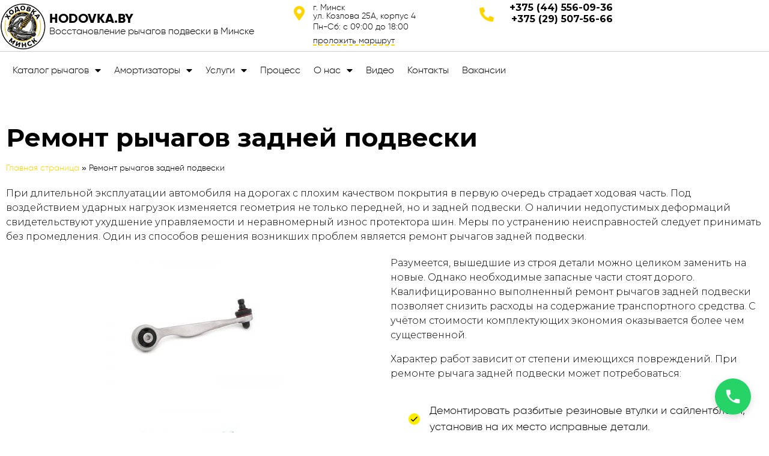

--- FILE ---
content_type: text/html; charset=UTF-8
request_url: https://hodovka.by/remont-rychagov-zadnej-podveski/
body_size: 29720
content:
<!doctype html>
<html lang="ru-RU">
<head>
	<meta charset="UTF-8">
		<meta name="viewport" content="width=device-width, initial-scale=1">
	<link rel="profile" href="http://gmpg.org/xfn/11">
	<meta name='robots' content='index, follow, max-image-preview:large, max-snippet:-1, max-video-preview:-1' />

	<!-- This site is optimized with the Yoast SEO Premium plugin v23.0 (Yoast SEO v24.5) - https://yoast.com/wordpress/plugins/seo/ -->
	<title>Ремонт задних рычагов подвески | Минск</title>
	<meta name="description" content="Восстановление задних рычагов подвески в Минске. ⏳ Быстро и качественно. ✅ Гарантия. ☎️ Звоните!" />
	<link rel="canonical" href="https://hodovka.by/remont-rychagov-zadnej-podveski/" />
	<meta property="og:locale" content="ru_RU" />
	<meta property="og:type" content="article" />
	<meta property="og:title" content="Ремонт рычагов задней подвески" />
	<meta property="og:description" content="Восстановление задних рычагов подвески в Минске. ⏳ Быстро и качественно. ✅ Гарантия. ☎️ Звоните!" />
	<meta property="og:url" content="https://hodovka.by/remont-rychagov-zadnej-podveski/" />
	<meta property="og:site_name" content="Восстановление рычагов подвески в Минске" />
	<meta property="article:modified_time" content="2025-06-09T07:24:45+00:00" />
	<meta property="og:image" content="https://hodovka.by/wp-content/uploads/2021/07/08482ac20d42ad8929096f96cff48aea-300x225.jpg" />
	<meta name="twitter:card" content="summary_large_image" />
	<meta name="twitter:label1" content="Примерное время для чтения" />
	<meta name="twitter:data1" content="3 минуты" />
	<script type="application/ld+json" class="yoast-schema-graph">{"@context":"https://schema.org","@graph":[{"@type":"WebPage","@id":"https://hodovka.by/remont-rychagov-zadnej-podveski/","url":"https://hodovka.by/remont-rychagov-zadnej-podveski/","name":"Ремонт задних рычагов подвески | Минск","isPartOf":{"@id":"https://hodovka.by/#website"},"primaryImageOfPage":{"@id":"https://hodovka.by/remont-rychagov-zadnej-podveski/#primaryimage"},"image":{"@id":"https://hodovka.by/remont-rychagov-zadnej-podveski/#primaryimage"},"thumbnailUrl":"https://hodovka.by/wp-content/uploads/2021/07/08482ac20d42ad8929096f96cff48aea-300x225.jpg","datePublished":"2022-07-13T11:23:06+00:00","dateModified":"2025-06-09T07:24:45+00:00","description":"Восстановление задних рычагов подвески в Минске. ⏳ Быстро и качественно. ✅ Гарантия. ☎️ Звоните!","breadcrumb":{"@id":"https://hodovka.by/remont-rychagov-zadnej-podveski/#breadcrumb"},"inLanguage":"ru-RU","potentialAction":[{"@type":"ReadAction","target":["https://hodovka.by/remont-rychagov-zadnej-podveski/"]}]},{"@type":"ImageObject","inLanguage":"ru-RU","@id":"https://hodovka.by/remont-rychagov-zadnej-podveski/#primaryimage","url":"https://hodovka.by/wp-content/uploads/2021/07/08482ac20d42ad8929096f96cff48aea.jpg","contentUrl":"https://hodovka.by/wp-content/uploads/2021/07/08482ac20d42ad8929096f96cff48aea.jpg","width":800,"height":600},{"@type":"BreadcrumbList","@id":"https://hodovka.by/remont-rychagov-zadnej-podveski/#breadcrumb","itemListElement":[{"@type":"ListItem","position":1,"name":"Главная страница","item":"https://hodovka.by/"},{"@type":"ListItem","position":2,"name":"Ремонт рычагов задней подвески"}]},{"@type":"WebSite","@id":"https://hodovka.by/#website","url":"https://hodovka.by/","name":"Восстановление рычагов подвески в Минске","description":"","potentialAction":[{"@type":"SearchAction","target":{"@type":"EntryPoint","urlTemplate":"https://hodovka.by/?s={search_term_string}"},"query-input":{"@type":"PropertyValueSpecification","valueRequired":true,"valueName":"search_term_string"}}],"inLanguage":"ru-RU"}]}</script>
	<!-- / Yoast SEO Premium plugin. -->


<link rel='dns-prefetch' href='//api-maps.yandex.ru' />
<link rel='preconnect' href='//api-maps.yandex.ru' />
<link rel="alternate" type="application/rss+xml" title="Восстановление рычагов подвески в Минске &raquo; Лента" href="https://hodovka.by/feed/" />
<link rel="alternate" type="application/rss+xml" title="Восстановление рычагов подвески в Минске &raquo; Лента комментариев" href="https://hodovka.by/comments/feed/" />
<link rel="alternate" title="oEmbed (JSON)" type="application/json+oembed" href="https://hodovka.by/wp-json/oembed/1.0/embed?url=https%3A%2F%2Fhodovka.by%2Fremont-rychagov-zadnej-podveski%2F" />
<link rel="alternate" title="oEmbed (XML)" type="text/xml+oembed" href="https://hodovka.by/wp-json/oembed/1.0/embed?url=https%3A%2F%2Fhodovka.by%2Fremont-rychagov-zadnej-podveski%2F&#038;format=xml" />
<style id='wp-img-auto-sizes-contain-inline-css' type='text/css'>
img:is([sizes=auto i],[sizes^="auto," i]){contain-intrinsic-size:3000px 1500px}
/*# sourceURL=wp-img-auto-sizes-contain-inline-css */
</style>
<style id='wp-emoji-styles-inline-css' type='text/css'>

	img.wp-smiley, img.emoji {
		display: inline !important;
		border: none !important;
		box-shadow: none !important;
		height: 1em !important;
		width: 1em !important;
		margin: 0 0.07em !important;
		vertical-align: -0.1em !important;
		background: none !important;
		padding: 0 !important;
	}
/*# sourceURL=wp-emoji-styles-inline-css */
</style>
<link rel='stylesheet' id='iksm-public-style-css' href='https://hodovka.by/wp-content/plugins/iks-menu-pro/assets/css/public.css?ver=1.8.3' type='text/css' media='all' />
<link rel='stylesheet' id='hello-elementor-css' href='https://hodovka.by/wp-content/themes/hello-elementor/style.min.css?ver=2.3.1' type='text/css' media='all' />
<link rel='stylesheet' id='hello-elementor-theme-style-css' href='https://hodovka.by/wp-content/themes/hello-elementor/theme.min.css?ver=2.3.1' type='text/css' media='all' />
<link rel='stylesheet' id='elementor-icons-css' href='https://hodovka.by/wp-content/plugins/elementor/assets/lib/eicons/css/elementor-icons.min.css?ver=5.30.0' type='text/css' media='all' />
<link rel='stylesheet' id='elementor-frontend-css' href='https://hodovka.by/wp-content/plugins/elementor/assets/css/frontend.min.css?ver=3.23.2' type='text/css' media='all' />
<link rel='stylesheet' id='swiper-css' href='https://hodovka.by/wp-content/plugins/elementor/assets/lib/swiper/v8/css/swiper.min.css?ver=8.4.5' type='text/css' media='all' />
<link rel='stylesheet' id='elementor-post-1-css' href='https://hodovka.by/wp-content/uploads/elementor/css/post-1.css?ver=1767958052' type='text/css' media='all' />
<link rel='stylesheet' id='mihdan-elementor-yandex-maps-css' href='https://hodovka.by/wp-content/plugins/mihdan-elementor-yandex-maps/frontend/css/mihdan-elementor-yandex-maps.css?ver=1740994703' type='text/css' media='all' />
<link rel='stylesheet' id='powerpack-frontend-css' href='https://hodovka.by/wp-content/plugins/powerpack-elements/assets/css/min/frontend.min.css?ver=2.8.1' type='text/css' media='all' />
<link rel='stylesheet' id='elementor-pro-css' href='https://hodovka.by/wp-content/plugins/elementor-pro/assets/css/frontend.min.css?ver=3.18.2' type='text/css' media='all' />
<link rel='stylesheet' id='elementor-global-css' href='https://hodovka.by/wp-content/uploads/elementor/css/global.css?ver=1767958052' type='text/css' media='all' />
<link rel='stylesheet' id='elementor-post-1659-css' href='https://hodovka.by/wp-content/uploads/elementor/css/post-1659.css?ver=1767971120' type='text/css' media='all' />
<link rel='stylesheet' id='elementor-post-7-css' href='https://hodovka.by/wp-content/uploads/elementor/css/post-7.css?ver=1767958053' type='text/css' media='all' />
<link rel='stylesheet' id='elementor-post-207-css' href='https://hodovka.by/wp-content/uploads/elementor/css/post-207.css?ver=1768843985' type='text/css' media='all' />
<link rel='stylesheet' id='google-fonts-1-css' href='https://fonts.googleapis.com/css?family=Montserrat%3A100%2C100italic%2C200%2C200italic%2C300%2C300italic%2C400%2C400italic%2C500%2C500italic%2C600%2C600italic%2C700%2C700italic%2C800%2C800italic%2C900%2C900italic%7CRoboto%3A100%2C100italic%2C200%2C200italic%2C300%2C300italic%2C400%2C400italic%2C500%2C500italic%2C600%2C600italic%2C700%2C700italic%2C800%2C800italic%2C900%2C900italic&#038;display=auto&#038;subset=cyrillic&#038;ver=6.9' type='text/css' media='all' />
<link rel='stylesheet' id='elementor-icons-shared-0-css' href='https://hodovka.by/wp-content/plugins/elementor/assets/lib/font-awesome/css/fontawesome.min.css?ver=5.15.3' type='text/css' media='all' />
<link rel='stylesheet' id='elementor-icons-fa-solid-css' href='https://hodovka.by/wp-content/plugins/elementor/assets/lib/font-awesome/css/solid.min.css?ver=5.15.3' type='text/css' media='all' />
<link rel="preconnect" href="https://fonts.gstatic.com/" crossorigin><script type="text/javascript" id="jquery-core-js-extra">
/* <![CDATA[ */
var pp = {"ajax_url":"https://hodovka.by/wp-admin/admin-ajax.php"};
//# sourceURL=jquery-core-js-extra
/* ]]> */
</script>
<script type="text/javascript" src="https://hodovka.by/wp-includes/js/jquery/jquery.min.js?ver=3.7.1" id="jquery-core-js"></script>
<script type="text/javascript" src="https://hodovka.by/wp-includes/js/jquery/jquery-migrate.min.js?ver=3.4.1" id="jquery-migrate-js"></script>
<script type="text/javascript" src="https://hodovka.by/wp-content/plugins/iks-menu-pro/assets/js/public.js?ver=1.8.3" id="iksm-public-script-js"></script>
<script type="text/javascript" src="https://hodovka.by/wp-content/plugins/iks-menu-pro/assets/js/menu.js?ver=1.8.3" id="iksm-menu-script-js"></script>
<link rel="https://api.w.org/" href="https://hodovka.by/wp-json/" /><link rel="alternate" title="JSON" type="application/json" href="https://hodovka.by/wp-json/wp/v2/pages/1659" /><link rel="EditURI" type="application/rsd+xml" title="RSD" href="https://hodovka.by/xmlrpc.php?rsd" />
<meta name="generator" content="WordPress 6.9" />
<link rel='shortlink' href='https://hodovka.by/?p=1659' />
<style type="text/css" id="iksm-dynamic-style"></style><meta name="generator" content="Elementor 3.23.2; features: e_lazyload; settings: css_print_method-external, google_font-enabled, font_display-auto">
<style type="text/css" id="iksm-dynamic-style"></style>			<style>
				.e-con.e-parent:nth-of-type(n+4):not(.e-lazyloaded):not(.e-no-lazyload),
				.e-con.e-parent:nth-of-type(n+4):not(.e-lazyloaded):not(.e-no-lazyload) * {
					background-image: none !important;
				}
				@media screen and (max-height: 1024px) {
					.e-con.e-parent:nth-of-type(n+3):not(.e-lazyloaded):not(.e-no-lazyload),
					.e-con.e-parent:nth-of-type(n+3):not(.e-lazyloaded):not(.e-no-lazyload) * {
						background-image: none !important;
					}
				}
				@media screen and (max-height: 640px) {
					.e-con.e-parent:nth-of-type(n+2):not(.e-lazyloaded):not(.e-no-lazyload),
					.e-con.e-parent:nth-of-type(n+2):not(.e-lazyloaded):not(.e-no-lazyload) * {
						background-image: none !important;
					}
				}
			</style>
			<link rel="icon" href="https://hodovka.by/wp-content/uploads/2022/07/faviconv2.png" sizes="32x32" />
<link rel="icon" href="https://hodovka.by/wp-content/uploads/2022/07/faviconv2.png" sizes="192x192" />
<link rel="apple-touch-icon" href="https://hodovka.by/wp-content/uploads/2022/07/faviconv2.png" />
<meta name="msapplication-TileImage" content="https://hodovka.by/wp-content/uploads/2022/07/faviconv2.png" />
	<!-- Google Tag Manager -->
<script>(function(w,d,s,l,i){w[l]=w[l]||[];w[l].push({'gtm.start':
new Date().getTime(),event:'gtm.js'});var f=d.getElementsByTagName(s)[0],
j=d.createElement(s),dl=l!='dataLayer'?'&l='+l:'';j.async=true;j.src=
'https://www.googletagmanager.com/gtm.js?id='+i+dl;f.parentNode.insertBefore(j,f);
})(window,document,'script','dataLayer','GTM-P6ZPLZ6');</script>
<!-- End Google Tag Manager -->
<!-- TikTok Pixel Code Start -->
<script>
!function (w, d, t) {
  w.TiktokAnalyticsObject=t;var ttq=w[t]=w[t]||[];ttq.methods=["page","track","identify","instances","debug","on","off","once","ready","alias","group","enableCookie","disableCookie","holdConsent","revokeConsent","grantConsent"],ttq.setAndDefer=function(t,e){t[e]=function(){t.push([e].concat(Array.prototype.slice.call(arguments,0)))}};for(var i=0;i<ttq.methods.length;i++)ttq.setAndDefer(ttq,ttq.methods[i]);ttq.instance=function(t){for(
var e=ttq._i[t]||[],n=0;n<ttq.methods.length;n++)ttq.setAndDefer(e,ttq.methods[n]);return e},ttq.load=function(e,n){var r="https://analytics.tiktok.com/i18n/pixel/events.js",o=n&&n.partner;ttq._i=ttq._i||{},ttq._i[e]=[],ttq._i[e]._u=r,ttq._t=ttq._t||{},ttq._t[e]=+new Date,ttq._o=ttq._o||{},ttq._o[e]=n||{};n=document.createElement("script")
;n.type="text/javascript",n.async=!0,n.src=r+"?sdkid="+e+"&lib="+t;e=document.getElementsByTagName("script")[0];e.parentNode.insertBefore(n,e)};


  ttq.load('D5FODLBC77U666PPHD1G');
  ttq.page();
}(window, document, 'ttq');
</script>
<!-- TikTok Pixel Code End -->
	<script>
// ============================================
// КОД ДЛЯ СОХРАНЕНИЯ UTM-МЕТОК
// Разместить в <head> сайта Hodovka.by
// ============================================
function saveUtmParams() {
    // Проверяем, есть ли UTM-параметры в URL
    const urlParams = new URLSearchParams(window.location.search);
    const utmParams = {};

    // Собираем основные UTM-метки
    ['utm_source', 'utm_medium', 'utm_campaign', 'utm_content', 'utm_term'].forEach(param => {
        const value = urlParams.get(param);
        if (value) {
            // Очищаем и сохраняем значение
            utmParams[param] = encodeURIComponent(value.trim());
        }
    });

    // Если нашли UTM-метки — сохраняем в localStorage на 30 минут
    if (Object.keys(utmParams).length > 0) {
        const data = {
            params: utmParams,
            expires: Date.now() + (30 * 60 * 1000) // 30 минут
        };
        localStorage.setItem('hodovka_utm', JSON.stringify(data));
        console.log('UTM-метки сохранены:', utmParams);
    }
}

// Запускаем при загрузке страницы
document.addEventListener('DOMContentLoaded', saveUtmParams);
</script>
	<!-- Meta Pixel Code -->
<script>
!function(f,b,e,v,n,t,s)
{if(f.fbq)return;n=f.fbq=function(){n.callMethod?
n.callMethod.apply(n,arguments):n.queue.push(arguments)};
if(!f._fbq)f._fbq=n;n.push=n;n.loaded=!0;n.version='2.0';
n.queue=[];t=b.createElement(e);t.async=!0;
t.src=v;s=b.getElementsByTagName(e)[0];
s.parentNode.insertBefore(t,s)}(window, document,'script',
'https://connect.facebook.net/en_US/fbevents.js');
fbq('init', '1538067467484032');
fbq('track', 'PageView');
</script>
<noscript><img height="1" width="1" style="display:none"
src="https://www.facebook.com/tr?id=1538067467484032&ev=PageView&noscript=1"
/></noscript>
<!-- End Meta Pixel Code -->

<style id='global-styles-inline-css' type='text/css'>
:root{--wp--preset--aspect-ratio--square: 1;--wp--preset--aspect-ratio--4-3: 4/3;--wp--preset--aspect-ratio--3-4: 3/4;--wp--preset--aspect-ratio--3-2: 3/2;--wp--preset--aspect-ratio--2-3: 2/3;--wp--preset--aspect-ratio--16-9: 16/9;--wp--preset--aspect-ratio--9-16: 9/16;--wp--preset--color--black: #000000;--wp--preset--color--cyan-bluish-gray: #abb8c3;--wp--preset--color--white: #ffffff;--wp--preset--color--pale-pink: #f78da7;--wp--preset--color--vivid-red: #cf2e2e;--wp--preset--color--luminous-vivid-orange: #ff6900;--wp--preset--color--luminous-vivid-amber: #fcb900;--wp--preset--color--light-green-cyan: #7bdcb5;--wp--preset--color--vivid-green-cyan: #00d084;--wp--preset--color--pale-cyan-blue: #8ed1fc;--wp--preset--color--vivid-cyan-blue: #0693e3;--wp--preset--color--vivid-purple: #9b51e0;--wp--preset--gradient--vivid-cyan-blue-to-vivid-purple: linear-gradient(135deg,rgb(6,147,227) 0%,rgb(155,81,224) 100%);--wp--preset--gradient--light-green-cyan-to-vivid-green-cyan: linear-gradient(135deg,rgb(122,220,180) 0%,rgb(0,208,130) 100%);--wp--preset--gradient--luminous-vivid-amber-to-luminous-vivid-orange: linear-gradient(135deg,rgb(252,185,0) 0%,rgb(255,105,0) 100%);--wp--preset--gradient--luminous-vivid-orange-to-vivid-red: linear-gradient(135deg,rgb(255,105,0) 0%,rgb(207,46,46) 100%);--wp--preset--gradient--very-light-gray-to-cyan-bluish-gray: linear-gradient(135deg,rgb(238,238,238) 0%,rgb(169,184,195) 100%);--wp--preset--gradient--cool-to-warm-spectrum: linear-gradient(135deg,rgb(74,234,220) 0%,rgb(151,120,209) 20%,rgb(207,42,186) 40%,rgb(238,44,130) 60%,rgb(251,105,98) 80%,rgb(254,248,76) 100%);--wp--preset--gradient--blush-light-purple: linear-gradient(135deg,rgb(255,206,236) 0%,rgb(152,150,240) 100%);--wp--preset--gradient--blush-bordeaux: linear-gradient(135deg,rgb(254,205,165) 0%,rgb(254,45,45) 50%,rgb(107,0,62) 100%);--wp--preset--gradient--luminous-dusk: linear-gradient(135deg,rgb(255,203,112) 0%,rgb(199,81,192) 50%,rgb(65,88,208) 100%);--wp--preset--gradient--pale-ocean: linear-gradient(135deg,rgb(255,245,203) 0%,rgb(182,227,212) 50%,rgb(51,167,181) 100%);--wp--preset--gradient--electric-grass: linear-gradient(135deg,rgb(202,248,128) 0%,rgb(113,206,126) 100%);--wp--preset--gradient--midnight: linear-gradient(135deg,rgb(2,3,129) 0%,rgb(40,116,252) 100%);--wp--preset--font-size--small: 13px;--wp--preset--font-size--medium: 20px;--wp--preset--font-size--large: 36px;--wp--preset--font-size--x-large: 42px;--wp--preset--spacing--20: 0.44rem;--wp--preset--spacing--30: 0.67rem;--wp--preset--spacing--40: 1rem;--wp--preset--spacing--50: 1.5rem;--wp--preset--spacing--60: 2.25rem;--wp--preset--spacing--70: 3.38rem;--wp--preset--spacing--80: 5.06rem;--wp--preset--shadow--natural: 6px 6px 9px rgba(0, 0, 0, 0.2);--wp--preset--shadow--deep: 12px 12px 50px rgba(0, 0, 0, 0.4);--wp--preset--shadow--sharp: 6px 6px 0px rgba(0, 0, 0, 0.2);--wp--preset--shadow--outlined: 6px 6px 0px -3px rgb(255, 255, 255), 6px 6px rgb(0, 0, 0);--wp--preset--shadow--crisp: 6px 6px 0px rgb(0, 0, 0);}:root { --wp--style--global--content-size: 800px;--wp--style--global--wide-size: 1200px; }:where(body) { margin: 0; }.wp-site-blocks > .alignleft { float: left; margin-right: 2em; }.wp-site-blocks > .alignright { float: right; margin-left: 2em; }.wp-site-blocks > .aligncenter { justify-content: center; margin-left: auto; margin-right: auto; }:where(.wp-site-blocks) > * { margin-block-start: 24px; margin-block-end: 0; }:where(.wp-site-blocks) > :first-child { margin-block-start: 0; }:where(.wp-site-blocks) > :last-child { margin-block-end: 0; }:root { --wp--style--block-gap: 24px; }:root :where(.is-layout-flow) > :first-child{margin-block-start: 0;}:root :where(.is-layout-flow) > :last-child{margin-block-end: 0;}:root :where(.is-layout-flow) > *{margin-block-start: 24px;margin-block-end: 0;}:root :where(.is-layout-constrained) > :first-child{margin-block-start: 0;}:root :where(.is-layout-constrained) > :last-child{margin-block-end: 0;}:root :where(.is-layout-constrained) > *{margin-block-start: 24px;margin-block-end: 0;}:root :where(.is-layout-flex){gap: 24px;}:root :where(.is-layout-grid){gap: 24px;}.is-layout-flow > .alignleft{float: left;margin-inline-start: 0;margin-inline-end: 2em;}.is-layout-flow > .alignright{float: right;margin-inline-start: 2em;margin-inline-end: 0;}.is-layout-flow > .aligncenter{margin-left: auto !important;margin-right: auto !important;}.is-layout-constrained > .alignleft{float: left;margin-inline-start: 0;margin-inline-end: 2em;}.is-layout-constrained > .alignright{float: right;margin-inline-start: 2em;margin-inline-end: 0;}.is-layout-constrained > .aligncenter{margin-left: auto !important;margin-right: auto !important;}.is-layout-constrained > :where(:not(.alignleft):not(.alignright):not(.alignfull)){max-width: var(--wp--style--global--content-size);margin-left: auto !important;margin-right: auto !important;}.is-layout-constrained > .alignwide{max-width: var(--wp--style--global--wide-size);}body .is-layout-flex{display: flex;}.is-layout-flex{flex-wrap: wrap;align-items: center;}.is-layout-flex > :is(*, div){margin: 0;}body .is-layout-grid{display: grid;}.is-layout-grid > :is(*, div){margin: 0;}body{padding-top: 0px;padding-right: 0px;padding-bottom: 0px;padding-left: 0px;}a:where(:not(.wp-element-button)){text-decoration: underline;}:root :where(.wp-element-button, .wp-block-button__link){background-color: #32373c;border-width: 0;color: #fff;font-family: inherit;font-size: inherit;font-style: inherit;font-weight: inherit;letter-spacing: inherit;line-height: inherit;padding-top: calc(0.667em + 2px);padding-right: calc(1.333em + 2px);padding-bottom: calc(0.667em + 2px);padding-left: calc(1.333em + 2px);text-decoration: none;text-transform: inherit;}.has-black-color{color: var(--wp--preset--color--black) !important;}.has-cyan-bluish-gray-color{color: var(--wp--preset--color--cyan-bluish-gray) !important;}.has-white-color{color: var(--wp--preset--color--white) !important;}.has-pale-pink-color{color: var(--wp--preset--color--pale-pink) !important;}.has-vivid-red-color{color: var(--wp--preset--color--vivid-red) !important;}.has-luminous-vivid-orange-color{color: var(--wp--preset--color--luminous-vivid-orange) !important;}.has-luminous-vivid-amber-color{color: var(--wp--preset--color--luminous-vivid-amber) !important;}.has-light-green-cyan-color{color: var(--wp--preset--color--light-green-cyan) !important;}.has-vivid-green-cyan-color{color: var(--wp--preset--color--vivid-green-cyan) !important;}.has-pale-cyan-blue-color{color: var(--wp--preset--color--pale-cyan-blue) !important;}.has-vivid-cyan-blue-color{color: var(--wp--preset--color--vivid-cyan-blue) !important;}.has-vivid-purple-color{color: var(--wp--preset--color--vivid-purple) !important;}.has-black-background-color{background-color: var(--wp--preset--color--black) !important;}.has-cyan-bluish-gray-background-color{background-color: var(--wp--preset--color--cyan-bluish-gray) !important;}.has-white-background-color{background-color: var(--wp--preset--color--white) !important;}.has-pale-pink-background-color{background-color: var(--wp--preset--color--pale-pink) !important;}.has-vivid-red-background-color{background-color: var(--wp--preset--color--vivid-red) !important;}.has-luminous-vivid-orange-background-color{background-color: var(--wp--preset--color--luminous-vivid-orange) !important;}.has-luminous-vivid-amber-background-color{background-color: var(--wp--preset--color--luminous-vivid-amber) !important;}.has-light-green-cyan-background-color{background-color: var(--wp--preset--color--light-green-cyan) !important;}.has-vivid-green-cyan-background-color{background-color: var(--wp--preset--color--vivid-green-cyan) !important;}.has-pale-cyan-blue-background-color{background-color: var(--wp--preset--color--pale-cyan-blue) !important;}.has-vivid-cyan-blue-background-color{background-color: var(--wp--preset--color--vivid-cyan-blue) !important;}.has-vivid-purple-background-color{background-color: var(--wp--preset--color--vivid-purple) !important;}.has-black-border-color{border-color: var(--wp--preset--color--black) !important;}.has-cyan-bluish-gray-border-color{border-color: var(--wp--preset--color--cyan-bluish-gray) !important;}.has-white-border-color{border-color: var(--wp--preset--color--white) !important;}.has-pale-pink-border-color{border-color: var(--wp--preset--color--pale-pink) !important;}.has-vivid-red-border-color{border-color: var(--wp--preset--color--vivid-red) !important;}.has-luminous-vivid-orange-border-color{border-color: var(--wp--preset--color--luminous-vivid-orange) !important;}.has-luminous-vivid-amber-border-color{border-color: var(--wp--preset--color--luminous-vivid-amber) !important;}.has-light-green-cyan-border-color{border-color: var(--wp--preset--color--light-green-cyan) !important;}.has-vivid-green-cyan-border-color{border-color: var(--wp--preset--color--vivid-green-cyan) !important;}.has-pale-cyan-blue-border-color{border-color: var(--wp--preset--color--pale-cyan-blue) !important;}.has-vivid-cyan-blue-border-color{border-color: var(--wp--preset--color--vivid-cyan-blue) !important;}.has-vivid-purple-border-color{border-color: var(--wp--preset--color--vivid-purple) !important;}.has-vivid-cyan-blue-to-vivid-purple-gradient-background{background: var(--wp--preset--gradient--vivid-cyan-blue-to-vivid-purple) !important;}.has-light-green-cyan-to-vivid-green-cyan-gradient-background{background: var(--wp--preset--gradient--light-green-cyan-to-vivid-green-cyan) !important;}.has-luminous-vivid-amber-to-luminous-vivid-orange-gradient-background{background: var(--wp--preset--gradient--luminous-vivid-amber-to-luminous-vivid-orange) !important;}.has-luminous-vivid-orange-to-vivid-red-gradient-background{background: var(--wp--preset--gradient--luminous-vivid-orange-to-vivid-red) !important;}.has-very-light-gray-to-cyan-bluish-gray-gradient-background{background: var(--wp--preset--gradient--very-light-gray-to-cyan-bluish-gray) !important;}.has-cool-to-warm-spectrum-gradient-background{background: var(--wp--preset--gradient--cool-to-warm-spectrum) !important;}.has-blush-light-purple-gradient-background{background: var(--wp--preset--gradient--blush-light-purple) !important;}.has-blush-bordeaux-gradient-background{background: var(--wp--preset--gradient--blush-bordeaux) !important;}.has-luminous-dusk-gradient-background{background: var(--wp--preset--gradient--luminous-dusk) !important;}.has-pale-ocean-gradient-background{background: var(--wp--preset--gradient--pale-ocean) !important;}.has-electric-grass-gradient-background{background: var(--wp--preset--gradient--electric-grass) !important;}.has-midnight-gradient-background{background: var(--wp--preset--gradient--midnight) !important;}.has-small-font-size{font-size: var(--wp--preset--font-size--small) !important;}.has-medium-font-size{font-size: var(--wp--preset--font-size--medium) !important;}.has-large-font-size{font-size: var(--wp--preset--font-size--large) !important;}.has-x-large-font-size{font-size: var(--wp--preset--font-size--x-large) !important;}
/*# sourceURL=global-styles-inline-css */
</style>
<link rel='stylesheet' id='elementor-post-2117-css' href='https://hodovka.by/wp-content/uploads/elementor/css/post-2117.css?ver=1767958502' type='text/css' media='all' />
<link rel='stylesheet' id='elementor-post-445-css' href='https://hodovka.by/wp-content/uploads/elementor/css/post-445.css?ver=1767958053' type='text/css' media='all' />
<link rel='stylesheet' id='elementor-post-637-css' href='https://hodovka.by/wp-content/uploads/elementor/css/post-637.css?ver=1767958053' type='text/css' media='all' />
</head>
<body class="wp-singular page-template-default page page-id-1659 wp-theme-hello-elementor elementor-default elementor-kit-1 elementor-page elementor-page-1659">
	<script>
// ============================================
// КОД ДЛЯ ОБНОВЛЕНИЯ КНОПОК TELEGRAM
// Разместить внизу сайта перед </body>
// ============================================
function updateAllTelegramButtons() {
    // Находим ВСЕ кнопки Telegram на странице
    // Ищем по классу 'telegram-button' или ссылке на hodovkaminsk
    const tgButtons = document.querySelectorAll('a.telegram-button, a[href*="t.me/hodovkaminsk"]');
    
    if (!tgButtons.length) {
        console.log('Кнопки Telegram не найдены на странице');
        return;
    }

    // Определяем цифровой код канала
    let channelCode = '1'; // По умолчанию: органический переход
    let channelName = 'Органический переход';
    
    try {
        // Пытаемся прочитать сохранённые UTM-метки
        const utmData = JSON.parse(localStorage.getItem('hodovka_utm'));
        
        if (utmData && utmData.params && utmData.params.utm_source) {
            const source = decodeURIComponent(utmData.params.utm_source);
            
            // Присваиваем цифровые коды
            switch(source.toLowerCase()) {
                case 'google': 
                    channelCode = '2';
                    channelName = 'Google Реклама';
                    break;
                case 'yandex': 
                    channelCode = '3';
                    channelName = 'Яндекс Реклама';
                    break;
                case 'tiktok': 
                    channelCode = '4';
                    channelName = 'TikTok';
                    break;
                default: 
                    channelCode = '5';
                    channelName = `Другая реклама (${source})`;
            }
        }
    } catch(e) {
        console.log('Ошибка при чтении UTM-меток:', e);
    }

    // Формируем сообщение в формате: "1. Здравствуйте! Хочу узнать цену."
    const messageText = `${channelCode}. Здравствуйте! Хочу узнать цену.`;
    const encodedMessage = encodeURIComponent(messageText);
    const newHref = `https://t.me/hodovkaminsk?text=${encodedMessage}`;
    
    // Обновляем ВСЕ найденные кнопки
    tgButtons.forEach(button => {
        button.href = newHref;
    });
    
    // Информация для отладки (видна только вам в консоли)
    console.log(`✅ Обновлено ${tgButtons.length} кнопок Telegram`);
    console.log(`   Код: ${channelCode} — ${channelName}`);
    console.log(`   Сообщение: "${messageText}"`);
}

// Запускаем обновление кнопок
document.addEventListener('DOMContentLoaded', updateAllTelegramButtons);

// Дополнительная проверка через секунду (на случай динамической загрузки)
setTimeout(updateAllTelegramButtons, 1000);
</script>
<!-- Google Tag Manager (noscript) -->
<noscript><iframe src="https://www.googletagmanager.com/ns.html?id=GTM-P6ZPLZ6"
height="0" width="0" style="display:none;visibility:hidden"></iframe></noscript>
<!-- End Google Tag Manager (noscript) -->
		<div data-elementor-type="header" data-elementor-id="7" class="elementor elementor-7 elementor-location-header" data-elementor-post-type="elementor_library">
					<div class="elementor-section-wrap">
								<section class="elementor-section elementor-top-section elementor-element elementor-element-50a65bb elementor-section-boxed elementor-section-height-default elementor-section-height-default" data-id="50a65bb" data-element_type="section">
						<div class="elementor-container elementor-column-gap-default">
					<div class="elementor-column elementor-col-14 elementor-top-column elementor-element elementor-element-4233bb8" data-id="4233bb8" data-element_type="column">
			<div class="elementor-widget-wrap elementor-element-populated">
						<div class="elementor-element elementor-element-65e74bf elementor-widget elementor-widget-image" data-id="65e74bf" data-element_type="widget" data-widget_type="image.default">
				<div class="elementor-widget-container">
														<a href="https://hodovka.by">
							<img fetchpriority="high" width="600" height="633" src="https://hodovka.by/wp-content/uploads/2021/06/logo_25.png" class="attachment-full size-full wp-image-3900" alt="" srcset="https://hodovka.by/wp-content/uploads/2021/06/logo_25.png 600w, https://hodovka.by/wp-content/uploads/2021/06/logo_25-284x300.png 284w" sizes="(max-width: 600px) 100vw, 600px" />								</a>
													</div>
				</div>
					</div>
		</div>
				<div class="elementor-column elementor-col-14 elementor-top-column elementor-element elementor-element-c5031b2" data-id="c5031b2" data-element_type="column">
			<div class="elementor-widget-wrap elementor-element-populated">
						<div class="elementor-element elementor-element-ef7389f elementor-widget elementor-widget-heading" data-id="ef7389f" data-element_type="widget" data-widget_type="heading.default">
				<div class="elementor-widget-container">
			<p class="elementor-heading-title elementor-size-default">HODOVKA.BY</p>		</div>
				</div>
				<div class="elementor-element elementor-element-eab9fd1 elementor-widget elementor-widget-heading" data-id="eab9fd1" data-element_type="widget" data-widget_type="heading.default">
				<div class="elementor-widget-container">
			<p class="elementor-heading-title elementor-size-default">Восстановление рычагов подвески в Минске</p>		</div>
				</div>
					</div>
		</div>
				<div class="elementor-column elementor-col-14 elementor-top-column elementor-element elementor-element-778e4dc" data-id="778e4dc" data-element_type="column">
			<div class="elementor-widget-wrap elementor-element-populated">
						<div class="elementor-element elementor-element-0b28e7d elementor-view-default elementor-widget elementor-widget-icon" data-id="0b28e7d" data-element_type="widget" data-widget_type="icon.default">
				<div class="elementor-widget-container">
					<div class="elementor-icon-wrapper">
			<div class="elementor-icon">
			<i aria-hidden="true" class="fas fa-map-marker-alt"></i>			</div>
		</div>
				</div>
				</div>
					</div>
		</div>
				<div class="elementor-column elementor-col-14 elementor-top-column elementor-element elementor-element-889a597" data-id="889a597" data-element_type="column">
			<div class="elementor-widget-wrap elementor-element-populated">
						<div class="elementor-element elementor-element-7d1ed76 elementor-widget elementor-widget-heading" data-id="7d1ed76" data-element_type="widget" data-widget_type="heading.default">
				<div class="elementor-widget-container">
			<p class="elementor-heading-title elementor-size-default">г. Минск<br>ул. Козлова 25A, корпус 4</p>		</div>
				</div>
				<div class="elementor-element elementor-element-5ce1420 elementor-widget elementor-widget-heading" data-id="5ce1420" data-element_type="widget" data-widget_type="heading.default">
				<div class="elementor-widget-container">
			<p class="elementor-heading-title elementor-size-default">Пн-Сб: с 09:00 до 18:00</p>		</div>
				</div>
				<div class="elementor-element elementor-element-0f456fa elementor-widget elementor-widget-heading" data-id="0f456fa" data-element_type="widget" data-widget_type="heading.default">
				<div class="elementor-widget-container">
			<p class="elementor-heading-title elementor-size-default"><a href="https://yandex.by/maps/157/minsk/?ll=27.594844%2C53.907005&#038;mode=routes&#038;rtext=~53.907005%2C27.594844&#038;rtt=auto&#038;ruri=~ymapsbm1%3A%2F%2Fgeo%3Fdata%3DCgo0NzI5Mzc2MTY1EkLQkdC10LvQsNGA0YPRgdGMLCDQnNGW0L3RgdC6LCDQstGD0LvRltGG0LAg0JrQsNC30LvQvtCy0LAsIDI10JDQujQiCg0-wtxBFcagV0I%2C&#038;z=17.12">проложить маршрут</a></p>		</div>
				</div>
				<div class="elementor-element elementor-element-478129c elementor-widget-divider--view-line elementor-widget elementor-widget-divider" data-id="478129c" data-element_type="widget" data-widget_type="divider.default">
				<div class="elementor-widget-container">
					<div class="elementor-divider">
			<span class="elementor-divider-separator">
						</span>
		</div>
				</div>
				</div>
					</div>
		</div>
				<div class="elementor-column elementor-col-14 elementor-top-column elementor-element elementor-element-d1ff0a5" data-id="d1ff0a5" data-element_type="column">
			<div class="elementor-widget-wrap elementor-element-populated">
						<div class="elementor-element elementor-element-dc01de7 elementor-view-default elementor-widget elementor-widget-icon" data-id="dc01de7" data-element_type="widget" data-widget_type="icon.default">
				<div class="elementor-widget-container">
					<div class="elementor-icon-wrapper">
			<div class="elementor-icon">
			<i aria-hidden="true" class="fas fa-phone-alt"></i>			</div>
		</div>
				</div>
				</div>
					</div>
		</div>
				<div class="elementor-column elementor-col-14 elementor-top-column elementor-element elementor-element-5923e20" data-id="5923e20" data-element_type="column">
			<div class="elementor-widget-wrap elementor-element-populated">
						<div class="elementor-element elementor-element-be4456d elementor-widget elementor-widget-heading" data-id="be4456d" data-element_type="widget" data-widget_type="heading.default">
				<div class="elementor-widget-container">
			<div class="elementor-heading-title elementor-size-default"><a href="tel:+375445560936">+375 (44) 556-09-36</a></div>		</div>
				</div>
				<div class="elementor-element elementor-element-b6aa58e elementor-widget elementor-widget-heading" data-id="b6aa58e" data-element_type="widget" data-widget_type="heading.default">
				<div class="elementor-widget-container">
			<div class="elementor-heading-title elementor-size-default"><a href="tel:+375295075666">+375 (29) 507-56-66</a></div>		</div>
				</div>
					</div>
		</div>
				<div class="elementor-column elementor-col-14 elementor-top-column elementor-element elementor-element-b43ff92" data-id="b43ff92" data-element_type="column">
			<div class="elementor-widget-wrap elementor-element-populated">
						<div class="elementor-element elementor-element-eecdf1f elementor-hidden-desktop elementor-hidden-tablet elementor-widget-mobile__width-auto elementor-absolute elementor-view-default elementor-widget elementor-widget-icon" data-id="eecdf1f" data-element_type="widget" data-settings="{&quot;_position&quot;:&quot;absolute&quot;}" data-widget_type="icon.default">
				<div class="elementor-widget-container">
					<div class="elementor-icon-wrapper">
			<a class="elementor-icon" href="#elementor-action%3Aaction%3Dpopup%3Aopen%26settings%3DeyJpZCI6IjYzNyIsInRvZ2dsZSI6ZmFsc2V9">
			<svg xmlns="http://www.w3.org/2000/svg" xmlns:xlink="http://www.w3.org/1999/xlink" id="Capa_1" x="0px" y="0px" viewBox="0 0 384.97 384.97" style="enable-background:new 0 0 384.97 384.97;" xml:space="preserve"><g>	<g id="Menu_1_">		<path d="M12.03,120.303h360.909c6.641,0,12.03-5.39,12.03-12.03c0-6.641-5.39-12.03-12.03-12.03H12.03    c-6.641,0-12.03,5.39-12.03,12.03C0,114.913,5.39,120.303,12.03,120.303z"></path>		<path d="M372.939,180.455H12.03c-6.641,0-12.03,5.39-12.03,12.03s5.39,12.03,12.03,12.03h360.909c6.641,0,12.03-5.39,12.03-12.03    S379.58,180.455,372.939,180.455z"></path>		<path d="M372.939,264.667H132.333c-6.641,0-12.03,5.39-12.03,12.03c0,6.641,5.39,12.03,12.03,12.03h240.606    c6.641,0,12.03-5.39,12.03-12.03C384.97,270.056,379.58,264.667,372.939,264.667z"></path>	</g>	<g>	</g>	<g>	</g>	<g>	</g>	<g>	</g>	<g>	</g>	<g>	</g></g><g></g><g></g><g></g><g></g><g></g><g></g><g></g><g></g><g></g><g></g><g></g><g></g><g></g><g></g><g></g></svg>			</a>
		</div>
				</div>
				</div>
					</div>
		</div>
					</div>
		</section>
				<section class="elementor-section elementor-top-section elementor-element elementor-element-b720426 elementor-section-boxed elementor-section-height-default elementor-section-height-default" data-id="b720426" data-element_type="section">
						<div class="elementor-container elementor-column-gap-default">
					<div class="elementor-column elementor-col-100 elementor-top-column elementor-element elementor-element-61cb5d0 elementor-hidden-phone" data-id="61cb5d0" data-element_type="column">
			<div class="elementor-widget-wrap elementor-element-populated">
						<div class="elementor-element elementor-element-29b2f85 elementor-nav-menu--dropdown-tablet elementor-nav-menu__text-align-aside elementor-nav-menu--toggle elementor-nav-menu--burger elementor-widget elementor-widget-nav-menu" data-id="29b2f85" data-element_type="widget" data-settings="{&quot;layout&quot;:&quot;horizontal&quot;,&quot;submenu_icon&quot;:{&quot;value&quot;:&quot;&lt;i class=\&quot;fas fa-caret-down\&quot;&gt;&lt;\/i&gt;&quot;,&quot;library&quot;:&quot;fa-solid&quot;},&quot;toggle&quot;:&quot;burger&quot;}" data-widget_type="nav-menu.default">
				<div class="elementor-widget-container">
						<nav class="elementor-nav-menu--main elementor-nav-menu__container elementor-nav-menu--layout-horizontal e--pointer-none">
				<ul id="menu-1-29b2f85" class="elementor-nav-menu"><li class="menu-item menu-item-type-post_type menu-item-object-page menu-item-has-children menu-item-481"><a href="https://hodovka.by/katalog-rychagov/" class="elementor-item">Каталог рычагов</a>
<ul class="sub-menu elementor-nav-menu--dropdown">
	<li class="menu-item menu-item-type-taxonomy menu-item-object-category menu-item-1498"><a href="https://hodovka.by/category/alfa-romeo/" class="elementor-sub-item">Рычаги Alfa Romeo</a></li>
	<li class="menu-item menu-item-type-taxonomy menu-item-object-category menu-item-1499"><a href="https://hodovka.by/category/audi/" class="elementor-sub-item">Рычаги Audi</a></li>
	<li class="menu-item menu-item-type-taxonomy menu-item-object-category menu-item-1500"><a href="https://hodovka.by/category/bmw/" class="elementor-sub-item">Рычаги BMW</a></li>
	<li class="menu-item menu-item-type-taxonomy menu-item-object-category menu-item-3551"><a href="https://hodovka.by/category/rychagi-podveski-byd/" class="elementor-sub-item">Рычаги BYD</a></li>
	<li class="menu-item menu-item-type-taxonomy menu-item-object-category menu-item-1501"><a href="https://hodovka.by/category/citroen/" class="elementor-sub-item">Рычаги Citroen</a></li>
	<li class="menu-item menu-item-type-taxonomy menu-item-object-category menu-item-1502"><a href="https://hodovka.by/category/infiniti/" class="elementor-sub-item">Рычаги Infiniti</a></li>
	<li class="menu-item menu-item-type-taxonomy menu-item-object-category menu-item-3483"><a href="https://hodovka.by/category/rychagi-lixiang/" class="elementor-sub-item">Рычаги Lixiang</a></li>
	<li class="menu-item menu-item-type-taxonomy menu-item-object-category menu-item-1503"><a href="https://hodovka.by/category/mercedes/" class="elementor-sub-item">Рычаги Mercedes</a></li>
	<li class="menu-item menu-item-type-taxonomy menu-item-object-category menu-item-1504"><a href="https://hodovka.by/category/nissan/" class="elementor-sub-item">Рычаги Nissan</a></li>
	<li class="menu-item menu-item-type-taxonomy menu-item-object-category menu-item-1495"><a href="https://hodovka.by/category/opel/" class="elementor-sub-item">Рычаги Opel</a></li>
	<li class="menu-item menu-item-type-taxonomy menu-item-object-category menu-item-1496"><a href="https://hodovka.by/category/peugeot/" class="elementor-sub-item">Рычаги Peugeot</a></li>
	<li class="menu-item menu-item-type-taxonomy menu-item-object-category menu-item-1497"><a href="https://hodovka.by/category/volkswagen/" class="elementor-sub-item">Рычаги Volkswagen</a></li>
	<li class="menu-item menu-item-type-taxonomy menu-item-object-category menu-item-3463"><a href="https://hodovka.by/category/rychagi-podveski-voyah/" class="elementor-sub-item">Рычаги Voyah</a></li>
	<li class="menu-item menu-item-type-taxonomy menu-item-object-category menu-item-3507"><a href="https://hodovka.by/category/rychagi-zeekr/" class="elementor-sub-item">Рычаги Zeekr</a></li>
</ul>
</li>
<li class="menu-item menu-item-type-taxonomy menu-item-object-category menu-item-has-children menu-item-2224"><a href="https://hodovka.by/category/amortizatory/" class="elementor-item">Амортизаторы</a>
<ul class="sub-menu elementor-nav-menu--dropdown">
	<li class="menu-item menu-item-type-taxonomy menu-item-object-category menu-item-2412"><a href="https://hodovka.by/category/amortizatory/amortizatory-alfa-romeo/" class="elementor-sub-item">Амортизаторы Alfa Romeo</a></li>
	<li class="menu-item menu-item-type-taxonomy menu-item-object-category menu-item-2413"><a href="https://hodovka.by/category/amortizatory/amortizatory-audi/" class="elementor-sub-item">Амортизаторы Audi</a></li>
	<li class="menu-item menu-item-type-taxonomy menu-item-object-category menu-item-2414"><a href="https://hodovka.by/category/amortizatory/amortizatory-bmw/" class="elementor-sub-item">Амортизаторы BMW</a></li>
	<li class="menu-item menu-item-type-taxonomy menu-item-object-category menu-item-3627"><a href="https://hodovka.by/category/amortizatory/amortizatory-byd/" class="elementor-sub-item">Амортизаторы BYD</a></li>
	<li class="menu-item menu-item-type-taxonomy menu-item-object-category menu-item-3757"><a href="https://hodovka.by/category/amortizatory/amortizatory-changan/" class="elementor-sub-item">Амортизаторы Changan</a></li>
	<li class="menu-item menu-item-type-taxonomy menu-item-object-category menu-item-2415"><a href="https://hodovka.by/category/amortizatory/amortizatory-chevrolet/" class="elementor-sub-item">Амортизаторы Chevrolet</a></li>
	<li class="menu-item menu-item-type-taxonomy menu-item-object-category menu-item-2416"><a href="https://hodovka.by/category/amortizatory/amortizatory-chrysler/" class="elementor-sub-item">Амортизаторы Chrysler</a></li>
	<li class="menu-item menu-item-type-taxonomy menu-item-object-category menu-item-2417"><a href="https://hodovka.by/category/amortizatory/amortizatory-citroen/" class="elementor-sub-item">Амортизаторы Citroen</a></li>
	<li class="menu-item menu-item-type-taxonomy menu-item-object-category menu-item-2418"><a href="https://hodovka.by/category/amortizatory/amortizatory-dodge/" class="elementor-sub-item">Амортизаторы Dodge</a></li>
	<li class="menu-item menu-item-type-taxonomy menu-item-object-category menu-item-2419"><a href="https://hodovka.by/category/amortizatory/amortizatory-fiat/" class="elementor-sub-item">Амортизаторы Fiat</a></li>
	<li class="menu-item menu-item-type-taxonomy menu-item-object-category menu-item-2420"><a href="https://hodovka.by/category/amortizatory/amortizatory-ford/" class="elementor-sub-item">Амортизаторы Ford</a></li>
	<li class="menu-item menu-item-type-taxonomy menu-item-object-category menu-item-2444"><a href="https://hodovka.by/category/amortizatory/amortizatory-geely/" class="elementor-sub-item">Амортизаторы Geely</a></li>
	<li class="menu-item menu-item-type-taxonomy menu-item-object-category menu-item-2445"><a href="https://hodovka.by/category/amortizatory/amortizatory-honda/" class="elementor-sub-item">Амортизаторы Honda</a></li>
	<li class="menu-item menu-item-type-taxonomy menu-item-object-category menu-item-2446"><a href="https://hodovka.by/category/amortizatory/amortizatory-hyundai/" class="elementor-sub-item">Амортизаторы Hyundai</a></li>
	<li class="menu-item menu-item-type-taxonomy menu-item-object-category menu-item-2447"><a href="https://hodovka.by/category/amortizatory/amortizatory-infiniti/" class="elementor-sub-item">Амортизаторы Infiniti</a></li>
	<li class="menu-item menu-item-type-taxonomy menu-item-object-category menu-item-2448"><a href="https://hodovka.by/category/amortizatory/amortizatory-jaguar/" class="elementor-sub-item">Амортизаторы Jaguar</a></li>
	<li class="menu-item menu-item-type-taxonomy menu-item-object-category menu-item-2449"><a href="https://hodovka.by/category/amortizatory/amortizatory-kia/" class="elementor-sub-item">Амортизаторы Kia</a></li>
	<li class="menu-item menu-item-type-taxonomy menu-item-object-category menu-item-2450"><a href="https://hodovka.by/category/amortizatory/amortizatory-land-rover/" class="elementor-sub-item">Амортизаторы Land Rover</a></li>
	<li class="menu-item menu-item-type-taxonomy menu-item-object-category menu-item-2451"><a href="https://hodovka.by/category/amortizatory/amortizatory-lexus/" class="elementor-sub-item">Амортизаторы Lexus</a></li>
	<li class="menu-item menu-item-type-taxonomy menu-item-object-category menu-item-3720"><a href="https://hodovka.by/category/amortizatory/amortizatory-lixiang/" class="elementor-sub-item">Амортизаторы Lixiang</a></li>
	<li class="menu-item menu-item-type-taxonomy menu-item-object-category menu-item-2452"><a href="https://hodovka.by/category/amortizatory/amortizatory-mazda/" class="elementor-sub-item">Амортизаторы Mazda</a></li>
	<li class="menu-item menu-item-type-taxonomy menu-item-object-category menu-item-2453"><a href="https://hodovka.by/category/amortizatory/amortizatory-mercedes-benz/" class="elementor-sub-item">Амортизаторы Mercedes-Benz</a></li>
	<li class="menu-item menu-item-type-taxonomy menu-item-object-category menu-item-2454"><a href="https://hodovka.by/category/amortizatory/amortizatory-mitsubishi/" class="elementor-sub-item">Амортизаторы Mitsubishi</a></li>
	<li class="menu-item menu-item-type-taxonomy menu-item-object-category menu-item-2455"><a href="https://hodovka.by/category/amortizatory/amortizatory-nissan/" class="elementor-sub-item">Амортизаторы Nissan</a></li>
	<li class="menu-item menu-item-type-taxonomy menu-item-object-category menu-item-2456"><a href="https://hodovka.by/category/amortizatory/amortizatory-opel/" class="elementor-sub-item">Амортизаторы Opel</a></li>
	<li class="menu-item menu-item-type-taxonomy menu-item-object-category menu-item-2457"><a href="https://hodovka.by/category/amortizatory/amortizatory-peugeot/" class="elementor-sub-item">Амортизаторы Peugeot</a></li>
	<li class="menu-item menu-item-type-taxonomy menu-item-object-category menu-item-2458"><a href="https://hodovka.by/category/amortizatory/amortizatory-porsche/" class="elementor-sub-item">Амортизаторы Porsche</a></li>
	<li class="menu-item menu-item-type-taxonomy menu-item-object-category menu-item-2459"><a href="https://hodovka.by/category/amortizatory/amortizatory-renault/" class="elementor-sub-item">Амортизаторы Renault</a></li>
	<li class="menu-item menu-item-type-taxonomy menu-item-object-category menu-item-2460"><a href="https://hodovka.by/category/amortizatory/amortizatory-skoda/" class="elementor-sub-item">Амортизаторы Skoda</a></li>
	<li class="menu-item menu-item-type-taxonomy menu-item-object-category menu-item-2461"><a href="https://hodovka.by/category/amortizatory/amortizatory-subaru/" class="elementor-sub-item">Амортизаторы Subaru</a></li>
	<li class="menu-item menu-item-type-taxonomy menu-item-object-category menu-item-2462"><a href="https://hodovka.by/category/amortizatory/amortizatory-tesla/" class="elementor-sub-item">Амортизаторы Tesla</a></li>
	<li class="menu-item menu-item-type-taxonomy menu-item-object-category menu-item-2463"><a href="https://hodovka.by/category/amortizatory/amortizatory-toyota/" class="elementor-sub-item">Амортизаторы Toyota</a></li>
	<li class="menu-item menu-item-type-taxonomy menu-item-object-category menu-item-2464"><a href="https://hodovka.by/category/amortizatory/amortizatory-volkswagen/" class="elementor-sub-item">Амортизаторы Volkswagen</a></li>
	<li class="menu-item menu-item-type-taxonomy menu-item-object-category menu-item-2465"><a href="https://hodovka.by/category/amortizatory/amortizatory-volvo/" class="elementor-sub-item">Амортизаторы Volvo</a></li>
	<li class="menu-item menu-item-type-taxonomy menu-item-object-category menu-item-3691"><a href="https://hodovka.by/category/amortizatory/amortizatory-voyah/" class="elementor-sub-item">Амортизаторы Voyah</a></li>
	<li class="menu-item menu-item-type-taxonomy menu-item-object-category menu-item-3646"><a href="https://hodovka.by/category/amortizatory/amortizatory-zeekr/" class="elementor-sub-item">Амортизаторы Zeekr</a></li>
</ul>
</li>
<li class="menu-item menu-item-type-custom menu-item-object-custom current-menu-ancestor current-menu-parent menu-item-has-children menu-item-1729"><a class="elementor-item">Услуги</a>
<ul class="sub-menu elementor-nav-menu--dropdown">
	<li class="menu-item menu-item-type-post_type menu-item-object-page menu-item-1356"><a href="https://hodovka.by/vosstanovlenie-sharovyh-opor/" class="elementor-sub-item">Восстановление шаровых опор</a></li>
	<li class="menu-item menu-item-type-post_type menu-item-object-page menu-item-1938"><a href="https://hodovka.by/vosstanovlenie-amortizatora/" class="elementor-sub-item">Восстановление амортизатора</a></li>
	<li class="menu-item menu-item-type-post_type menu-item-object-page menu-item-1635"><a href="https://hodovka.by/zamena-rychagov-podveski/" class="elementor-sub-item">Замена рычагов подвески</a></li>
	<li class="menu-item menu-item-type-post_type menu-item-object-page current-menu-item page_item page-item-1659 current_page_item menu-item-1674"><a href="https://hodovka.by/remont-rychagov-zadnej-podveski/" aria-current="page" class="elementor-sub-item elementor-item-active">Ремонт рычагов задней подвески</a></li>
	<li class="menu-item menu-item-type-post_type menu-item-object-page menu-item-1776"><a href="https://hodovka.by/vosstanovlenie-rychagov-podveski-mersedes/" class="elementor-sub-item">Восстановление рычагов подвески Мерседес</a></li>
	<li class="menu-item menu-item-type-post_type menu-item-object-page menu-item-1846"><a href="https://hodovka.by/vosstanovlenie-rychagov-podveski-bmv/" class="elementor-sub-item">Восстановление рычагов подвески БМВ</a></li>
	<li class="menu-item menu-item-type-post_type menu-item-object-page menu-item-1852"><a href="https://hodovka.by/vosstanovlenie-rychagov-podveski-audi/" class="elementor-sub-item">Восстановление рычагов подвески Ауди</a></li>
</ul>
</li>
<li class="menu-item menu-item-type-post_type menu-item-object-page menu-item-354"><a href="https://hodovka.by/process/" class="elementor-item">Процесс</a></li>
<li class="menu-item menu-item-type-post_type menu-item-object-page menu-item-has-children menu-item-515"><a href="https://hodovka.by/o-nas/" class="elementor-item">О нас</a>
<ul class="sub-menu elementor-nav-menu--dropdown">
	<li class="menu-item menu-item-type-taxonomy menu-item-object-category menu-item-514"><a href="https://hodovka.by/category/stati/" class="elementor-sub-item">Статьи</a></li>
	<li class="menu-item menu-item-type-post_type menu-item-object-page menu-item-522"><a href="https://hodovka.by/voprosy-i-otvety/" class="elementor-sub-item">Вопросы и ответы</a></li>
	<li class="menu-item menu-item-type-post_type menu-item-object-page menu-item-1213"><a href="https://hodovka.by/usloviya-garantii/" class="elementor-sub-item">Гарантия</a></li>
</ul>
</li>
<li class="menu-item menu-item-type-post_type menu-item-object-page menu-item-1235"><a href="https://hodovka.by/vosstanovlenie-rychagov-podveski-avtomobilya-v-minske-video/" class="elementor-item">Видео</a></li>
<li class="menu-item menu-item-type-post_type menu-item-object-page menu-item-392"><a href="https://hodovka.by/kontakty/" class="elementor-item">Контакты</a></li>
<li class="menu-item menu-item-type-post_type menu-item-object-page menu-item-2808"><a href="https://hodovka.by/vakansii/" class="elementor-item">Вакансии</a></li>
</ul>			</nav>
					<div class="elementor-menu-toggle" role="button" tabindex="0" aria-label="Menu Toggle" aria-expanded="false">
			<i aria-hidden="true" role="presentation" class="elementor-menu-toggle__icon--open eicon-menu-bar"></i><i aria-hidden="true" role="presentation" class="elementor-menu-toggle__icon--close eicon-close"></i>			<span class="elementor-screen-only">Menu</span>
		</div>
					<nav class="elementor-nav-menu--dropdown elementor-nav-menu__container" aria-hidden="true">
				<ul id="menu-2-29b2f85" class="elementor-nav-menu"><li class="menu-item menu-item-type-post_type menu-item-object-page menu-item-has-children menu-item-481"><a href="https://hodovka.by/katalog-rychagov/" class="elementor-item" tabindex="-1">Каталог рычагов</a>
<ul class="sub-menu elementor-nav-menu--dropdown">
	<li class="menu-item menu-item-type-taxonomy menu-item-object-category menu-item-1498"><a href="https://hodovka.by/category/alfa-romeo/" class="elementor-sub-item" tabindex="-1">Рычаги Alfa Romeo</a></li>
	<li class="menu-item menu-item-type-taxonomy menu-item-object-category menu-item-1499"><a href="https://hodovka.by/category/audi/" class="elementor-sub-item" tabindex="-1">Рычаги Audi</a></li>
	<li class="menu-item menu-item-type-taxonomy menu-item-object-category menu-item-1500"><a href="https://hodovka.by/category/bmw/" class="elementor-sub-item" tabindex="-1">Рычаги BMW</a></li>
	<li class="menu-item menu-item-type-taxonomy menu-item-object-category menu-item-3551"><a href="https://hodovka.by/category/rychagi-podveski-byd/" class="elementor-sub-item" tabindex="-1">Рычаги BYD</a></li>
	<li class="menu-item menu-item-type-taxonomy menu-item-object-category menu-item-1501"><a href="https://hodovka.by/category/citroen/" class="elementor-sub-item" tabindex="-1">Рычаги Citroen</a></li>
	<li class="menu-item menu-item-type-taxonomy menu-item-object-category menu-item-1502"><a href="https://hodovka.by/category/infiniti/" class="elementor-sub-item" tabindex="-1">Рычаги Infiniti</a></li>
	<li class="menu-item menu-item-type-taxonomy menu-item-object-category menu-item-3483"><a href="https://hodovka.by/category/rychagi-lixiang/" class="elementor-sub-item" tabindex="-1">Рычаги Lixiang</a></li>
	<li class="menu-item menu-item-type-taxonomy menu-item-object-category menu-item-1503"><a href="https://hodovka.by/category/mercedes/" class="elementor-sub-item" tabindex="-1">Рычаги Mercedes</a></li>
	<li class="menu-item menu-item-type-taxonomy menu-item-object-category menu-item-1504"><a href="https://hodovka.by/category/nissan/" class="elementor-sub-item" tabindex="-1">Рычаги Nissan</a></li>
	<li class="menu-item menu-item-type-taxonomy menu-item-object-category menu-item-1495"><a href="https://hodovka.by/category/opel/" class="elementor-sub-item" tabindex="-1">Рычаги Opel</a></li>
	<li class="menu-item menu-item-type-taxonomy menu-item-object-category menu-item-1496"><a href="https://hodovka.by/category/peugeot/" class="elementor-sub-item" tabindex="-1">Рычаги Peugeot</a></li>
	<li class="menu-item menu-item-type-taxonomy menu-item-object-category menu-item-1497"><a href="https://hodovka.by/category/volkswagen/" class="elementor-sub-item" tabindex="-1">Рычаги Volkswagen</a></li>
	<li class="menu-item menu-item-type-taxonomy menu-item-object-category menu-item-3463"><a href="https://hodovka.by/category/rychagi-podveski-voyah/" class="elementor-sub-item" tabindex="-1">Рычаги Voyah</a></li>
	<li class="menu-item menu-item-type-taxonomy menu-item-object-category menu-item-3507"><a href="https://hodovka.by/category/rychagi-zeekr/" class="elementor-sub-item" tabindex="-1">Рычаги Zeekr</a></li>
</ul>
</li>
<li class="menu-item menu-item-type-taxonomy menu-item-object-category menu-item-has-children menu-item-2224"><a href="https://hodovka.by/category/amortizatory/" class="elementor-item" tabindex="-1">Амортизаторы</a>
<ul class="sub-menu elementor-nav-menu--dropdown">
	<li class="menu-item menu-item-type-taxonomy menu-item-object-category menu-item-2412"><a href="https://hodovka.by/category/amortizatory/amortizatory-alfa-romeo/" class="elementor-sub-item" tabindex="-1">Амортизаторы Alfa Romeo</a></li>
	<li class="menu-item menu-item-type-taxonomy menu-item-object-category menu-item-2413"><a href="https://hodovka.by/category/amortizatory/amortizatory-audi/" class="elementor-sub-item" tabindex="-1">Амортизаторы Audi</a></li>
	<li class="menu-item menu-item-type-taxonomy menu-item-object-category menu-item-2414"><a href="https://hodovka.by/category/amortizatory/amortizatory-bmw/" class="elementor-sub-item" tabindex="-1">Амортизаторы BMW</a></li>
	<li class="menu-item menu-item-type-taxonomy menu-item-object-category menu-item-3627"><a href="https://hodovka.by/category/amortizatory/amortizatory-byd/" class="elementor-sub-item" tabindex="-1">Амортизаторы BYD</a></li>
	<li class="menu-item menu-item-type-taxonomy menu-item-object-category menu-item-3757"><a href="https://hodovka.by/category/amortizatory/amortizatory-changan/" class="elementor-sub-item" tabindex="-1">Амортизаторы Changan</a></li>
	<li class="menu-item menu-item-type-taxonomy menu-item-object-category menu-item-2415"><a href="https://hodovka.by/category/amortizatory/amortizatory-chevrolet/" class="elementor-sub-item" tabindex="-1">Амортизаторы Chevrolet</a></li>
	<li class="menu-item menu-item-type-taxonomy menu-item-object-category menu-item-2416"><a href="https://hodovka.by/category/amortizatory/amortizatory-chrysler/" class="elementor-sub-item" tabindex="-1">Амортизаторы Chrysler</a></li>
	<li class="menu-item menu-item-type-taxonomy menu-item-object-category menu-item-2417"><a href="https://hodovka.by/category/amortizatory/amortizatory-citroen/" class="elementor-sub-item" tabindex="-1">Амортизаторы Citroen</a></li>
	<li class="menu-item menu-item-type-taxonomy menu-item-object-category menu-item-2418"><a href="https://hodovka.by/category/amortizatory/amortizatory-dodge/" class="elementor-sub-item" tabindex="-1">Амортизаторы Dodge</a></li>
	<li class="menu-item menu-item-type-taxonomy menu-item-object-category menu-item-2419"><a href="https://hodovka.by/category/amortizatory/amortizatory-fiat/" class="elementor-sub-item" tabindex="-1">Амортизаторы Fiat</a></li>
	<li class="menu-item menu-item-type-taxonomy menu-item-object-category menu-item-2420"><a href="https://hodovka.by/category/amortizatory/amortizatory-ford/" class="elementor-sub-item" tabindex="-1">Амортизаторы Ford</a></li>
	<li class="menu-item menu-item-type-taxonomy menu-item-object-category menu-item-2444"><a href="https://hodovka.by/category/amortizatory/amortizatory-geely/" class="elementor-sub-item" tabindex="-1">Амортизаторы Geely</a></li>
	<li class="menu-item menu-item-type-taxonomy menu-item-object-category menu-item-2445"><a href="https://hodovka.by/category/amortizatory/amortizatory-honda/" class="elementor-sub-item" tabindex="-1">Амортизаторы Honda</a></li>
	<li class="menu-item menu-item-type-taxonomy menu-item-object-category menu-item-2446"><a href="https://hodovka.by/category/amortizatory/amortizatory-hyundai/" class="elementor-sub-item" tabindex="-1">Амортизаторы Hyundai</a></li>
	<li class="menu-item menu-item-type-taxonomy menu-item-object-category menu-item-2447"><a href="https://hodovka.by/category/amortizatory/amortizatory-infiniti/" class="elementor-sub-item" tabindex="-1">Амортизаторы Infiniti</a></li>
	<li class="menu-item menu-item-type-taxonomy menu-item-object-category menu-item-2448"><a href="https://hodovka.by/category/amortizatory/amortizatory-jaguar/" class="elementor-sub-item" tabindex="-1">Амортизаторы Jaguar</a></li>
	<li class="menu-item menu-item-type-taxonomy menu-item-object-category menu-item-2449"><a href="https://hodovka.by/category/amortizatory/amortizatory-kia/" class="elementor-sub-item" tabindex="-1">Амортизаторы Kia</a></li>
	<li class="menu-item menu-item-type-taxonomy menu-item-object-category menu-item-2450"><a href="https://hodovka.by/category/amortizatory/amortizatory-land-rover/" class="elementor-sub-item" tabindex="-1">Амортизаторы Land Rover</a></li>
	<li class="menu-item menu-item-type-taxonomy menu-item-object-category menu-item-2451"><a href="https://hodovka.by/category/amortizatory/amortizatory-lexus/" class="elementor-sub-item" tabindex="-1">Амортизаторы Lexus</a></li>
	<li class="menu-item menu-item-type-taxonomy menu-item-object-category menu-item-3720"><a href="https://hodovka.by/category/amortizatory/amortizatory-lixiang/" class="elementor-sub-item" tabindex="-1">Амортизаторы Lixiang</a></li>
	<li class="menu-item menu-item-type-taxonomy menu-item-object-category menu-item-2452"><a href="https://hodovka.by/category/amortizatory/amortizatory-mazda/" class="elementor-sub-item" tabindex="-1">Амортизаторы Mazda</a></li>
	<li class="menu-item menu-item-type-taxonomy menu-item-object-category menu-item-2453"><a href="https://hodovka.by/category/amortizatory/amortizatory-mercedes-benz/" class="elementor-sub-item" tabindex="-1">Амортизаторы Mercedes-Benz</a></li>
	<li class="menu-item menu-item-type-taxonomy menu-item-object-category menu-item-2454"><a href="https://hodovka.by/category/amortizatory/amortizatory-mitsubishi/" class="elementor-sub-item" tabindex="-1">Амортизаторы Mitsubishi</a></li>
	<li class="menu-item menu-item-type-taxonomy menu-item-object-category menu-item-2455"><a href="https://hodovka.by/category/amortizatory/amortizatory-nissan/" class="elementor-sub-item" tabindex="-1">Амортизаторы Nissan</a></li>
	<li class="menu-item menu-item-type-taxonomy menu-item-object-category menu-item-2456"><a href="https://hodovka.by/category/amortizatory/amortizatory-opel/" class="elementor-sub-item" tabindex="-1">Амортизаторы Opel</a></li>
	<li class="menu-item menu-item-type-taxonomy menu-item-object-category menu-item-2457"><a href="https://hodovka.by/category/amortizatory/amortizatory-peugeot/" class="elementor-sub-item" tabindex="-1">Амортизаторы Peugeot</a></li>
	<li class="menu-item menu-item-type-taxonomy menu-item-object-category menu-item-2458"><a href="https://hodovka.by/category/amortizatory/amortizatory-porsche/" class="elementor-sub-item" tabindex="-1">Амортизаторы Porsche</a></li>
	<li class="menu-item menu-item-type-taxonomy menu-item-object-category menu-item-2459"><a href="https://hodovka.by/category/amortizatory/amortizatory-renault/" class="elementor-sub-item" tabindex="-1">Амортизаторы Renault</a></li>
	<li class="menu-item menu-item-type-taxonomy menu-item-object-category menu-item-2460"><a href="https://hodovka.by/category/amortizatory/amortizatory-skoda/" class="elementor-sub-item" tabindex="-1">Амортизаторы Skoda</a></li>
	<li class="menu-item menu-item-type-taxonomy menu-item-object-category menu-item-2461"><a href="https://hodovka.by/category/amortizatory/amortizatory-subaru/" class="elementor-sub-item" tabindex="-1">Амортизаторы Subaru</a></li>
	<li class="menu-item menu-item-type-taxonomy menu-item-object-category menu-item-2462"><a href="https://hodovka.by/category/amortizatory/amortizatory-tesla/" class="elementor-sub-item" tabindex="-1">Амортизаторы Tesla</a></li>
	<li class="menu-item menu-item-type-taxonomy menu-item-object-category menu-item-2463"><a href="https://hodovka.by/category/amortizatory/amortizatory-toyota/" class="elementor-sub-item" tabindex="-1">Амортизаторы Toyota</a></li>
	<li class="menu-item menu-item-type-taxonomy menu-item-object-category menu-item-2464"><a href="https://hodovka.by/category/amortizatory/amortizatory-volkswagen/" class="elementor-sub-item" tabindex="-1">Амортизаторы Volkswagen</a></li>
	<li class="menu-item menu-item-type-taxonomy menu-item-object-category menu-item-2465"><a href="https://hodovka.by/category/amortizatory/amortizatory-volvo/" class="elementor-sub-item" tabindex="-1">Амортизаторы Volvo</a></li>
	<li class="menu-item menu-item-type-taxonomy menu-item-object-category menu-item-3691"><a href="https://hodovka.by/category/amortizatory/amortizatory-voyah/" class="elementor-sub-item" tabindex="-1">Амортизаторы Voyah</a></li>
	<li class="menu-item menu-item-type-taxonomy menu-item-object-category menu-item-3646"><a href="https://hodovka.by/category/amortizatory/amortizatory-zeekr/" class="elementor-sub-item" tabindex="-1">Амортизаторы Zeekr</a></li>
</ul>
</li>
<li class="menu-item menu-item-type-custom menu-item-object-custom current-menu-ancestor current-menu-parent menu-item-has-children menu-item-1729"><a class="elementor-item" tabindex="-1">Услуги</a>
<ul class="sub-menu elementor-nav-menu--dropdown">
	<li class="menu-item menu-item-type-post_type menu-item-object-page menu-item-1356"><a href="https://hodovka.by/vosstanovlenie-sharovyh-opor/" class="elementor-sub-item" tabindex="-1">Восстановление шаровых опор</a></li>
	<li class="menu-item menu-item-type-post_type menu-item-object-page menu-item-1938"><a href="https://hodovka.by/vosstanovlenie-amortizatora/" class="elementor-sub-item" tabindex="-1">Восстановление амортизатора</a></li>
	<li class="menu-item menu-item-type-post_type menu-item-object-page menu-item-1635"><a href="https://hodovka.by/zamena-rychagov-podveski/" class="elementor-sub-item" tabindex="-1">Замена рычагов подвески</a></li>
	<li class="menu-item menu-item-type-post_type menu-item-object-page current-menu-item page_item page-item-1659 current_page_item menu-item-1674"><a href="https://hodovka.by/remont-rychagov-zadnej-podveski/" aria-current="page" class="elementor-sub-item elementor-item-active" tabindex="-1">Ремонт рычагов задней подвески</a></li>
	<li class="menu-item menu-item-type-post_type menu-item-object-page menu-item-1776"><a href="https://hodovka.by/vosstanovlenie-rychagov-podveski-mersedes/" class="elementor-sub-item" tabindex="-1">Восстановление рычагов подвески Мерседес</a></li>
	<li class="menu-item menu-item-type-post_type menu-item-object-page menu-item-1846"><a href="https://hodovka.by/vosstanovlenie-rychagov-podveski-bmv/" class="elementor-sub-item" tabindex="-1">Восстановление рычагов подвески БМВ</a></li>
	<li class="menu-item menu-item-type-post_type menu-item-object-page menu-item-1852"><a href="https://hodovka.by/vosstanovlenie-rychagov-podveski-audi/" class="elementor-sub-item" tabindex="-1">Восстановление рычагов подвески Ауди</a></li>
</ul>
</li>
<li class="menu-item menu-item-type-post_type menu-item-object-page menu-item-354"><a href="https://hodovka.by/process/" class="elementor-item" tabindex="-1">Процесс</a></li>
<li class="menu-item menu-item-type-post_type menu-item-object-page menu-item-has-children menu-item-515"><a href="https://hodovka.by/o-nas/" class="elementor-item" tabindex="-1">О нас</a>
<ul class="sub-menu elementor-nav-menu--dropdown">
	<li class="menu-item menu-item-type-taxonomy menu-item-object-category menu-item-514"><a href="https://hodovka.by/category/stati/" class="elementor-sub-item" tabindex="-1">Статьи</a></li>
	<li class="menu-item menu-item-type-post_type menu-item-object-page menu-item-522"><a href="https://hodovka.by/voprosy-i-otvety/" class="elementor-sub-item" tabindex="-1">Вопросы и ответы</a></li>
	<li class="menu-item menu-item-type-post_type menu-item-object-page menu-item-1213"><a href="https://hodovka.by/usloviya-garantii/" class="elementor-sub-item" tabindex="-1">Гарантия</a></li>
</ul>
</li>
<li class="menu-item menu-item-type-post_type menu-item-object-page menu-item-1235"><a href="https://hodovka.by/vosstanovlenie-rychagov-podveski-avtomobilya-v-minske-video/" class="elementor-item" tabindex="-1">Видео</a></li>
<li class="menu-item menu-item-type-post_type menu-item-object-page menu-item-392"><a href="https://hodovka.by/kontakty/" class="elementor-item" tabindex="-1">Контакты</a></li>
<li class="menu-item menu-item-type-post_type menu-item-object-page menu-item-2808"><a href="https://hodovka.by/vakansii/" class="elementor-item" tabindex="-1">Вакансии</a></li>
</ul>			</nav>
				</div>
				</div>
					</div>
		</div>
					</div>
		</section>
							</div>
				</div>
		
<main class="site-main post-1659 page type-page status-publish hentry" role="main">
		<div class="page-content">
				<div data-elementor-type="wp-page" data-elementor-id="1659" class="elementor elementor-1659" data-elementor-post-type="page">
						<section class="elementor-section elementor-top-section elementor-element elementor-element-c9489ff elementor-section-boxed elementor-section-height-default elementor-section-height-default" data-id="c9489ff" data-element_type="section">
						<div class="elementor-container elementor-column-gap-default">
					<div class="elementor-column elementor-col-100 elementor-top-column elementor-element elementor-element-d75d2fc" data-id="d75d2fc" data-element_type="column">
			<div class="elementor-widget-wrap elementor-element-populated">
						<div class="elementor-element elementor-element-63775af elementor-widget elementor-widget-heading" data-id="63775af" data-element_type="widget" data-widget_type="heading.default">
				<div class="elementor-widget-container">
			<h1 class="elementor-heading-title elementor-size-default">Ремонт рычагов задней подвески</h1>		</div>
				</div>
				<div class="elementor-element elementor-element-331c2d0 elementor-widget elementor-widget-breadcrumbs" data-id="331c2d0" data-element_type="widget" data-widget_type="breadcrumbs.default">
				<div class="elementor-widget-container">
			<p id="breadcrumbs"><span><span><a href="https://hodovka.by/">Главная страница</a></span> » <span class="breadcrumb_last" aria-current="page">Ремонт рычагов задней подвески</span></span></p>		</div>
				</div>
					</div>
		</div>
					</div>
		</section>
				<section class="elementor-section elementor-top-section elementor-element elementor-element-439d463 elementor-section-boxed elementor-section-height-default elementor-section-height-default" data-id="439d463" data-element_type="section">
						<div class="elementor-container elementor-column-gap-default">
					<div class="elementor-column elementor-col-100 elementor-top-column elementor-element elementor-element-5af29c8" data-id="5af29c8" data-element_type="column">
			<div class="elementor-widget-wrap elementor-element-populated">
						<div class="elementor-element elementor-element-dab2647 elementor-widget elementor-widget-text-editor" data-id="dab2647" data-element_type="widget" data-widget_type="text-editor.default">
				<div class="elementor-widget-container">
							При длительной эксплуатации автомобиля на дорогах с плохим качеством покрытия в первую очередь страдает ходовая часть. Под воздействием ударных нагрузок изменяется геометрия не только передней, но и задней подвески. О наличии недопустимых деформаций свидетельствуют ухудшение управляемости и неравномерный износ протектора шин. Меры по устранению неисправностей следует принимать без промедления. Один из способов решения возникших проблем является ремонт рычагов задней подвески.						</div>
				</div>
					</div>
		</div>
					</div>
		</section>
				<section class="elementor-section elementor-top-section elementor-element elementor-element-29781c9 elementor-section-boxed elementor-section-height-default elementor-section-height-default" data-id="29781c9" data-element_type="section">
						<div class="elementor-container elementor-column-gap-default">
					<div class="elementor-column elementor-col-50 elementor-top-column elementor-element elementor-element-2bcc57a" data-id="2bcc57a" data-element_type="column">
			<div class="elementor-widget-wrap elementor-element-populated">
						<div class="elementor-element elementor-element-2165e79 elementor-widget elementor-widget-image" data-id="2165e79" data-element_type="widget" data-widget_type="image.default">
				<div class="elementor-widget-container">
													<img decoding="async" width="300" height="225" src="https://hodovka.by/wp-content/uploads/2021/07/08482ac20d42ad8929096f96cff48aea-300x225.jpg" class="attachment-medium size-medium wp-image-816" alt="" srcset="https://hodovka.by/wp-content/uploads/2021/07/08482ac20d42ad8929096f96cff48aea-300x225.jpg 300w, https://hodovka.by/wp-content/uploads/2021/07/08482ac20d42ad8929096f96cff48aea-768x576.jpg 768w, https://hodovka.by/wp-content/uploads/2021/07/08482ac20d42ad8929096f96cff48aea.jpg 800w" sizes="(max-width: 300px) 100vw, 300px" />													</div>
				</div>
				<div class="elementor-element elementor-element-2aa80b5 elementor-widget elementor-widget-image" data-id="2aa80b5" data-element_type="widget" data-widget_type="image.default">
				<div class="elementor-widget-container">
													<img loading="lazy" decoding="async" width="300" height="225" src="https://hodovka.by/wp-content/uploads/2021/09/2fcccf3ca1de3ffb7e26b1bd65a8aac8-300x225.jpg" class="attachment-medium size-medium wp-image-990" alt="" srcset="https://hodovka.by/wp-content/uploads/2021/09/2fcccf3ca1de3ffb7e26b1bd65a8aac8-300x225.jpg 300w, https://hodovka.by/wp-content/uploads/2021/09/2fcccf3ca1de3ffb7e26b1bd65a8aac8-768x576.jpg 768w, https://hodovka.by/wp-content/uploads/2021/09/2fcccf3ca1de3ffb7e26b1bd65a8aac8.jpg 800w" sizes="(max-width: 300px) 100vw, 300px" />													</div>
				</div>
				<div class="elementor-element elementor-element-e483eac elementor-align-justify elementor-widget elementor-widget-button" data-id="e483eac" data-element_type="widget" data-widget_type="button.default">
				<div class="elementor-widget-container">
					<div class="elementor-button-wrapper">
			<a class="elementor-button elementor-button-link elementor-size-sm" href="#elementor-action%3Aaction%3Dpopup%3Aopen%26settings%3DeyJpZCI6IjQ0NSIsInRvZ2dsZSI6ZmFsc2V9">
						<span class="elementor-button-content-wrapper">
									<span class="elementor-button-text">Узнать стоимость</span>
					</span>
					</a>
		</div>
				</div>
				</div>
					</div>
		</div>
				<div class="elementor-column elementor-col-50 elementor-top-column elementor-element elementor-element-7c7925a" data-id="7c7925a" data-element_type="column">
			<div class="elementor-widget-wrap elementor-element-populated">
						<div class="elementor-element elementor-element-c51ccda elementor-widget elementor-widget-text-editor" data-id="c51ccda" data-element_type="widget" data-widget_type="text-editor.default">
				<div class="elementor-widget-container">
							<p>Разумеется, вышедшие из строя детали можно целиком заменить на новые. Однако необходимые запасные части стоят дорого. Квалифицированно выполненный ремонт рычагов задней подвески позволяет снизить расходы на содержание транспортного средства. С учётом стоимости комплектующих экономия оказывается более чем существенной.</p><p>Характер работ зависит от степени имеющихся повреждений. При ремонте рычага задней подвески может потребоваться:</p>						</div>
				</div>
				<div class="elementor-element elementor-element-90c4810 pp-icon-list-traditional elementor-list-item-link-inline pp-icon-left elementor-widget elementor-widget-pp-icon-list" data-id="90c4810" data-element_type="widget" data-widget_type="pp-icon-list.default">
				<div class="elementor-widget-container">
					<div class="pp-list-container">
			<ul class="pp-list-items">
																					<li class="pp-icon-list-item elementor-repeater-item-7647212">
										<span class="pp-icon-wrapper">
										<span class="pp-icon-list-icon pp-icon ">
						<svg xmlns="http://www.w3.org/2000/svg" xmlns:xlink="http://www.w3.org/1999/xlink" xmlns:svgjs="http://svgjs.com/svgjs" width="512" height="512" x="0" y="0" viewBox="0 0 477.867 477.867" style="enable-background:new 0 0 512 512" xml:space="preserve" class=""><circle r="238.9335" cx="238.9335" cy="238.9335" fill="#000000" transform="matrix(0.7,0,0,0.7,71.6800506591797,71.6800506591797)"></circle><g transform="matrix(1,0,0,1,2.842170943040401e-14,2.842170943040401e-14)"><g xmlns="http://www.w3.org/2000/svg">	<g>		<path d="M238.933,0C106.974,0,0,106.974,0,238.933s106.974,238.933,238.933,238.933s238.933-106.974,238.933-238.933    C477.726,107.033,370.834,0.141,238.933,0z M370.466,165.666L199.799,336.333c-6.665,6.663-17.468,6.663-24.132,0l-68.267-68.267    c-6.78-6.548-6.968-17.352-0.42-24.132c6.548-6.78,17.352-6.968,24.132-0.42c0.142,0.138,0.282,0.277,0.42,0.42l56.201,56.201    l158.601-158.601c6.78-6.548,17.584-6.36,24.132,0.419C376.854,148.567,376.854,159.052,370.466,165.666z" fill="#ffed00" data-original="#000000" style="" class=""></path>	</g></g><g xmlns="http://www.w3.org/2000/svg"></g><g xmlns="http://www.w3.org/2000/svg"></g><g xmlns="http://www.w3.org/2000/svg"></g><g xmlns="http://www.w3.org/2000/svg"></g><g xmlns="http://www.w3.org/2000/svg"></g><g xmlns="http://www.w3.org/2000/svg"></g><g xmlns="http://www.w3.org/2000/svg"></g><g xmlns="http://www.w3.org/2000/svg"></g><g xmlns="http://www.w3.org/2000/svg"></g><g xmlns="http://www.w3.org/2000/svg"></g><g xmlns="http://www.w3.org/2000/svg"></g><g xmlns="http://www.w3.org/2000/svg"></g><g xmlns="http://www.w3.org/2000/svg"></g><g xmlns="http://www.w3.org/2000/svg"></g><g xmlns="http://www.w3.org/2000/svg"></g></g></svg></span>			</span>
										<span class="pp-icon-list-text">
								Демонтировать разбитые резиновые втулки и сайлентблоки, установив на их место исправные детали.							</span>
													</li>
																											<li class="pp-icon-list-item elementor-repeater-item-8d7cf9d">
										<span class="pp-icon-wrapper">
										<span class="pp-icon-list-icon pp-icon ">
						<svg xmlns="http://www.w3.org/2000/svg" xmlns:xlink="http://www.w3.org/1999/xlink" xmlns:svgjs="http://svgjs.com/svgjs" width="512" height="512" x="0" y="0" viewBox="0 0 477.867 477.867" style="enable-background:new 0 0 512 512" xml:space="preserve" class=""><circle r="238.9335" cx="238.9335" cy="238.9335" fill="#000000" transform="matrix(0.7,0,0,0.7,71.6800506591797,71.6800506591797)"></circle><g transform="matrix(1,0,0,1,2.842170943040401e-14,2.842170943040401e-14)"><g xmlns="http://www.w3.org/2000/svg">	<g>		<path d="M238.933,0C106.974,0,0,106.974,0,238.933s106.974,238.933,238.933,238.933s238.933-106.974,238.933-238.933    C477.726,107.033,370.834,0.141,238.933,0z M370.466,165.666L199.799,336.333c-6.665,6.663-17.468,6.663-24.132,0l-68.267-68.267    c-6.78-6.548-6.968-17.352-0.42-24.132c6.548-6.78,17.352-6.968,24.132-0.42c0.142,0.138,0.282,0.277,0.42,0.42l56.201,56.201    l158.601-158.601c6.78-6.548,17.584-6.36,24.132,0.419C376.854,148.567,376.854,159.052,370.466,165.666z" fill="#ffed00" data-original="#000000" style="" class=""></path>	</g></g><g xmlns="http://www.w3.org/2000/svg"></g><g xmlns="http://www.w3.org/2000/svg"></g><g xmlns="http://www.w3.org/2000/svg"></g><g xmlns="http://www.w3.org/2000/svg"></g><g xmlns="http://www.w3.org/2000/svg"></g><g xmlns="http://www.w3.org/2000/svg"></g><g xmlns="http://www.w3.org/2000/svg"></g><g xmlns="http://www.w3.org/2000/svg"></g><g xmlns="http://www.w3.org/2000/svg"></g><g xmlns="http://www.w3.org/2000/svg"></g><g xmlns="http://www.w3.org/2000/svg"></g><g xmlns="http://www.w3.org/2000/svg"></g><g xmlns="http://www.w3.org/2000/svg"></g><g xmlns="http://www.w3.org/2000/svg"></g><g xmlns="http://www.w3.org/2000/svg"></g></g></svg></span>			</span>
										<span class="pp-icon-list-text">
								Привести в порядок посадочные места отверстий, в которые запрессовываются втулки и сайлентблоки.							</span>
													</li>
																											<li class="pp-icon-list-item elementor-repeater-item-6e5e070">
										<span class="pp-icon-wrapper">
										<span class="pp-icon-list-icon pp-icon ">
						<svg xmlns="http://www.w3.org/2000/svg" xmlns:xlink="http://www.w3.org/1999/xlink" xmlns:svgjs="http://svgjs.com/svgjs" width="512" height="512" x="0" y="0" viewBox="0 0 477.867 477.867" style="enable-background:new 0 0 512 512" xml:space="preserve" class=""><circle r="238.9335" cx="238.9335" cy="238.9335" fill="#000000" transform="matrix(0.7,0,0,0.7,71.6800506591797,71.6800506591797)"></circle><g transform="matrix(1,0,0,1,2.842170943040401e-14,2.842170943040401e-14)"><g xmlns="http://www.w3.org/2000/svg">	<g>		<path d="M238.933,0C106.974,0,0,106.974,0,238.933s106.974,238.933,238.933,238.933s238.933-106.974,238.933-238.933    C477.726,107.033,370.834,0.141,238.933,0z M370.466,165.666L199.799,336.333c-6.665,6.663-17.468,6.663-24.132,0l-68.267-68.267    c-6.78-6.548-6.968-17.352-0.42-24.132c6.548-6.78,17.352-6.968,24.132-0.42c0.142,0.138,0.282,0.277,0.42,0.42l56.201,56.201    l158.601-158.601c6.78-6.548,17.584-6.36,24.132,0.419C376.854,148.567,376.854,159.052,370.466,165.666z" fill="#ffed00" data-original="#000000" style="" class=""></path>	</g></g><g xmlns="http://www.w3.org/2000/svg"></g><g xmlns="http://www.w3.org/2000/svg"></g><g xmlns="http://www.w3.org/2000/svg"></g><g xmlns="http://www.w3.org/2000/svg"></g><g xmlns="http://www.w3.org/2000/svg"></g><g xmlns="http://www.w3.org/2000/svg"></g><g xmlns="http://www.w3.org/2000/svg"></g><g xmlns="http://www.w3.org/2000/svg"></g><g xmlns="http://www.w3.org/2000/svg"></g><g xmlns="http://www.w3.org/2000/svg"></g><g xmlns="http://www.w3.org/2000/svg"></g><g xmlns="http://www.w3.org/2000/svg"></g><g xmlns="http://www.w3.org/2000/svg"></g><g xmlns="http://www.w3.org/2000/svg"></g><g xmlns="http://www.w3.org/2000/svg"></g></g></svg></span>			</span>
										<span class="pp-icon-list-text">
								Восстановить геометрию повреждённых деталей.							</span>
													</li>
													</ul>
		</div>
				</div>
				</div>
				<div class="elementor-element elementor-element-945ada5 elementor-widget elementor-widget-text-editor" data-id="945ada5" data-element_type="widget" data-widget_type="text-editor.default">
				<div class="elementor-widget-container">
							<p>Все операции по ремонту рычагов задней подвески должны производиться силами подготовленных специалистов в условиях надлежащим образом оснащённых мастерских.</p>						</div>
				</div>
					</div>
		</div>
					</div>
		</section>
				<section class="elementor-section elementor-top-section elementor-element elementor-element-51e8e38 elementor-section-boxed elementor-section-height-default elementor-section-height-default" data-id="51e8e38" data-element_type="section">
						<div class="elementor-container elementor-column-gap-default">
					<div class="elementor-column elementor-col-100 elementor-top-column elementor-element elementor-element-220bdd0" data-id="220bdd0" data-element_type="column">
			<div class="elementor-widget-wrap elementor-element-populated">
						<div class="elementor-element elementor-element-5472e9d elementor-widget elementor-widget-heading" data-id="5472e9d" data-element_type="widget" data-widget_type="heading.default">
				<div class="elementor-widget-container">
			<h2 class="elementor-heading-title elementor-size-default">Сложная задача ремонта рычагов подвески </h2>		</div>
				</div>
				<div class="elementor-element elementor-element-d9c7fe9 elementor-widget elementor-widget-text-editor" data-id="d9c7fe9" data-element_type="widget" data-widget_type="text-editor.default">
				<div class="elementor-widget-container">
							<p>Не пытайтесь выполнить работу самостоятельно! Ремонт рычага задней подвески относится к категории работ высокой степени сложности. Для достижения желаемых результатов необходимо располагать:</p>						</div>
				</div>
				<div class="elementor-element elementor-element-1cfe74e pp-icon-list-traditional elementor-list-item-link-inline pp-icon-left elementor-widget elementor-widget-pp-icon-list" data-id="1cfe74e" data-element_type="widget" data-widget_type="pp-icon-list.default">
				<div class="elementor-widget-container">
					<div class="pp-list-container">
			<ul class="pp-list-items">
																					<li class="pp-icon-list-item elementor-repeater-item-7647212">
										<span class="pp-icon-wrapper">
										<span class="pp-icon-list-icon pp-icon ">
						<svg xmlns="http://www.w3.org/2000/svg" xmlns:xlink="http://www.w3.org/1999/xlink" xmlns:svgjs="http://svgjs.com/svgjs" width="512" height="512" x="0" y="0" viewBox="0 0 477.867 477.867" style="enable-background:new 0 0 512 512" xml:space="preserve" class=""><circle r="238.9335" cx="238.9335" cy="238.9335" fill="#000000" transform="matrix(0.7,0,0,0.7,71.6800506591797,71.6800506591797)"></circle><g transform="matrix(1,0,0,1,2.842170943040401e-14,2.842170943040401e-14)"><g xmlns="http://www.w3.org/2000/svg">	<g>		<path d="M238.933,0C106.974,0,0,106.974,0,238.933s106.974,238.933,238.933,238.933s238.933-106.974,238.933-238.933    C477.726,107.033,370.834,0.141,238.933,0z M370.466,165.666L199.799,336.333c-6.665,6.663-17.468,6.663-24.132,0l-68.267-68.267    c-6.78-6.548-6.968-17.352-0.42-24.132c6.548-6.78,17.352-6.968,24.132-0.42c0.142,0.138,0.282,0.277,0.42,0.42l56.201,56.201    l158.601-158.601c6.78-6.548,17.584-6.36,24.132,0.419C376.854,148.567,376.854,159.052,370.466,165.666z" fill="#ffed00" data-original="#000000" style="" class=""></path>	</g></g><g xmlns="http://www.w3.org/2000/svg"></g><g xmlns="http://www.w3.org/2000/svg"></g><g xmlns="http://www.w3.org/2000/svg"></g><g xmlns="http://www.w3.org/2000/svg"></g><g xmlns="http://www.w3.org/2000/svg"></g><g xmlns="http://www.w3.org/2000/svg"></g><g xmlns="http://www.w3.org/2000/svg"></g><g xmlns="http://www.w3.org/2000/svg"></g><g xmlns="http://www.w3.org/2000/svg"></g><g xmlns="http://www.w3.org/2000/svg"></g><g xmlns="http://www.w3.org/2000/svg"></g><g xmlns="http://www.w3.org/2000/svg"></g><g xmlns="http://www.w3.org/2000/svg"></g><g xmlns="http://www.w3.org/2000/svg"></g><g xmlns="http://www.w3.org/2000/svg"></g></g></svg></span>			</span>
										<span class="pp-icon-list-text">
								Достоверными данными о размерах деталей. Такую информацию трудно найти в открытом доступе. Фирмы-производители, за отдельную плату, представляют её представителям сервисных центров.							</span>
													</li>
																											<li class="pp-icon-list-item elementor-repeater-item-8d7cf9d">
										<span class="pp-icon-wrapper">
										<span class="pp-icon-list-icon pp-icon ">
						<svg xmlns="http://www.w3.org/2000/svg" xmlns:xlink="http://www.w3.org/1999/xlink" xmlns:svgjs="http://svgjs.com/svgjs" width="512" height="512" x="0" y="0" viewBox="0 0 477.867 477.867" style="enable-background:new 0 0 512 512" xml:space="preserve" class=""><circle r="238.9335" cx="238.9335" cy="238.9335" fill="#000000" transform="matrix(0.7,0,0,0.7,71.6800506591797,71.6800506591797)"></circle><g transform="matrix(1,0,0,1,2.842170943040401e-14,2.842170943040401e-14)"><g xmlns="http://www.w3.org/2000/svg">	<g>		<path d="M238.933,0C106.974,0,0,106.974,0,238.933s106.974,238.933,238.933,238.933s238.933-106.974,238.933-238.933    C477.726,107.033,370.834,0.141,238.933,0z M370.466,165.666L199.799,336.333c-6.665,6.663-17.468,6.663-24.132,0l-68.267-68.267    c-6.78-6.548-6.968-17.352-0.42-24.132c6.548-6.78,17.352-6.968,24.132-0.42c0.142,0.138,0.282,0.277,0.42,0.42l56.201,56.201    l158.601-158.601c6.78-6.548,17.584-6.36,24.132,0.419C376.854,148.567,376.854,159.052,370.466,165.666z" fill="#ffed00" data-original="#000000" style="" class=""></path>	</g></g><g xmlns="http://www.w3.org/2000/svg"></g><g xmlns="http://www.w3.org/2000/svg"></g><g xmlns="http://www.w3.org/2000/svg"></g><g xmlns="http://www.w3.org/2000/svg"></g><g xmlns="http://www.w3.org/2000/svg"></g><g xmlns="http://www.w3.org/2000/svg"></g><g xmlns="http://www.w3.org/2000/svg"></g><g xmlns="http://www.w3.org/2000/svg"></g><g xmlns="http://www.w3.org/2000/svg"></g><g xmlns="http://www.w3.org/2000/svg"></g><g xmlns="http://www.w3.org/2000/svg"></g><g xmlns="http://www.w3.org/2000/svg"></g><g xmlns="http://www.w3.org/2000/svg"></g><g xmlns="http://www.w3.org/2000/svg"></g><g xmlns="http://www.w3.org/2000/svg"></g></g></svg></span>			</span>
										<span class="pp-icon-list-text">
								Измерительными комплексами, позволяющими производить точные замеры.							</span>
													</li>
																											<li class="pp-icon-list-item elementor-repeater-item-6e5e070">
										<span class="pp-icon-wrapper">
										<span class="pp-icon-list-icon pp-icon ">
						<svg xmlns="http://www.w3.org/2000/svg" xmlns:xlink="http://www.w3.org/1999/xlink" xmlns:svgjs="http://svgjs.com/svgjs" width="512" height="512" x="0" y="0" viewBox="0 0 477.867 477.867" style="enable-background:new 0 0 512 512" xml:space="preserve" class=""><circle r="238.9335" cx="238.9335" cy="238.9335" fill="#000000" transform="matrix(0.7,0,0,0.7,71.6800506591797,71.6800506591797)"></circle><g transform="matrix(1,0,0,1,2.842170943040401e-14,2.842170943040401e-14)"><g xmlns="http://www.w3.org/2000/svg">	<g>		<path d="M238.933,0C106.974,0,0,106.974,0,238.933s106.974,238.933,238.933,238.933s238.933-106.974,238.933-238.933    C477.726,107.033,370.834,0.141,238.933,0z M370.466,165.666L199.799,336.333c-6.665,6.663-17.468,6.663-24.132,0l-68.267-68.267    c-6.78-6.548-6.968-17.352-0.42-24.132c6.548-6.78,17.352-6.968,24.132-0.42c0.142,0.138,0.282,0.277,0.42,0.42l56.201,56.201    l158.601-158.601c6.78-6.548,17.584-6.36,24.132,0.419C376.854,148.567,376.854,159.052,370.466,165.666z" fill="#ffed00" data-original="#000000" style="" class=""></path>	</g></g><g xmlns="http://www.w3.org/2000/svg"></g><g xmlns="http://www.w3.org/2000/svg"></g><g xmlns="http://www.w3.org/2000/svg"></g><g xmlns="http://www.w3.org/2000/svg"></g><g xmlns="http://www.w3.org/2000/svg"></g><g xmlns="http://www.w3.org/2000/svg"></g><g xmlns="http://www.w3.org/2000/svg"></g><g xmlns="http://www.w3.org/2000/svg"></g><g xmlns="http://www.w3.org/2000/svg"></g><g xmlns="http://www.w3.org/2000/svg"></g><g xmlns="http://www.w3.org/2000/svg"></g><g xmlns="http://www.w3.org/2000/svg"></g><g xmlns="http://www.w3.org/2000/svg"></g><g xmlns="http://www.w3.org/2000/svg"></g><g xmlns="http://www.w3.org/2000/svg"></g></g></svg></span>			</span>
										<span class="pp-icon-list-text">
								Специальным технологическим оборудованием.							</span>
													</li>
																											<li class="pp-icon-list-item elementor-repeater-item-b62b299">
										<span class="pp-icon-wrapper">
										<span class="pp-icon-list-icon pp-icon ">
						<svg xmlns="http://www.w3.org/2000/svg" xmlns:xlink="http://www.w3.org/1999/xlink" xmlns:svgjs="http://svgjs.com/svgjs" width="512" height="512" x="0" y="0" viewBox="0 0 477.867 477.867" style="enable-background:new 0 0 512 512" xml:space="preserve" class=""><circle r="238.9335" cx="238.9335" cy="238.9335" fill="#000000" transform="matrix(0.7,0,0,0.7,71.6800506591797,71.6800506591797)"></circle><g transform="matrix(1,0,0,1,2.842170943040401e-14,2.842170943040401e-14)"><g xmlns="http://www.w3.org/2000/svg">	<g>		<path d="M238.933,0C106.974,0,0,106.974,0,238.933s106.974,238.933,238.933,238.933s238.933-106.974,238.933-238.933    C477.726,107.033,370.834,0.141,238.933,0z M370.466,165.666L199.799,336.333c-6.665,6.663-17.468,6.663-24.132,0l-68.267-68.267    c-6.78-6.548-6.968-17.352-0.42-24.132c6.548-6.78,17.352-6.968,24.132-0.42c0.142,0.138,0.282,0.277,0.42,0.42l56.201,56.201    l158.601-158.601c6.78-6.548,17.584-6.36,24.132,0.419C376.854,148.567,376.854,159.052,370.466,165.666z" fill="#ffed00" data-original="#000000" style="" class=""></path>	</g></g><g xmlns="http://www.w3.org/2000/svg"></g><g xmlns="http://www.w3.org/2000/svg"></g><g xmlns="http://www.w3.org/2000/svg"></g><g xmlns="http://www.w3.org/2000/svg"></g><g xmlns="http://www.w3.org/2000/svg"></g><g xmlns="http://www.w3.org/2000/svg"></g><g xmlns="http://www.w3.org/2000/svg"></g><g xmlns="http://www.w3.org/2000/svg"></g><g xmlns="http://www.w3.org/2000/svg"></g><g xmlns="http://www.w3.org/2000/svg"></g><g xmlns="http://www.w3.org/2000/svg"></g><g xmlns="http://www.w3.org/2000/svg"></g><g xmlns="http://www.w3.org/2000/svg"></g><g xmlns="http://www.w3.org/2000/svg"></g><g xmlns="http://www.w3.org/2000/svg"></g></g></svg></span>			</span>
										<span class="pp-icon-list-text">
								Материалами и комплектующими, характеристики которых соответствуют техническим требованиям.							</span>
													</li>
													</ul>
		</div>
				</div>
				</div>
				<div class="elementor-element elementor-element-72b5dd4 elementor-widget elementor-widget-text-editor" data-id="72b5dd4" data-element_type="widget" data-widget_type="text-editor.default">
				<div class="elementor-widget-container">
							<p>Лишь когда всё перечисленное есть в наличие, ремонт рычага задней подвески становится не пустой тратой времени и средств.</p>						</div>
				</div>
					</div>
		</div>
					</div>
		</section>
				<section class="elementor-section elementor-top-section elementor-element elementor-element-e06b4a2 elementor-section-boxed elementor-section-height-default elementor-section-height-default" data-id="e06b4a2" data-element_type="section">
						<div class="elementor-container elementor-column-gap-default">
					<div class="elementor-column elementor-col-100 elementor-top-column elementor-element elementor-element-6bab656" data-id="6bab656" data-element_type="column">
			<div class="elementor-widget-wrap elementor-element-populated">
						<div class="elementor-element elementor-element-4b60f7c elementor-widget elementor-widget-heading" data-id="4b60f7c" data-element_type="widget" data-widget_type="heading.default">
				<div class="elementor-widget-container">
			<h2 class="elementor-heading-title elementor-size-default">Правильный подход ремонта рычага задней подвески</h2>		</div>
				</div>
				<div class="elementor-element elementor-element-7e4374a elementor-widget elementor-widget-text-editor" data-id="7e4374a" data-element_type="widget" data-widget_type="text-editor.default">
				<div class="elementor-widget-container">
							<p>Имея в своём распоряжении необходимое оснащение, наш сервисный центр предлагает услуги по ремонту рычагов задней подвески на автомобилях различных марок. В ходе работ:</p>						</div>
				</div>
				<div class="elementor-element elementor-element-9fe3f0d pp-icon-list-traditional elementor-list-item-link-inline pp-icon-left elementor-widget elementor-widget-pp-icon-list" data-id="9fe3f0d" data-element_type="widget" data-widget_type="pp-icon-list.default">
				<div class="elementor-widget-container">
					<div class="pp-list-container">
			<ul class="pp-list-items">
																					<li class="pp-icon-list-item elementor-repeater-item-7647212">
										<span class="pp-icon-wrapper">
										<span class="pp-icon-list-icon pp-icon ">
						<svg xmlns="http://www.w3.org/2000/svg" xmlns:xlink="http://www.w3.org/1999/xlink" xmlns:svgjs="http://svgjs.com/svgjs" width="512" height="512" x="0" y="0" viewBox="0 0 477.867 477.867" style="enable-background:new 0 0 512 512" xml:space="preserve" class=""><circle r="238.9335" cx="238.9335" cy="238.9335" fill="#000000" transform="matrix(0.7,0,0,0.7,71.6800506591797,71.6800506591797)"></circle><g transform="matrix(1,0,0,1,2.842170943040401e-14,2.842170943040401e-14)"><g xmlns="http://www.w3.org/2000/svg">	<g>		<path d="M238.933,0C106.974,0,0,106.974,0,238.933s106.974,238.933,238.933,238.933s238.933-106.974,238.933-238.933    C477.726,107.033,370.834,0.141,238.933,0z M370.466,165.666L199.799,336.333c-6.665,6.663-17.468,6.663-24.132,0l-68.267-68.267    c-6.78-6.548-6.968-17.352-0.42-24.132c6.548-6.78,17.352-6.968,24.132-0.42c0.142,0.138,0.282,0.277,0.42,0.42l56.201,56.201    l158.601-158.601c6.78-6.548,17.584-6.36,24.132,0.419C376.854,148.567,376.854,159.052,370.466,165.666z" fill="#ffed00" data-original="#000000" style="" class=""></path>	</g></g><g xmlns="http://www.w3.org/2000/svg"></g><g xmlns="http://www.w3.org/2000/svg"></g><g xmlns="http://www.w3.org/2000/svg"></g><g xmlns="http://www.w3.org/2000/svg"></g><g xmlns="http://www.w3.org/2000/svg"></g><g xmlns="http://www.w3.org/2000/svg"></g><g xmlns="http://www.w3.org/2000/svg"></g><g xmlns="http://www.w3.org/2000/svg"></g><g xmlns="http://www.w3.org/2000/svg"></g><g xmlns="http://www.w3.org/2000/svg"></g><g xmlns="http://www.w3.org/2000/svg"></g><g xmlns="http://www.w3.org/2000/svg"></g><g xmlns="http://www.w3.org/2000/svg"></g><g xmlns="http://www.w3.org/2000/svg"></g><g xmlns="http://www.w3.org/2000/svg"></g></g></svg></span>			</span>
										<span class="pp-icon-list-text">
								С помощью пескоструйного оборудования детали очищаются от грязи, ржавчины и окислений.							</span>
													</li>
																											<li class="pp-icon-list-item elementor-repeater-item-8d7cf9d">
										<span class="pp-icon-wrapper">
										<span class="pp-icon-list-icon pp-icon ">
						<svg xmlns="http://www.w3.org/2000/svg" xmlns:xlink="http://www.w3.org/1999/xlink" xmlns:svgjs="http://svgjs.com/svgjs" width="512" height="512" x="0" y="0" viewBox="0 0 477.867 477.867" style="enable-background:new 0 0 512 512" xml:space="preserve" class=""><circle r="238.9335" cx="238.9335" cy="238.9335" fill="#000000" transform="matrix(0.7,0,0,0.7,71.6800506591797,71.6800506591797)"></circle><g transform="matrix(1,0,0,1,2.842170943040401e-14,2.842170943040401e-14)"><g xmlns="http://www.w3.org/2000/svg">	<g>		<path d="M238.933,0C106.974,0,0,106.974,0,238.933s106.974,238.933,238.933,238.933s238.933-106.974,238.933-238.933    C477.726,107.033,370.834,0.141,238.933,0z M370.466,165.666L199.799,336.333c-6.665,6.663-17.468,6.663-24.132,0l-68.267-68.267    c-6.78-6.548-6.968-17.352-0.42-24.132c6.548-6.78,17.352-6.968,24.132-0.42c0.142,0.138,0.282,0.277,0.42,0.42l56.201,56.201    l158.601-158.601c6.78-6.548,17.584-6.36,24.132,0.419C376.854,148.567,376.854,159.052,370.466,165.666z" fill="#ffed00" data-original="#000000" style="" class=""></path>	</g></g><g xmlns="http://www.w3.org/2000/svg"></g><g xmlns="http://www.w3.org/2000/svg"></g><g xmlns="http://www.w3.org/2000/svg"></g><g xmlns="http://www.w3.org/2000/svg"></g><g xmlns="http://www.w3.org/2000/svg"></g><g xmlns="http://www.w3.org/2000/svg"></g><g xmlns="http://www.w3.org/2000/svg"></g><g xmlns="http://www.w3.org/2000/svg"></g><g xmlns="http://www.w3.org/2000/svg"></g><g xmlns="http://www.w3.org/2000/svg"></g><g xmlns="http://www.w3.org/2000/svg"></g><g xmlns="http://www.w3.org/2000/svg"></g><g xmlns="http://www.w3.org/2000/svg"></g><g xmlns="http://www.w3.org/2000/svg"></g><g xmlns="http://www.w3.org/2000/svg"></g></g></svg></span>			</span>
										<span class="pp-icon-list-text">
								Удаляется (если требуется) заводская развальцовка в местах крепления сайлентблоков, вкладышей и пальцев.							</span>
													</li>
																											<li class="pp-icon-list-item elementor-repeater-item-6e5e070">
										<span class="pp-icon-wrapper">
										<span class="pp-icon-list-icon pp-icon ">
						<svg xmlns="http://www.w3.org/2000/svg" xmlns:xlink="http://www.w3.org/1999/xlink" xmlns:svgjs="http://svgjs.com/svgjs" width="512" height="512" x="0" y="0" viewBox="0 0 477.867 477.867" style="enable-background:new 0 0 512 512" xml:space="preserve" class=""><circle r="238.9335" cx="238.9335" cy="238.9335" fill="#000000" transform="matrix(0.7,0,0,0.7,71.6800506591797,71.6800506591797)"></circle><g transform="matrix(1,0,0,1,2.842170943040401e-14,2.842170943040401e-14)"><g xmlns="http://www.w3.org/2000/svg">	<g>		<path d="M238.933,0C106.974,0,0,106.974,0,238.933s106.974,238.933,238.933,238.933s238.933-106.974,238.933-238.933    C477.726,107.033,370.834,0.141,238.933,0z M370.466,165.666L199.799,336.333c-6.665,6.663-17.468,6.663-24.132,0l-68.267-68.267    c-6.78-6.548-6.968-17.352-0.42-24.132c6.548-6.78,17.352-6.968,24.132-0.42c0.142,0.138,0.282,0.277,0.42,0.42l56.201,56.201    l158.601-158.601c6.78-6.548,17.584-6.36,24.132,0.419C376.854,148.567,376.854,159.052,370.466,165.666z" fill="#ffed00" data-original="#000000" style="" class=""></path>	</g></g><g xmlns="http://www.w3.org/2000/svg"></g><g xmlns="http://www.w3.org/2000/svg"></g><g xmlns="http://www.w3.org/2000/svg"></g><g xmlns="http://www.w3.org/2000/svg"></g><g xmlns="http://www.w3.org/2000/svg"></g><g xmlns="http://www.w3.org/2000/svg"></g><g xmlns="http://www.w3.org/2000/svg"></g><g xmlns="http://www.w3.org/2000/svg"></g><g xmlns="http://www.w3.org/2000/svg"></g><g xmlns="http://www.w3.org/2000/svg"></g><g xmlns="http://www.w3.org/2000/svg"></g><g xmlns="http://www.w3.org/2000/svg"></g><g xmlns="http://www.w3.org/2000/svg"></g><g xmlns="http://www.w3.org/2000/svg"></g><g xmlns="http://www.w3.org/2000/svg"></g></g></svg></span>			</span>
										<span class="pp-icon-list-text">
								Полируются посадочные места.							</span>
													</li>
																											<li class="pp-icon-list-item elementor-repeater-item-b62b299">
										<span class="pp-icon-wrapper">
										<span class="pp-icon-list-icon pp-icon ">
						<svg xmlns="http://www.w3.org/2000/svg" xmlns:xlink="http://www.w3.org/1999/xlink" xmlns:svgjs="http://svgjs.com/svgjs" width="512" height="512" x="0" y="0" viewBox="0 0 477.867 477.867" style="enable-background:new 0 0 512 512" xml:space="preserve" class=""><circle r="238.9335" cx="238.9335" cy="238.9335" fill="#000000" transform="matrix(0.7,0,0,0.7,71.6800506591797,71.6800506591797)"></circle><g transform="matrix(1,0,0,1,2.842170943040401e-14,2.842170943040401e-14)"><g xmlns="http://www.w3.org/2000/svg">	<g>		<path d="M238.933,0C106.974,0,0,106.974,0,238.933s106.974,238.933,238.933,238.933s238.933-106.974,238.933-238.933    C477.726,107.033,370.834,0.141,238.933,0z M370.466,165.666L199.799,336.333c-6.665,6.663-17.468,6.663-24.132,0l-68.267-68.267    c-6.78-6.548-6.968-17.352-0.42-24.132c6.548-6.78,17.352-6.968,24.132-0.42c0.142,0.138,0.282,0.277,0.42,0.42l56.201,56.201    l158.601-158.601c6.78-6.548,17.584-6.36,24.132,0.419C376.854,148.567,376.854,159.052,370.466,165.666z" fill="#ffed00" data-original="#000000" style="" class=""></path>	</g></g><g xmlns="http://www.w3.org/2000/svg"></g><g xmlns="http://www.w3.org/2000/svg"></g><g xmlns="http://www.w3.org/2000/svg"></g><g xmlns="http://www.w3.org/2000/svg"></g><g xmlns="http://www.w3.org/2000/svg"></g><g xmlns="http://www.w3.org/2000/svg"></g><g xmlns="http://www.w3.org/2000/svg"></g><g xmlns="http://www.w3.org/2000/svg"></g><g xmlns="http://www.w3.org/2000/svg"></g><g xmlns="http://www.w3.org/2000/svg"></g><g xmlns="http://www.w3.org/2000/svg"></g><g xmlns="http://www.w3.org/2000/svg"></g><g xmlns="http://www.w3.org/2000/svg"></g><g xmlns="http://www.w3.org/2000/svg"></g><g xmlns="http://www.w3.org/2000/svg"></g></g></svg></span>			</span>
										<span class="pp-icon-list-text">
								Неисправные комплектующие заменяются на новые.							</span>
													</li>
													</ul>
		</div>
				</div>
				</div>
				<div class="elementor-element elementor-element-a14af0d elementor-widget elementor-widget-text-editor" data-id="a14af0d" data-element_type="widget" data-widget_type="text-editor.default">
				<div class="elementor-widget-container">
							<p>На наших складах хранятся уже восстановленные детали, которые, по желанию клиента, можно с доплатой поменять на повреждённые комплектующие. Такой подход сокращает время пребывания автомобиля на СТО. На все виды работ по ремонту рычагов задней подвески предоставляется гарантия.</p>						</div>
				</div>
					</div>
		</div>
					</div>
		</section>
		<div class="elementor-element elementor-element-ac63326 e-flex e-con-boxed e-con e-parent" data-id="ac63326" data-element_type="container">
					<div class="e-con-inner">
				<div class="elementor-element elementor-element-5393225 elementor-widget elementor-widget-template" data-id="5393225" data-element_type="widget" data-widget_type="template.default">
				<div class="elementor-widget-container">
					<div class="elementor-template">
					<div data-elementor-type="section" data-elementor-id="2117" class="elementor elementor-2117" data-elementor-post-type="elementor_library">
					<div class="elementor-section-wrap">
								<section class="elementor-section elementor-top-section elementor-element elementor-element-fc42f54 elementor-section-boxed elementor-section-height-default elementor-section-height-default" data-id="fc42f54" data-element_type="section" data-settings="{&quot;background_background&quot;:&quot;classic&quot;}">
						<div class="elementor-container elementor-column-gap-default">
					<div class="elementor-column elementor-col-50 elementor-top-column elementor-element elementor-element-65d014c" data-id="65d014c" data-element_type="column">
			<div class="elementor-widget-wrap elementor-element-populated">
						<div class="elementor-element elementor-element-3bf2854 elementor-widget elementor-widget-image" data-id="3bf2854" data-element_type="widget" data-widget_type="image.default">
				<div class="elementor-widget-container">
													<img loading="lazy" decoding="async" width="790" height="1000" src="https://hodovka.by/wp-content/uploads/2021/06/master-1.png" class="attachment-full size-full wp-image-182" alt="купить рычаг задней подвески" srcset="https://hodovka.by/wp-content/uploads/2021/06/master-1.png 790w, https://hodovka.by/wp-content/uploads/2021/06/master-1-237x300.png 237w, https://hodovka.by/wp-content/uploads/2021/06/master-1-768x972.png 768w" sizes="(max-width: 790px) 100vw, 790px" />													</div>
				</div>
					</div>
		</div>
				<div class="elementor-column elementor-col-50 elementor-top-column elementor-element elementor-element-5763101" data-id="5763101" data-element_type="column">
			<div class="elementor-widget-wrap elementor-element-populated">
						<div class="elementor-element elementor-element-cf69854 elementor-widget elementor-widget-heading" data-id="cf69854" data-element_type="widget" data-widget_type="heading.default">
				<div class="elementor-widget-container">
			<p class="elementor-heading-title elementor-size-default">Расчет стоимости восстановления</p>		</div>
				</div>
				<div class="elementor-element elementor-element-6380f9f elementor-button-align-stretch elementor-widget elementor-widget-form" data-id="6380f9f" data-element_type="widget" data-settings="{&quot;step_next_label&quot;:&quot;Next&quot;,&quot;step_previous_label&quot;:&quot;Previous&quot;,&quot;button_width&quot;:&quot;100&quot;,&quot;step_type&quot;:&quot;number_text&quot;,&quot;step_icon_shape&quot;:&quot;circle&quot;}" data-widget_type="form.default">
				<div class="elementor-widget-container">
					<form class="elementor-form" method="post" name="Узнать стоимость">
			<input type="hidden" name="post_id" value="2117"/>
			<input type="hidden" name="form_id" value="6380f9f"/>
			<input type="hidden" name="referer_title" value="Ремонт задних рычагов подвески | Минск" />

							<input type="hidden" name="queried_id" value="1659"/>
			
			<div class="elementor-form-fields-wrapper elementor-labels-">
								<div class="elementor-field-type-text elementor-field-group elementor-column elementor-field-group-name elementor-col-50">
												<label for="form-field-name" class="elementor-field-label elementor-screen-only">
								Имя							</label>
														<input size="1" type="text" name="form_fields[name]" id="form-field-name" class="elementor-field elementor-size-md  elementor-field-textual" placeholder="Имя">
											</div>
								<div class="elementor-field-type-tel elementor-field-group elementor-column elementor-field-group-field_6707746 elementor-col-50 elementor-field-required">
												<label for="form-field-field_6707746" class="elementor-field-label elementor-screen-only">
								Телефон							</label>
								<input size="1" type="tel" name="form_fields[field_6707746]" id="form-field-field_6707746" class="elementor-field elementor-size-md  elementor-field-textual" placeholder="Телефон" required="required" aria-required="true" pattern="[0-9()#&amp;+*-=.]+" title="Only numbers and phone characters (#, -, *, etc) are accepted.">

						</div>
								<div class="elementor-field-type-recaptcha elementor-field-group elementor-column elementor-field-group-field_e442ced elementor-col-100">
					<div class="elementor-field" id="form-field-field_e442ced"><div class="elementor-g-recaptcha" data-sitekey="6LdyKyseAAAAAFt6By3QXWyZe_iithUf8EtZDKZr" data-type="v2_checkbox" data-theme="light" data-size="normal"></div></div>				</div>
								<div class="elementor-field-group elementor-column elementor-field-type-submit elementor-col-100 e-form__buttons">
					<button type="submit" class="elementor-button elementor-size-sm">
						<span >
															<span class=" elementor-button-icon">
																										</span>
																						<span class="elementor-button-text">Узнать стоимость</span>
													</span>
					</button>
				</div>
			</div>
		</form>
				</div>
				</div>
				<div class="elementor-element elementor-element-a3ce841 elementor-widget elementor-widget-heading" data-id="a3ce841" data-element_type="widget" data-widget_type="heading.default">
				<div class="elementor-widget-container">
			<p class="elementor-heading-title elementor-size-default">Принимаем ваш рычаг в зачет!</p>		</div>
				</div>
				<div class="elementor-element elementor-element-8d37fa9 elementor-widget elementor-widget-heading" data-id="8d37fa9" data-element_type="widget" data-widget_type="heading.default">
				<div class="elementor-widget-container">
			<p class="elementor-heading-title elementor-size-default">Окончательная стоимость восстановленного будет уменьшена 
на сумму зачета принятого рычага
(сумма зачета зависит от состояния рычага и сайлентблоков)</p>		</div>
				</div>
				<div class="elementor-element elementor-element-dd0169e elementor-widget elementor-widget-text-editor" data-id="dd0169e" data-element_type="widget" data-widget_type="text-editor.default">
				<div class="elementor-widget-container">
							<p>При покупке восстановленных рычагов, мы осуществляем бесплатную доставку по Минску.</p><p>Также есть доставка по РБ:<br />1) По почте (наложенным платежом)<br />2) Услугой транспортных компаний</p><p><strong> ВНИМАНИЕ:</strong> Доставка по РБ осуществляется за счёт покупателя.</p>						</div>
				</div>
					</div>
		</div>
					</div>
		</section>
							</div>
				</div>
				</div>
				</div>
				</div>
					</div>
				</div>
				</div>
				<div class="post-tags">
					</div>
			</div>

	<section id="comments" class="comments-area">

	


</section><!-- .comments-area -->
</main>

			<div data-elementor-type="footer" data-elementor-id="207" class="elementor elementor-207 elementor-location-footer" data-elementor-post-type="elementor_library">
					<div class="elementor-section-wrap">
						<div class="elementor-element elementor-element-cf03052 e-flex e-con-boxed e-con e-parent" data-id="cf03052" data-element_type="container" data-settings="{&quot;background_background&quot;:&quot;classic&quot;}">
					<div class="e-con-inner">
		<div class="elementor-element elementor-element-2dfa142 e-con-full e-flex e-con e-child" data-id="2dfa142" data-element_type="container">
				<div class="elementor-element elementor-element-4d04235 elementor-widget elementor-widget-image" data-id="4d04235" data-element_type="widget" data-widget_type="image.default">
				<div class="elementor-widget-container">
													<img width="600" height="633" src="https://hodovka.by/wp-content/uploads/2021/06/logo_25.png" class="attachment-full size-full wp-image-3900" alt="" srcset="https://hodovka.by/wp-content/uploads/2021/06/logo_25.png 600w, https://hodovka.by/wp-content/uploads/2021/06/logo_25-284x300.png 284w" sizes="(max-width: 600px) 100vw, 600px" />													</div>
				</div>
				</div>
		<div class="elementor-element elementor-element-8621f9c e-con-full e-flex e-con e-child" data-id="8621f9c" data-element_type="container">
				<div class="elementor-element elementor-element-185bf5a elementor-widget elementor-widget-heading" data-id="185bf5a" data-element_type="widget" data-widget_type="heading.default">
				<div class="elementor-widget-container">
			<div class="elementor-heading-title elementor-size-default">HODOVKA.BY</div>		</div>
				</div>
				<div class="elementor-element elementor-element-4b1a5da elementor-widget elementor-widget-heading" data-id="4b1a5da" data-element_type="widget" data-widget_type="heading.default">
				<div class="elementor-widget-container">
			<div class="elementor-heading-title elementor-size-default">Восстановление рычагов подвески в Минске</div>		</div>
				</div>
				<div class="elementor-element elementor-element-af01f1f elementor-widget elementor-widget-html" data-id="af01f1f" data-element_type="widget" data-widget_type="html.default">
				<div class="elementor-widget-container">
			<!-- Yandex.Metrika counter -->
<script type="text/javascript" >
   (function(m,e,t,r,i,k,a){m[i]=m[i]||function(){(m[i].a=m[i].a||[]).push(arguments)};
   m[i].l=1*new Date();k=e.createElement(t),a=e.getElementsByTagName(t)[0],k.async=1,k.src=r,a.parentNode.insertBefore(k,a)})
   (window, document, "script", "https://mc.yandex.ru/metrika/tag.js", "ym");

   ym(72289837, "init", {
        clickmap:true,
        trackLinks:true,
        accurateTrackBounce:true,
        webvisor:true
   });
</script>
<noscript><div><img src="https://mc.yandex.ru/watch/72289837" style="position:absolute; left:-9999px;" alt="" /></div></noscript>
<!-- /Yandex.Metrika counter -->		</div>
				</div>
				<div class="elementor-element elementor-element-5b12d4e elementor-widget elementor-widget-html" data-id="5b12d4e" data-element_type="widget" data-widget_type="html.default">
				<div class="elementor-widget-container">
			<!-- ПЛАВАЮЩАЯ КНОПКА БЕЗ ЗАДЕРЖКИ -->
<style>
.hodovka-floating-switch {
    position: fixed !important;
    bottom: 30px !important;
    right: 30px !important;
    width: 60px !important;
    height: 60px !important;
    border-radius: 50% !important;
    display: flex !important;
    align-items: center !important;
    justify-content: center !important;
    text-decoration: none !important;
    z-index: 9999 !important;
    box-shadow: 0 4px 12px rgba(0, 0, 0, 0.15) !important;
    cursor: pointer !important;
    transition: background-color 0.3s ease !important;
}

.hodovka-floating-switch.telegram-mode {
    background-color: #40B3E0 !important;
}

.hodovka-floating-switch.phone-mode {
    background-color: #25D366 !important;
}

.hodovka-switch-icon {
    width: 30px !important;
    height: 30px !important;
    fill: white !important;
    position: absolute !important;
    transition: opacity 0.3s ease !important;
}

/* Мгновенное переключение - без анимации */
.hodovka-switch-icon.active {
    opacity: 1 !important;
}

.hodovka-switch-icon.inactive {
    opacity: 0 !important;
}

@media (max-width: 768px) {
    .hodovka-floating-switch {
        bottom: 20px !important;
        right: 20px !important;
        width: 55px !important;
        height: 55px !important;
    }
}
</style>

<!-- Кнопка -->
<a href="#" id="hodovkaFloatingSwitch" class="hodovka-floating-switch telegram-mode">
    <svg class="hodovka-switch-icon active" id="telegramIcon" xmlns="http://www.w3.org/2000/svg" viewBox="0 0 24 24">
        <path d="M12 0C5.373 0 0 5.373 0 12s5.373 12 12 12 12-5.373 12-12S18.627 0 12 0zm5.562 8.198l-1.87 8.803c-.137.646-.562.805-1.137.503l-3.137-2.31-1.515 1.456c-.167.167-.346.346-.693.346l.247-3.524 5.793-5.233c.252-.227-.055-.353-.391-.128l-7.16 4.507-3.077-.961c-.63-.198-.644-.63.133-.932l12.05-4.642c.524-.196.983.128.81.932z"/>
    </svg>
    
    <svg class="hodovka-switch-icon inactive" id="phoneIcon" xmlns="http://www.w3.org/2000/svg" viewBox="0 0 24 24">
        <path d="M6.62 10.79c1.44 2.83 3.76 5.14 6.59 6.59l2.2-2.2c.27-.27.67-.36 1.02-.24 1.12.37 2.33.57 3.57.57.55 0 1 .45 1 1V20c0 .55-.45 1-1 1-9.39 0-17-7.61-17-17 0-.55.45-1 1-1h3.5c.55 0 1 .45 1 1 0 1.25.2 2.45.57 3.57.11.35.03.74-.25 1.02l-2.2 2.2z"/>
    </svg>
</a>

<script>
document.addEventListener('DOMContentLoaded', function() {
    const button = document.getElementById('hodovkaFloatingSwitch');
    const telegramIcon = document.getElementById('telegramIcon');
    const phoneIcon = document.getElementById('phoneIcon');
    
    if (!button) return;
    
    let isTelegramMode = true;
    let switchInterval;
    
    // Функция мгновенного переключения
    function switchIcons() {
        if (isTelegramMode) {
            // Telegram → Phone (мгновенно)
            telegramIcon.classList.remove('active');
            telegramIcon.classList.add('inactive');
            phoneIcon.classList.remove('inactive');
            phoneIcon.classList.add('active');
            
            button.classList.remove('telegram-mode');
            button.classList.add('phone-mode');
            button.href = 'tel:+375445560936';
            button.removeAttribute('target');
            button.setAttribute('aria-label', 'Позвонить по телефону');
        } else {
            // Phone → Telegram (мгновенно)
            phoneIcon.classList.remove('active');
            phoneIcon.classList.add('inactive');
            telegramIcon.classList.remove('inactive');
            telegramIcon.classList.add('active');
            
            button.classList.remove('phone-mode');
            button.classList.add('telegram-mode');
            button.href = getTelegramLink();
            button.setAttribute('target', '_blank');
            button.setAttribute('aria-label', 'Написать в Telegram');
        }
        
        isTelegramMode = !isTelegramMode;
    }
    
    // Функция получения ссылки Telegram
    function getTelegramLink() {
        let channelCode = '1';
        try {
            const utmData = JSON.parse(localStorage.getItem('hodovka_utm'));
            if (utmData && utmData.params && utmData.params.utm_source) {
                const source = decodeURIComponent(utmData.params.utm_source).toLowerCase();
                if (source.includes('google')) channelCode = '2';
                else if (source.includes('yandex')) channelCode = '3';
                else if (source.includes('tiktok')) channelCode = '4';
                else channelCode = '5';
            }
        } catch(e) {}
        
        return `https://t.me/hodovkaminsk?text=${encodeURIComponent(channelCode + '. Здравствуйте! Хочу узнать цену.')}`;
    }
    
    // Инициализация
    function initButton() {
        // Начальное состояние
        button.href = getTelegramLink();
        button.setAttribute('target', '_blank');
        
        // Обработчик клика
        button.addEventListener('click', function(e) {
            if (!isTelegramMode) {
                // Если телефон - обновляем ссылку (на всякий случай)
                this.href = 'tel:+375445560936';
            } else {
                // Если Telegram - обновляем ссылку с актуальными UTM
                this.href = getTelegramLink();
            }
        });
        
        // Автопереключение каждые 3 секунды (быстрее)
        clearInterval(switchInterval);
        switchInterval = setInterval(switchIcons, 3000);
    }
    
    // Запускаем сразу
    initButton();
    
    // Пауза при наведении
    button.addEventListener('mouseenter', function() {
        clearInterval(switchInterval);
    });
    
    button.addEventListener('mouseleave', function() {
        clearInterval(switchInterval);
        switchInterval = setInterval(switchIcons, 3000);
    });
    
    // Обновляем ссылку Telegram при изменении UTM
    window.addEventListener('storage', function(e) {
        if (e.key === 'hodovka_utm' && isTelegramMode) {
            button.href = getTelegramLink();
        }
    });
});
</script>		</div>
				</div>
				<div class="elementor-element elementor-element-d87c4a1 elementor-widget elementor-widget-html" data-id="d87c4a1" data-element_type="widget" data-widget_type="html.default">
				<div class="elementor-widget-container">
			<script>
(function() {
    'use strict';
    
    // Глобальная конфигурация
    const TRACKING_CONFIG = {
        telegram: 'hodovkaminsk',
        viber: '+375445560936',
        defaultMessage: 'Здравствуйте! Хочу узнать стоимость восстановления рычага подвески.',
        codes: {
            organic: '1',
            tiktok: '2',
            google: '3',
            yandex: '4',
            meta: '5'
        }
    };
    
    // Функция получения параметра из URL
    function getQueryParam(param) {
        try {
            return new URLSearchParams(window.location.search).get(param);
        } catch (e) {
            return null;
        }
    }
    
    // Функция определения источника трафика
    function detectSourceCode() {
        const utmSource = (getQueryParam('utm_source') || '').toLowerCase();
        const utmMedium = (getQueryParam('utm_medium') || '').toLowerCase();
        const url = window.location.href.toLowerCase();
        const referrer = document.referrer.toLowerCase();
        
        // 1. Проверка UTM-меток
        if (utmSource) {
            if (utmSource.includes('tiktok')) return TRACKING_CONFIG.codes.tiktok;
            if (utmSource.includes('google')) return TRACKING_CONFIG.codes.google;
            if (utmSource.includes('yandex')) return TRACKING_CONFIG.codes.yandex;
            if (utmSource.includes('facebook')  utmSource.includes('instagram')  
                utmSource.includes('meta')  utmSource.includes('fb')  utmSource.includes('ig')) {
                return TRACKING_CONFIG.codes.meta;
            }
        }
        
        // 2. Проверка параметров кликов
        if (getQueryParam('gclid') || utmMedium.includes('cpc')) return TRACKING_CONFIG.codes.google;
        if (getQueryParam('yclid')) return TRACKING_CONFIG.codes.yandex;
        
        // 3. Автоматическое определение по URL и рефереру
        const combined = url + ' ' + referrer;
        if (combined.includes('tiktok')) return TRACKING_CONFIG.codes.tiktok;
        if (combined.includes('google')) return TRACKING_CONFIG.codes.google;
        if (combined.includes('yandex')) return TRACKING_CONFIG.codes.yandex;
        if (combined.includes('facebook')  combined.includes('instagram')  
            combined.includes('fb.') || combined.includes('ig.')) {
            return TRACKING_CONFIG.codes.meta;
        }
        
        // 4. Органический трафик по умолчанию
        return TRACKING_CONFIG.codes.organic;
    }
    
    // Функция генерации текста сообщения
    function generateMessageText() {
        const code = detectSourceCode();
        const campaign = getQueryParam('utm_campaign');
        
        // Можно добавить кампанию, если нужно
        // return code + (campaign ?  [${campaign}]  : ' ') + TRACKING_CONFIG.defaultMessage;
        
        return code + ' ' + TRACKING_CONFIG.defaultMessage;
    }
    
    // Проверка мобильного устройства
    function isMobileDevice() {
        return /Android|webOS|iPhone|iPad|iPod|BlackBerry|IEMobile|Opera Mini/i.test(navigator.userAgent);
    }
    
    // Функция сохранения данных для аналитики
    function saveTrackingData() {
        try {
            const data = {
                source_code: detectSourceCode(),
                utm_source: getQueryParam('utm_source'),
                utm_campaign: getQueryParam('utm_campaign'),
                utm_medium: getQueryParam('utm_medium'),
                timestamp: new Date().toISOString(),
                url: window.location.href,
                referrer: document.referrer
            };
            
            localStorage.setItem('hodovka_tracking', JSON.stringify(data));
            
            // Для Google Analytics
            if (window.dataLayer) {
                window.dataLayer.push({
                    'event': 'traffic_source_detected',
                    'source_code': data.source_code,
                    'utm_source': data.utm_source
                });
            }
            
        } catch (e) {console.log('Не удалось сохранить данные отслеживания');
        }
    }
    
    // Инициализация всей системы
    function initTrackingSystem() {
        // Сохраняем данные
        saveTrackingData();
        
        // Логируем для отладки
        console.log('=== СИСТЕМА ОТСЛЕЖИВАНИЯ HODOVKA ===');
        console.log('Код источника:', detectSourceCode());
        console.log('Сообщение:', generateMessageText());
        console.log('Telegram ссылка:', `https://t.me/${TRACKING_CONFIG.telegram}?text=${encodeURIComponent(generateMessageText())}`);
        console.log('Viber ссылка:', `viber://chat?number=${encodeURIComponent(TRACKING_CONFIG.viber)}`);
        console.log('===============================');
    }
    
    // Запуск системы
    if (document.readyState === 'loading') {
        document.addEventListener('DOMContentLoaded', initTrackingSystem);
    } else {
        initTrackingSystem();
    }
    
})();
</script>		</div>
				</div>
				</div>
		<div class="elementor-element elementor-element-125053e e-con-full e-flex e-con e-child" data-id="125053e" data-element_type="container">
				<div class="elementor-element elementor-element-3f31650 elementor-view-default elementor-widget elementor-widget-icon" data-id="3f31650" data-element_type="widget" data-widget_type="icon.default">
				<div class="elementor-widget-container">
					<div class="elementor-icon-wrapper">
			<div class="elementor-icon">
			<i aria-hidden="true" class="fas fa-map-marker-alt"></i>			</div>
		</div>
				</div>
				</div>
				</div>
		<div class="elementor-element elementor-element-0c9de92 e-con-full e-flex e-con e-child" data-id="0c9de92" data-element_type="container">
				<div class="elementor-element elementor-element-fc4448a elementor-widget elementor-widget-heading" data-id="fc4448a" data-element_type="widget" data-widget_type="heading.default">
				<div class="elementor-widget-container">
			<div class="elementor-heading-title elementor-size-default">ул. Козлова 25А, корпус 4</div>		</div>
				</div>
				<div class="elementor-element elementor-element-1b75d1d elementor-widget elementor-widget-heading" data-id="1b75d1d" data-element_type="widget" data-widget_type="heading.default">
				<div class="elementor-widget-container">
			<div class="elementor-heading-title elementor-size-default">Пн-Сб: с 09:00 до 18:00</div>		</div>
				</div>
				<div class="elementor-element elementor-element-ff95583 elementor-widget elementor-widget-heading" data-id="ff95583" data-element_type="widget" data-widget_type="heading.default">
				<div class="elementor-widget-container">
			<div class="elementor-heading-title elementor-size-default"><a href="https://yandex.by/maps/157/minsk/?ll=27.594844%2C53.907005&#038;mode=routes&#038;rtext=~53.907005%2C27.594844&#038;rtt=auto&#038;ruri=~ymapsbm1%3A%2F%2Fgeo%3Fdata%3DCgo0NzI5Mzc2MTY1EkLQkdC10LvQsNGA0YPRgdGMLCDQnNGW0L3RgdC6LCDQstGD0LvRltGG0LAg0JrQsNC30LvQvtCy0LAsIDI10JDQujQiCg0-wtxBFcagV0I%2C&#038;z=17">проложить маршрут</a></div>		</div>
				</div>
				<div class="elementor-element elementor-element-5d4ffe6 elementor-widget elementor-widget-heading" data-id="5d4ffe6" data-element_type="widget" data-widget_type="heading.default">
				<div class="elementor-widget-container">
			<div class="elementor-heading-title elementor-size-default"><a href="https://hodovka.by/politika-konfidenczialnosti/">Политика конфиденциальности</a></div>		</div>
				</div>
				<div class="elementor-element elementor-element-9c32ee4 elementor-widget elementor-widget-heading" data-id="9c32ee4" data-element_type="widget" data-widget_type="heading.default">
				<div class="elementor-widget-container">
			<div class="elementor-heading-title elementor-size-default"><a href="https://hodovka.by/publichnaya-oferta/">Публичная оферта</a></div>		</div>
				</div>
				</div>
		<div class="elementor-element elementor-element-8446d92 e-con-full e-flex e-con e-child" data-id="8446d92" data-element_type="container">
				<div class="elementor-element elementor-element-9fd38fe elementor-view-default elementor-widget elementor-widget-icon" data-id="9fd38fe" data-element_type="widget" data-widget_type="icon.default">
				<div class="elementor-widget-container">
					<div class="elementor-icon-wrapper">
			<div class="elementor-icon">
			<i aria-hidden="true" class="fas fa-phone-alt"></i>			</div>
		</div>
				</div>
				</div>
				</div>
		<div class="elementor-element elementor-element-cc28051 e-con-full e-flex e-con e-child" data-id="cc28051" data-element_type="container">
				<div class="elementor-element elementor-element-c745a7a elementor-widget elementor-widget-heading" data-id="c745a7a" data-element_type="widget" data-widget_type="heading.default">
				<div class="elementor-widget-container">
			<p class="elementor-heading-title elementor-size-default"><a href="tel:+375445560936">+375 (44) 556-09-36</a></p>		</div>
				</div>
				<div class="elementor-element elementor-element-f093dff elementor-widget elementor-widget-heading" data-id="f093dff" data-element_type="widget" data-widget_type="heading.default">
				<div class="elementor-widget-container">
			<p class="elementor-heading-title elementor-size-default"><a href="tel:+375295075666">+375 (29) 507-56-66</a></p>		</div>
				</div>
				</div>
					</div>
				</div>
		<div class="elementor-element elementor-element-10e056a e-flex e-con-boxed e-con e-parent" data-id="10e056a" data-element_type="container" data-settings="{&quot;background_background&quot;:&quot;classic&quot;}">
					<div class="e-con-inner">
		<div class="elementor-element elementor-element-179189b e-con-full e-flex e-con e-child" data-id="179189b" data-element_type="container">
				<div class="elementor-element elementor-element-a514ccd elementor-widget elementor-widget-heading" data-id="a514ccd" data-element_type="widget" data-widget_type="heading.default">
				<div class="elementor-widget-container">
			<div class="elementor-heading-title elementor-size-default">ЧП «АвтошикМоторс» УНП 691791125</div>		</div>
				</div>
				<div class="elementor-element elementor-element-6c8e15b elementor-widget elementor-widget-heading" data-id="6c8e15b" data-element_type="widget" data-widget_type="heading.default">
				<div class="elementor-widget-container">
			<div class="elementor-heading-title elementor-size-default">аг. Хатежино, ул. Центральная, дом 18Б/1, пом 47, 223039, РБ, Минская обл, Минский р-н, Хатежинский с/с</div>		</div>
				</div>
				</div>
		<div class="elementor-element elementor-element-2ef45f4 e-con-full e-flex e-con e-child" data-id="2ef45f4" data-element_type="container">
				<div class="elementor-element elementor-element-9c64fd3 elementor-widget elementor-widget-heading" data-id="9c64fd3" data-element_type="widget" data-widget_type="heading.default">
				<div class="elementor-widget-container">
			<p class="elementor-heading-title elementor-size-default">К оплате принимаются пластиковые карты<br>
следующих платежных систем:</p>		</div>
				</div>
				<div class="elementor-element elementor-element-e460f0a elementor-widget elementor-widget-image" data-id="e460f0a" data-element_type="widget" data-widget_type="image.default">
				<div class="elementor-widget-container">
													<img src="https://hodovka.by/wp-content/uploads/2021/06/karty.png" class="attachment-full size-full wp-image-209" alt="" />													</div>
				</div>
				</div>
					</div>
				</div>
							</div>
				</div>
		
<script type="speculationrules">
{"prefetch":[{"source":"document","where":{"and":[{"href_matches":"/*"},{"not":{"href_matches":["/wp-*.php","/wp-admin/*","/wp-content/uploads/*","/wp-content/*","/wp-content/plugins/*","/wp-content/themes/hello-elementor/*","/*\\?(.+)"]}},{"not":{"selector_matches":"a[rel~=\"nofollow\"]"}},{"not":{"selector_matches":".no-prefetch, .no-prefetch a"}}]},"eagerness":"conservative"}]}
</script>
		<div data-elementor-type="popup" data-elementor-id="445" class="elementor elementor-445 elementor-location-popup" data-elementor-settings="{&quot;a11y_navigation&quot;:&quot;yes&quot;,&quot;timing&quot;:[]}" data-elementor-post-type="elementor_library">
					<div class="elementor-section-wrap">
								<section class="elementor-section elementor-top-section elementor-element elementor-element-d74c87d elementor-section-boxed elementor-section-height-default elementor-section-height-default" data-id="d74c87d" data-element_type="section">
						<div class="elementor-container elementor-column-gap-default">
					<div class="elementor-column elementor-col-100 elementor-top-column elementor-element elementor-element-f82b6d7" data-id="f82b6d7" data-element_type="column">
			<div class="elementor-widget-wrap elementor-element-populated">
						<section class="elementor-section elementor-inner-section elementor-element elementor-element-1d259c6 elementor-section-boxed elementor-section-height-default elementor-section-height-default" data-id="1d259c6" data-element_type="section">
						<div class="elementor-container elementor-column-gap-default">
					<div class="elementor-column elementor-col-50 elementor-inner-column elementor-element elementor-element-727a952" data-id="727a952" data-element_type="column">
			<div class="elementor-widget-wrap elementor-element-populated">
						<div class="elementor-element elementor-element-9018e5f elementor-widget elementor-widget-image" data-id="9018e5f" data-element_type="widget" data-widget_type="image.default">
				<div class="elementor-widget-container">
													<img src="https://hodovka.by/wp-content/uploads/2021/06/hodovka.jpg" class="attachment-full size-full wp-image-2028" alt="" />													</div>
				</div>
					</div>
		</div>
				<div class="elementor-column elementor-col-50 elementor-inner-column elementor-element elementor-element-2a6c219" data-id="2a6c219" data-element_type="column">
			<div class="elementor-widget-wrap elementor-element-populated">
						<div class="elementor-element elementor-element-6d92b1a elementor-widget elementor-widget-heading" data-id="6d92b1a" data-element_type="widget" data-widget_type="heading.default">
				<div class="elementor-widget-container">
			<p class="elementor-heading-title elementor-size-default">Узнайте стоимость восстановления рычагов
</p>		</div>
				</div>
					</div>
		</div>
					</div>
		</section>
				<div class="elementor-element elementor-element-9f245bb elementor-button-align-stretch elementor-widget elementor-widget-form" data-id="9f245bb" data-element_type="widget" data-settings="{&quot;step_next_label&quot;:&quot;Next&quot;,&quot;step_previous_label&quot;:&quot;Previous&quot;,&quot;button_width&quot;:&quot;100&quot;,&quot;step_type&quot;:&quot;number_text&quot;,&quot;step_icon_shape&quot;:&quot;circle&quot;}" data-widget_type="form.default">
				<div class="elementor-widget-container">
					<form class="elementor-form" method="post" id="form_order" name="Заявка с сайта">
			<input type="hidden" name="post_id" value="445"/>
			<input type="hidden" name="form_id" value="9f245bb"/>
			<input type="hidden" name="referer_title" value="Ремонт задних рычагов подвески | Минск" />

							<input type="hidden" name="queried_id" value="1659"/>
			
			<div class="elementor-form-fields-wrapper elementor-labels-">
								<div class="elementor-field-type-text elementor-field-group elementor-column elementor-field-group-name elementor-col-100">
												<label for="form-field-name" class="elementor-field-label elementor-screen-only">
								Имя							</label>
														<input size="1" type="text" name="form_fields[name]" id="form-field-name" class="elementor-field elementor-size-md  elementor-field-textual" placeholder="Имя">
											</div>
								<div class="elementor-field-type-text">
					<input size="1" type="text" name="form_fields[field_baf6f2e]" id="form-field-field_baf6f2e" class="elementor-field elementor-size-md " style="display:none !important;">				</div>
								<div class="elementor-field-type-text">
					<input size="1" type="text" name="form_fields[email]" id="form-field-email" class="elementor-field elementor-size-md " style="display:none !important;">				</div>
								<div class="elementor-field-type-tel elementor-field-group elementor-column elementor-field-group-field_6707746 elementor-col-100 elementor-field-required">
												<label for="form-field-field_6707746" class="elementor-field-label elementor-screen-only">
								tel							</label>
								<input size="1" type="tel" name="form_fields[field_6707746]" id="form-field-field_6707746" class="elementor-field elementor-size-md  elementor-field-textual" placeholder="Телефон" required="required" aria-required="true" pattern="[0-9()#&amp;+*-=.]+" title="Only numbers and phone characters (#, -, *, etc) are accepted.">

						</div>
								<div class="elementor-field-type-recaptcha elementor-field-group elementor-column elementor-field-group-field_7894479 elementor-col-100">
					<div class="elementor-field" id="form-field-field_7894479"><div class="elementor-g-recaptcha" data-sitekey="6LdyKyseAAAAAFt6By3QXWyZe_iithUf8EtZDKZr" data-type="v2_checkbox" data-theme="light" data-size="normal"></div></div>				</div>
								<div class="elementor-field-type-acceptance elementor-field-group elementor-column elementor-field-group-field_8931c2d elementor-col-100">
							<div class="elementor-field-subgroup">
			<span class="elementor-field-option">
				<input type="checkbox" name="form_fields[field_8931c2d]" id="form-field-field_8931c2d" class="elementor-field elementor-size-md  elementor-acceptance-field">
				<label for="form-field-field_8931c2d"><span style="font-size:14px;">Я даю согласие на сбор, обработку и хранение персональных данных, в соответствии с <a href="https://hodovka.by/politika-konfidenczialnosti/">Политикой конфиденциальности.</a></label>			</span>
		</div>
						</div>
								<div class="elementor-field-group elementor-column elementor-field-type-submit elementor-col-100 e-form__buttons">
					<button type="submit" class="elementor-button elementor-size-sm">
						<span >
															<span class=" elementor-button-icon">
																										</span>
																						<span class="elementor-button-text">Узнать стоимость</span>
													</span>
					</button>
				</div>
			</div>
		</form>
				</div>
				</div>
					</div>
		</div>
					</div>
		</section>
							</div>
				</div>
				<div data-elementor-type="popup" data-elementor-id="637" class="elementor elementor-637 elementor-location-popup" data-elementor-settings="{&quot;a11y_navigation&quot;:&quot;yes&quot;,&quot;timing&quot;:[]}" data-elementor-post-type="elementor_library">
					<div class="elementor-section-wrap">
								<section class="elementor-section elementor-top-section elementor-element elementor-element-02534f8 elementor-section-boxed elementor-section-height-default elementor-section-height-default" data-id="02534f8" data-element_type="section">
						<div class="elementor-container elementor-column-gap-default">
					<div class="elementor-column elementor-col-100 elementor-top-column elementor-element elementor-element-9314376" data-id="9314376" data-element_type="column">
			<div class="elementor-widget-wrap elementor-element-populated">
						<div class="elementor-element elementor-element-d01e2d4 elementor-widget elementor-widget-nav-menu" data-id="d01e2d4" data-element_type="widget" data-settings="{&quot;layout&quot;:&quot;dropdown&quot;,&quot;submenu_icon&quot;:{&quot;value&quot;:&quot;&lt;i class=\&quot;fas fa-caret-down\&quot;&gt;&lt;\/i&gt;&quot;,&quot;library&quot;:&quot;fa-solid&quot;}}" data-widget_type="nav-menu.default">
				<div class="elementor-widget-container">
						<nav class="elementor-nav-menu--dropdown elementor-nav-menu__container" aria-hidden="true">
				<ul id="menu-2-d01e2d4" class="elementor-nav-menu"><li class="menu-item menu-item-type-post_type menu-item-object-page menu-item-has-children menu-item-481"><a href="https://hodovka.by/katalog-rychagov/" class="elementor-item" tabindex="-1">Каталог рычагов</a>
<ul class="sub-menu elementor-nav-menu--dropdown">
	<li class="menu-item menu-item-type-taxonomy menu-item-object-category menu-item-1498"><a href="https://hodovka.by/category/alfa-romeo/" class="elementor-sub-item" tabindex="-1">Рычаги Alfa Romeo</a></li>
	<li class="menu-item menu-item-type-taxonomy menu-item-object-category menu-item-1499"><a href="https://hodovka.by/category/audi/" class="elementor-sub-item" tabindex="-1">Рычаги Audi</a></li>
	<li class="menu-item menu-item-type-taxonomy menu-item-object-category menu-item-1500"><a href="https://hodovka.by/category/bmw/" class="elementor-sub-item" tabindex="-1">Рычаги BMW</a></li>
	<li class="menu-item menu-item-type-taxonomy menu-item-object-category menu-item-3551"><a href="https://hodovka.by/category/rychagi-podveski-byd/" class="elementor-sub-item" tabindex="-1">Рычаги BYD</a></li>
	<li class="menu-item menu-item-type-taxonomy menu-item-object-category menu-item-1501"><a href="https://hodovka.by/category/citroen/" class="elementor-sub-item" tabindex="-1">Рычаги Citroen</a></li>
	<li class="menu-item menu-item-type-taxonomy menu-item-object-category menu-item-1502"><a href="https://hodovka.by/category/infiniti/" class="elementor-sub-item" tabindex="-1">Рычаги Infiniti</a></li>
	<li class="menu-item menu-item-type-taxonomy menu-item-object-category menu-item-3483"><a href="https://hodovka.by/category/rychagi-lixiang/" class="elementor-sub-item" tabindex="-1">Рычаги Lixiang</a></li>
	<li class="menu-item menu-item-type-taxonomy menu-item-object-category menu-item-1503"><a href="https://hodovka.by/category/mercedes/" class="elementor-sub-item" tabindex="-1">Рычаги Mercedes</a></li>
	<li class="menu-item menu-item-type-taxonomy menu-item-object-category menu-item-1504"><a href="https://hodovka.by/category/nissan/" class="elementor-sub-item" tabindex="-1">Рычаги Nissan</a></li>
	<li class="menu-item menu-item-type-taxonomy menu-item-object-category menu-item-1495"><a href="https://hodovka.by/category/opel/" class="elementor-sub-item" tabindex="-1">Рычаги Opel</a></li>
	<li class="menu-item menu-item-type-taxonomy menu-item-object-category menu-item-1496"><a href="https://hodovka.by/category/peugeot/" class="elementor-sub-item" tabindex="-1">Рычаги Peugeot</a></li>
	<li class="menu-item menu-item-type-taxonomy menu-item-object-category menu-item-1497"><a href="https://hodovka.by/category/volkswagen/" class="elementor-sub-item" tabindex="-1">Рычаги Volkswagen</a></li>
	<li class="menu-item menu-item-type-taxonomy menu-item-object-category menu-item-3463"><a href="https://hodovka.by/category/rychagi-podveski-voyah/" class="elementor-sub-item" tabindex="-1">Рычаги Voyah</a></li>
	<li class="menu-item menu-item-type-taxonomy menu-item-object-category menu-item-3507"><a href="https://hodovka.by/category/rychagi-zeekr/" class="elementor-sub-item" tabindex="-1">Рычаги Zeekr</a></li>
</ul>
</li>
<li class="menu-item menu-item-type-taxonomy menu-item-object-category menu-item-has-children menu-item-2224"><a href="https://hodovka.by/category/amortizatory/" class="elementor-item" tabindex="-1">Амортизаторы</a>
<ul class="sub-menu elementor-nav-menu--dropdown">
	<li class="menu-item menu-item-type-taxonomy menu-item-object-category menu-item-2412"><a href="https://hodovka.by/category/amortizatory/amortizatory-alfa-romeo/" class="elementor-sub-item" tabindex="-1">Амортизаторы Alfa Romeo</a></li>
	<li class="menu-item menu-item-type-taxonomy menu-item-object-category menu-item-2413"><a href="https://hodovka.by/category/amortizatory/amortizatory-audi/" class="elementor-sub-item" tabindex="-1">Амортизаторы Audi</a></li>
	<li class="menu-item menu-item-type-taxonomy menu-item-object-category menu-item-2414"><a href="https://hodovka.by/category/amortizatory/amortizatory-bmw/" class="elementor-sub-item" tabindex="-1">Амортизаторы BMW</a></li>
	<li class="menu-item menu-item-type-taxonomy menu-item-object-category menu-item-3627"><a href="https://hodovka.by/category/amortizatory/amortizatory-byd/" class="elementor-sub-item" tabindex="-1">Амортизаторы BYD</a></li>
	<li class="menu-item menu-item-type-taxonomy menu-item-object-category menu-item-3757"><a href="https://hodovka.by/category/amortizatory/amortizatory-changan/" class="elementor-sub-item" tabindex="-1">Амортизаторы Changan</a></li>
	<li class="menu-item menu-item-type-taxonomy menu-item-object-category menu-item-2415"><a href="https://hodovka.by/category/amortizatory/amortizatory-chevrolet/" class="elementor-sub-item" tabindex="-1">Амортизаторы Chevrolet</a></li>
	<li class="menu-item menu-item-type-taxonomy menu-item-object-category menu-item-2416"><a href="https://hodovka.by/category/amortizatory/amortizatory-chrysler/" class="elementor-sub-item" tabindex="-1">Амортизаторы Chrysler</a></li>
	<li class="menu-item menu-item-type-taxonomy menu-item-object-category menu-item-2417"><a href="https://hodovka.by/category/amortizatory/amortizatory-citroen/" class="elementor-sub-item" tabindex="-1">Амортизаторы Citroen</a></li>
	<li class="menu-item menu-item-type-taxonomy menu-item-object-category menu-item-2418"><a href="https://hodovka.by/category/amortizatory/amortizatory-dodge/" class="elementor-sub-item" tabindex="-1">Амортизаторы Dodge</a></li>
	<li class="menu-item menu-item-type-taxonomy menu-item-object-category menu-item-2419"><a href="https://hodovka.by/category/amortizatory/amortizatory-fiat/" class="elementor-sub-item" tabindex="-1">Амортизаторы Fiat</a></li>
	<li class="menu-item menu-item-type-taxonomy menu-item-object-category menu-item-2420"><a href="https://hodovka.by/category/amortizatory/amortizatory-ford/" class="elementor-sub-item" tabindex="-1">Амортизаторы Ford</a></li>
	<li class="menu-item menu-item-type-taxonomy menu-item-object-category menu-item-2444"><a href="https://hodovka.by/category/amortizatory/amortizatory-geely/" class="elementor-sub-item" tabindex="-1">Амортизаторы Geely</a></li>
	<li class="menu-item menu-item-type-taxonomy menu-item-object-category menu-item-2445"><a href="https://hodovka.by/category/amortizatory/amortizatory-honda/" class="elementor-sub-item" tabindex="-1">Амортизаторы Honda</a></li>
	<li class="menu-item menu-item-type-taxonomy menu-item-object-category menu-item-2446"><a href="https://hodovka.by/category/amortizatory/amortizatory-hyundai/" class="elementor-sub-item" tabindex="-1">Амортизаторы Hyundai</a></li>
	<li class="menu-item menu-item-type-taxonomy menu-item-object-category menu-item-2447"><a href="https://hodovka.by/category/amortizatory/amortizatory-infiniti/" class="elementor-sub-item" tabindex="-1">Амортизаторы Infiniti</a></li>
	<li class="menu-item menu-item-type-taxonomy menu-item-object-category menu-item-2448"><a href="https://hodovka.by/category/amortizatory/amortizatory-jaguar/" class="elementor-sub-item" tabindex="-1">Амортизаторы Jaguar</a></li>
	<li class="menu-item menu-item-type-taxonomy menu-item-object-category menu-item-2449"><a href="https://hodovka.by/category/amortizatory/amortizatory-kia/" class="elementor-sub-item" tabindex="-1">Амортизаторы Kia</a></li>
	<li class="menu-item menu-item-type-taxonomy menu-item-object-category menu-item-2450"><a href="https://hodovka.by/category/amortizatory/amortizatory-land-rover/" class="elementor-sub-item" tabindex="-1">Амортизаторы Land Rover</a></li>
	<li class="menu-item menu-item-type-taxonomy menu-item-object-category menu-item-2451"><a href="https://hodovka.by/category/amortizatory/amortizatory-lexus/" class="elementor-sub-item" tabindex="-1">Амортизаторы Lexus</a></li>
	<li class="menu-item menu-item-type-taxonomy menu-item-object-category menu-item-3720"><a href="https://hodovka.by/category/amortizatory/amortizatory-lixiang/" class="elementor-sub-item" tabindex="-1">Амортизаторы Lixiang</a></li>
	<li class="menu-item menu-item-type-taxonomy menu-item-object-category menu-item-2452"><a href="https://hodovka.by/category/amortizatory/amortizatory-mazda/" class="elementor-sub-item" tabindex="-1">Амортизаторы Mazda</a></li>
	<li class="menu-item menu-item-type-taxonomy menu-item-object-category menu-item-2453"><a href="https://hodovka.by/category/amortizatory/amortizatory-mercedes-benz/" class="elementor-sub-item" tabindex="-1">Амортизаторы Mercedes-Benz</a></li>
	<li class="menu-item menu-item-type-taxonomy menu-item-object-category menu-item-2454"><a href="https://hodovka.by/category/amortizatory/amortizatory-mitsubishi/" class="elementor-sub-item" tabindex="-1">Амортизаторы Mitsubishi</a></li>
	<li class="menu-item menu-item-type-taxonomy menu-item-object-category menu-item-2455"><a href="https://hodovka.by/category/amortizatory/amortizatory-nissan/" class="elementor-sub-item" tabindex="-1">Амортизаторы Nissan</a></li>
	<li class="menu-item menu-item-type-taxonomy menu-item-object-category menu-item-2456"><a href="https://hodovka.by/category/amortizatory/amortizatory-opel/" class="elementor-sub-item" tabindex="-1">Амортизаторы Opel</a></li>
	<li class="menu-item menu-item-type-taxonomy menu-item-object-category menu-item-2457"><a href="https://hodovka.by/category/amortizatory/amortizatory-peugeot/" class="elementor-sub-item" tabindex="-1">Амортизаторы Peugeot</a></li>
	<li class="menu-item menu-item-type-taxonomy menu-item-object-category menu-item-2458"><a href="https://hodovka.by/category/amortizatory/amortizatory-porsche/" class="elementor-sub-item" tabindex="-1">Амортизаторы Porsche</a></li>
	<li class="menu-item menu-item-type-taxonomy menu-item-object-category menu-item-2459"><a href="https://hodovka.by/category/amortizatory/amortizatory-renault/" class="elementor-sub-item" tabindex="-1">Амортизаторы Renault</a></li>
	<li class="menu-item menu-item-type-taxonomy menu-item-object-category menu-item-2460"><a href="https://hodovka.by/category/amortizatory/amortizatory-skoda/" class="elementor-sub-item" tabindex="-1">Амортизаторы Skoda</a></li>
	<li class="menu-item menu-item-type-taxonomy menu-item-object-category menu-item-2461"><a href="https://hodovka.by/category/amortizatory/amortizatory-subaru/" class="elementor-sub-item" tabindex="-1">Амортизаторы Subaru</a></li>
	<li class="menu-item menu-item-type-taxonomy menu-item-object-category menu-item-2462"><a href="https://hodovka.by/category/amortizatory/amortizatory-tesla/" class="elementor-sub-item" tabindex="-1">Амортизаторы Tesla</a></li>
	<li class="menu-item menu-item-type-taxonomy menu-item-object-category menu-item-2463"><a href="https://hodovka.by/category/amortizatory/amortizatory-toyota/" class="elementor-sub-item" tabindex="-1">Амортизаторы Toyota</a></li>
	<li class="menu-item menu-item-type-taxonomy menu-item-object-category menu-item-2464"><a href="https://hodovka.by/category/amortizatory/amortizatory-volkswagen/" class="elementor-sub-item" tabindex="-1">Амортизаторы Volkswagen</a></li>
	<li class="menu-item menu-item-type-taxonomy menu-item-object-category menu-item-2465"><a href="https://hodovka.by/category/amortizatory/amortizatory-volvo/" class="elementor-sub-item" tabindex="-1">Амортизаторы Volvo</a></li>
	<li class="menu-item menu-item-type-taxonomy menu-item-object-category menu-item-3691"><a href="https://hodovka.by/category/amortizatory/amortizatory-voyah/" class="elementor-sub-item" tabindex="-1">Амортизаторы Voyah</a></li>
	<li class="menu-item menu-item-type-taxonomy menu-item-object-category menu-item-3646"><a href="https://hodovka.by/category/amortizatory/amortizatory-zeekr/" class="elementor-sub-item" tabindex="-1">Амортизаторы Zeekr</a></li>
</ul>
</li>
<li class="menu-item menu-item-type-custom menu-item-object-custom current-menu-ancestor current-menu-parent menu-item-has-children menu-item-1729"><a class="elementor-item" tabindex="-1">Услуги</a>
<ul class="sub-menu elementor-nav-menu--dropdown">
	<li class="menu-item menu-item-type-post_type menu-item-object-page menu-item-1356"><a href="https://hodovka.by/vosstanovlenie-sharovyh-opor/" class="elementor-sub-item" tabindex="-1">Восстановление шаровых опор</a></li>
	<li class="menu-item menu-item-type-post_type menu-item-object-page menu-item-1938"><a href="https://hodovka.by/vosstanovlenie-amortizatora/" class="elementor-sub-item" tabindex="-1">Восстановление амортизатора</a></li>
	<li class="menu-item menu-item-type-post_type menu-item-object-page menu-item-1635"><a href="https://hodovka.by/zamena-rychagov-podveski/" class="elementor-sub-item" tabindex="-1">Замена рычагов подвески</a></li>
	<li class="menu-item menu-item-type-post_type menu-item-object-page current-menu-item page_item page-item-1659 current_page_item menu-item-1674"><a href="https://hodovka.by/remont-rychagov-zadnej-podveski/" aria-current="page" class="elementor-sub-item elementor-item-active" tabindex="-1">Ремонт рычагов задней подвески</a></li>
	<li class="menu-item menu-item-type-post_type menu-item-object-page menu-item-1776"><a href="https://hodovka.by/vosstanovlenie-rychagov-podveski-mersedes/" class="elementor-sub-item" tabindex="-1">Восстановление рычагов подвески Мерседес</a></li>
	<li class="menu-item menu-item-type-post_type menu-item-object-page menu-item-1846"><a href="https://hodovka.by/vosstanovlenie-rychagov-podveski-bmv/" class="elementor-sub-item" tabindex="-1">Восстановление рычагов подвески БМВ</a></li>
	<li class="menu-item menu-item-type-post_type menu-item-object-page menu-item-1852"><a href="https://hodovka.by/vosstanovlenie-rychagov-podveski-audi/" class="elementor-sub-item" tabindex="-1">Восстановление рычагов подвески Ауди</a></li>
</ul>
</li>
<li class="menu-item menu-item-type-post_type menu-item-object-page menu-item-354"><a href="https://hodovka.by/process/" class="elementor-item" tabindex="-1">Процесс</a></li>
<li class="menu-item menu-item-type-post_type menu-item-object-page menu-item-has-children menu-item-515"><a href="https://hodovka.by/o-nas/" class="elementor-item" tabindex="-1">О нас</a>
<ul class="sub-menu elementor-nav-menu--dropdown">
	<li class="menu-item menu-item-type-taxonomy menu-item-object-category menu-item-514"><a href="https://hodovka.by/category/stati/" class="elementor-sub-item" tabindex="-1">Статьи</a></li>
	<li class="menu-item menu-item-type-post_type menu-item-object-page menu-item-522"><a href="https://hodovka.by/voprosy-i-otvety/" class="elementor-sub-item" tabindex="-1">Вопросы и ответы</a></li>
	<li class="menu-item menu-item-type-post_type menu-item-object-page menu-item-1213"><a href="https://hodovka.by/usloviya-garantii/" class="elementor-sub-item" tabindex="-1">Гарантия</a></li>
</ul>
</li>
<li class="menu-item menu-item-type-post_type menu-item-object-page menu-item-1235"><a href="https://hodovka.by/vosstanovlenie-rychagov-podveski-avtomobilya-v-minske-video/" class="elementor-item" tabindex="-1">Видео</a></li>
<li class="menu-item menu-item-type-post_type menu-item-object-page menu-item-392"><a href="https://hodovka.by/kontakty/" class="elementor-item" tabindex="-1">Контакты</a></li>
<li class="menu-item menu-item-type-post_type menu-item-object-page menu-item-2808"><a href="https://hodovka.by/vakansii/" class="elementor-item" tabindex="-1">Вакансии</a></li>
</ul>			</nav>
				</div>
				</div>
					</div>
		</div>
					</div>
		</section>
							</div>
				</div>
					<script type='text/javascript'>
				const lazyloadRunObserver = () => {
					const lazyloadBackgrounds = document.querySelectorAll( `.e-con.e-parent:not(.e-lazyloaded)` );
					const lazyloadBackgroundObserver = new IntersectionObserver( ( entries ) => {
						entries.forEach( ( entry ) => {
							if ( entry.isIntersecting ) {
								let lazyloadBackground = entry.target;
								if( lazyloadBackground ) {
									lazyloadBackground.classList.add( 'e-lazyloaded' );
								}
								lazyloadBackgroundObserver.unobserve( entry.target );
							}
						});
					}, { rootMargin: '200px 0px 200px 0px' } );
					lazyloadBackgrounds.forEach( ( lazyloadBackground ) => {
						lazyloadBackgroundObserver.observe( lazyloadBackground );
					} );
				};
				const events = [
					'DOMContentLoaded',
					'elementor/lazyload/observe',
				];
				events.forEach( ( event ) => {
					document.addEventListener( event, lazyloadRunObserver );
				} );
			</script>
			<script> 
jQuery(document).ready(function($) {
  $('input[type="tel"]').mask("+375-(99)-999-99-99",{placeholder:" "});
});
</script><script type="text/javascript" src="https://hodovka.by/wp-content/plugins/elementor-pro/assets/lib/smartmenus/jquery.smartmenus.min.js?ver=1.0.1" id="smartmenus-js"></script>
<script type="text/javascript" src="https://www.google.com/recaptcha/api.js?render=explicit&amp;ver=3.18.2" id="elementor-recaptcha-api-js"></script>
<script type="text/javascript" src="https://hodovka.by/wp-content/plugins/elementor-pro/assets/js/webpack-pro.runtime.min.js?ver=3.18.2" id="elementor-pro-webpack-runtime-js"></script>
<script type="text/javascript" src="https://hodovka.by/wp-content/plugins/elementor/assets/js/webpack.runtime.min.js?ver=3.23.2" id="elementor-webpack-runtime-js"></script>
<script type="text/javascript" src="https://hodovka.by/wp-content/plugins/elementor/assets/js/frontend-modules.min.js?ver=3.23.2" id="elementor-frontend-modules-js"></script>
<script type="text/javascript" src="https://hodovka.by/wp-includes/js/dist/hooks.min.js?ver=dd5603f07f9220ed27f1" id="wp-hooks-js"></script>
<script type="text/javascript" src="https://hodovka.by/wp-includes/js/dist/i18n.min.js?ver=c26c3dc7bed366793375" id="wp-i18n-js"></script>
<script type="text/javascript" id="wp-i18n-js-after">
/* <![CDATA[ */
wp.i18n.setLocaleData( { 'text direction\u0004ltr': [ 'ltr' ] } );
//# sourceURL=wp-i18n-js-after
/* ]]> */
</script>
<script type="text/javascript" id="elementor-pro-frontend-js-before">
/* <![CDATA[ */
var ElementorProFrontendConfig = {"ajaxurl":"https:\/\/hodovka.by\/wp-admin\/admin-ajax.php","nonce":"6d4860fdab","urls":{"assets":"https:\/\/hodovka.by\/wp-content\/plugins\/elementor-pro\/assets\/","rest":"https:\/\/hodovka.by\/wp-json\/"},"shareButtonsNetworks":{"facebook":{"title":"Facebook","has_counter":true},"twitter":{"title":"Twitter"},"linkedin":{"title":"LinkedIn","has_counter":true},"pinterest":{"title":"Pinterest","has_counter":true},"reddit":{"title":"Reddit","has_counter":true},"vk":{"title":"VK","has_counter":true},"odnoklassniki":{"title":"OK","has_counter":true},"tumblr":{"title":"Tumblr"},"digg":{"title":"Digg"},"skype":{"title":"Skype"},"stumbleupon":{"title":"StumbleUpon","has_counter":true},"mix":{"title":"Mix"},"telegram":{"title":"Telegram"},"pocket":{"title":"Pocket","has_counter":true},"xing":{"title":"XING","has_counter":true},"whatsapp":{"title":"WhatsApp"},"email":{"title":"Email"},"print":{"title":"Print"}},"facebook_sdk":{"lang":"ru_RU","app_id":""},"lottie":{"defaultAnimationUrl":"https:\/\/hodovka.by\/wp-content\/plugins\/elementor-pro\/modules\/lottie\/assets\/animations\/default.json"}};
//# sourceURL=elementor-pro-frontend-js-before
/* ]]> */
</script>
<script type="text/javascript" src="https://hodovka.by/wp-content/plugins/elementor-pro/assets/js/frontend.min.js?ver=3.18.2" id="elementor-pro-frontend-js"></script>
<script type="text/javascript" src="https://hodovka.by/wp-content/plugins/elementor/assets/lib/waypoints/waypoints.min.js?ver=4.0.2" id="elementor-waypoints-js"></script>
<script type="text/javascript" src="https://hodovka.by/wp-includes/js/jquery/ui/core.min.js?ver=1.13.3" id="jquery-ui-core-js"></script>
<script type="text/javascript" id="elementor-frontend-js-before">
/* <![CDATA[ */
var elementorFrontendConfig = {"environmentMode":{"edit":false,"wpPreview":false,"isScriptDebug":false},"i18n":{"shareOnFacebook":"\u041f\u043e\u0434\u0435\u043b\u0438\u0442\u044c\u0441\u044f \u0432 Facebook","shareOnTwitter":"\u041f\u043e\u0434\u0435\u043b\u0438\u0442\u044c\u0441\u044f \u0432 Twitter","pinIt":"\u0417\u0430\u043f\u0438\u043d\u0438\u0442\u044c","download":"\u0421\u043a\u0430\u0447\u0430\u0442\u044c","downloadImage":"\u0421\u043a\u0430\u0447\u0430\u0442\u044c \u0438\u0437\u043e\u0431\u0440\u0430\u0436\u0435\u043d\u0438\u0435","fullscreen":"\u0412\u043e \u0432\u0435\u0441\u044c \u044d\u043a\u0440\u0430\u043d","zoom":"\u0423\u0432\u0435\u043b\u0438\u0447\u0435\u043d\u0438\u0435","share":"\u041f\u043e\u0434\u0435\u043b\u0438\u0442\u044c\u0441\u044f","playVideo":"\u041f\u0440\u043e\u0438\u0433\u0440\u0430\u0442\u044c \u0432\u0438\u0434\u0435\u043e","previous":"\u041d\u0430\u0437\u0430\u0434","next":"\u0414\u0430\u043b\u0435\u0435","close":"\u0417\u0430\u043a\u0440\u044b\u0442\u044c","a11yCarouselWrapperAriaLabel":"\u041a\u0430\u0440\u0443\u0441\u0435\u043b\u044c | \u0413\u043e\u0440\u0438\u0437\u043e\u043d\u0442\u0430\u043b\u044c\u043d\u0430\u044f \u043f\u0440\u043e\u043a\u0440\u0443\u0442\u043a\u0430: \u0441\u0442\u0440\u0435\u043b\u043a\u0430 \u0432\u043b\u0435\u0432\u043e \u0438 \u0432\u043f\u0440\u0430\u0432\u043e","a11yCarouselPrevSlideMessage":"\u041f\u0440\u0435\u0434\u044b\u0434\u0443\u0449\u0438\u0439 \u0441\u043b\u0430\u0439\u0434","a11yCarouselNextSlideMessage":"\u0421\u043b\u0435\u0434\u0443\u044e\u0449\u0438\u0439 \u0441\u043b\u0430\u0439\u0434","a11yCarouselFirstSlideMessage":"\u042d\u0442\u043e \u043f\u0435\u0440\u0432\u044b\u0439 \u0441\u043b\u0430\u0439\u0434","a11yCarouselLastSlideMessage":"\u042d\u0442\u043e \u043f\u043e\u0441\u043b\u0435\u0434\u043d\u0438\u0439 \u0441\u043b\u0430\u0439\u0434","a11yCarouselPaginationBulletMessage":"\u041f\u0435\u0440\u0435\u0439\u0442\u0438 \u043a \u0441\u043b\u0430\u0439\u0434\u0443"},"is_rtl":false,"breakpoints":{"xs":0,"sm":480,"md":768,"lg":1025,"xl":1440,"xxl":1600},"responsive":{"breakpoints":{"mobile":{"label":"\u041c\u043e\u0431\u0438\u043b\u044c\u043d\u044b\u0439 - \u043a\u043d\u0438\u0436\u043d\u0430\u044f \u043e\u0440\u0438\u0435\u043d\u0442\u0430\u0446\u0438\u044f","value":767,"default_value":767,"direction":"max","is_enabled":true},"mobile_extra":{"label":"\u041c\u043e\u0431\u0438\u043b\u044c\u043d\u044b\u0439 - \u0430\u043b\u044c\u0431\u043e\u043c\u043d\u0430\u044f \u043e\u0440\u0438\u0435\u043d\u0442\u0430\u0446\u0438\u044f","value":880,"default_value":880,"direction":"max","is_enabled":false},"tablet":{"label":"\u041f\u043b\u0430\u043d\u0448\u0435\u0442 - \u043a\u043d\u0438\u0436\u043d\u0430\u044f \u043e\u0440\u0438\u0435\u043d\u0442\u0430\u0446\u0438\u044f","value":1024,"default_value":1024,"direction":"max","is_enabled":true},"tablet_extra":{"label":"\u041f\u043b\u0430\u043d\u0448\u0435\u0442 - \u0430\u043b\u044c\u0431\u043e\u043c\u043d\u0430\u044f \u043e\u0440\u0438\u0435\u043d\u0442\u0430\u0446\u0438\u044f","value":1200,"default_value":1200,"direction":"max","is_enabled":false},"laptop":{"label":"\u041d\u043e\u0443\u0442\u0431\u0443\u043a","value":1366,"default_value":1366,"direction":"max","is_enabled":false},"widescreen":{"label":"\u0428\u0438\u0440\u043e\u043a\u043e\u0444\u043e\u0440\u043c\u0430\u0442\u043d\u044b\u0435","value":2400,"default_value":2400,"direction":"min","is_enabled":false}}},"version":"3.23.2","is_static":false,"experimentalFeatures":{"container":true,"container_grid":true,"e_swiper_latest":true,"e_nested_atomic_repeaters":true,"e_onboarding":true,"theme_builder_v2":true,"home_screen":true,"ai-layout":true,"landing-pages":true,"nested-elements":true,"e_lazyload":true,"page-transitions":true,"notes":true,"form-submissions":true,"e_scroll_snap":true},"urls":{"assets":"https:\/\/hodovka.by\/wp-content\/plugins\/elementor\/assets\/","ajaxurl":"https:\/\/hodovka.by\/wp-admin\/admin-ajax.php"},"nonces":{"floatingButtonsClickTracking":"ec8ee91869"},"swiperClass":"swiper","settings":{"page":[],"editorPreferences":[]},"kit":{"active_breakpoints":["viewport_mobile","viewport_tablet"],"global_image_lightbox":"yes"},"post":{"id":1659,"title":"%D0%A0%D0%B5%D0%BC%D0%BE%D0%BD%D1%82%20%D0%B7%D0%B0%D0%B4%D0%BD%D0%B8%D1%85%20%D1%80%D1%8B%D1%87%D0%B0%D0%B3%D0%BE%D0%B2%20%D0%BF%D0%BE%D0%B4%D0%B2%D0%B5%D1%81%D0%BA%D0%B8%20%7C%20%D0%9C%D0%B8%D0%BD%D1%81%D0%BA","excerpt":"","featuredImage":false}};
//# sourceURL=elementor-frontend-js-before
/* ]]> */
</script>
<script type="text/javascript" src="https://hodovka.by/wp-content/plugins/elementor/assets/js/frontend.min.js?ver=3.23.2" id="elementor-frontend-js"></script>
<script type="text/javascript" src="https://hodovka.by/wp-content/plugins/elementor-pro/assets/js/preloaded-elements-handlers.min.js?ver=3.18.2" id="pro-preloaded-elements-handlers-js"></script>
<script id="wp-emoji-settings" type="application/json">
{"baseUrl":"https://s.w.org/images/core/emoji/17.0.2/72x72/","ext":".png","svgUrl":"https://s.w.org/images/core/emoji/17.0.2/svg/","svgExt":".svg","source":{"concatemoji":"https://hodovka.by/wp-includes/js/wp-emoji-release.min.js?ver=6.9"}}
</script>
<script type="module">
/* <![CDATA[ */
/*! This file is auto-generated */
const a=JSON.parse(document.getElementById("wp-emoji-settings").textContent),o=(window._wpemojiSettings=a,"wpEmojiSettingsSupports"),s=["flag","emoji"];function i(e){try{var t={supportTests:e,timestamp:(new Date).valueOf()};sessionStorage.setItem(o,JSON.stringify(t))}catch(e){}}function c(e,t,n){e.clearRect(0,0,e.canvas.width,e.canvas.height),e.fillText(t,0,0);t=new Uint32Array(e.getImageData(0,0,e.canvas.width,e.canvas.height).data);e.clearRect(0,0,e.canvas.width,e.canvas.height),e.fillText(n,0,0);const a=new Uint32Array(e.getImageData(0,0,e.canvas.width,e.canvas.height).data);return t.every((e,t)=>e===a[t])}function p(e,t){e.clearRect(0,0,e.canvas.width,e.canvas.height),e.fillText(t,0,0);var n=e.getImageData(16,16,1,1);for(let e=0;e<n.data.length;e++)if(0!==n.data[e])return!1;return!0}function u(e,t,n,a){switch(t){case"flag":return n(e,"\ud83c\udff3\ufe0f\u200d\u26a7\ufe0f","\ud83c\udff3\ufe0f\u200b\u26a7\ufe0f")?!1:!n(e,"\ud83c\udde8\ud83c\uddf6","\ud83c\udde8\u200b\ud83c\uddf6")&&!n(e,"\ud83c\udff4\udb40\udc67\udb40\udc62\udb40\udc65\udb40\udc6e\udb40\udc67\udb40\udc7f","\ud83c\udff4\u200b\udb40\udc67\u200b\udb40\udc62\u200b\udb40\udc65\u200b\udb40\udc6e\u200b\udb40\udc67\u200b\udb40\udc7f");case"emoji":return!a(e,"\ud83e\u1fac8")}return!1}function f(e,t,n,a){let r;const o=(r="undefined"!=typeof WorkerGlobalScope&&self instanceof WorkerGlobalScope?new OffscreenCanvas(300,150):document.createElement("canvas")).getContext("2d",{willReadFrequently:!0}),s=(o.textBaseline="top",o.font="600 32px Arial",{});return e.forEach(e=>{s[e]=t(o,e,n,a)}),s}function r(e){var t=document.createElement("script");t.src=e,t.defer=!0,document.head.appendChild(t)}a.supports={everything:!0,everythingExceptFlag:!0},new Promise(t=>{let n=function(){try{var e=JSON.parse(sessionStorage.getItem(o));if("object"==typeof e&&"number"==typeof e.timestamp&&(new Date).valueOf()<e.timestamp+604800&&"object"==typeof e.supportTests)return e.supportTests}catch(e){}return null}();if(!n){if("undefined"!=typeof Worker&&"undefined"!=typeof OffscreenCanvas&&"undefined"!=typeof URL&&URL.createObjectURL&&"undefined"!=typeof Blob)try{var e="postMessage("+f.toString()+"("+[JSON.stringify(s),u.toString(),c.toString(),p.toString()].join(",")+"));",a=new Blob([e],{type:"text/javascript"});const r=new Worker(URL.createObjectURL(a),{name:"wpTestEmojiSupports"});return void(r.onmessage=e=>{i(n=e.data),r.terminate(),t(n)})}catch(e){}i(n=f(s,u,c,p))}t(n)}).then(e=>{for(const n in e)a.supports[n]=e[n],a.supports.everything=a.supports.everything&&a.supports[n],"flag"!==n&&(a.supports.everythingExceptFlag=a.supports.everythingExceptFlag&&a.supports[n]);var t;a.supports.everythingExceptFlag=a.supports.everythingExceptFlag&&!a.supports.flag,a.supports.everything||((t=a.source||{}).concatemoji?r(t.concatemoji):t.wpemoji&&t.twemoji&&(r(t.twemoji),r(t.wpemoji)))});
//# sourceURL=https://hodovka.by/wp-includes/js/wp-emoji-loader.min.js
/* ]]> */
</script>

</body>
</html>


--- FILE ---
content_type: text/html; charset=utf-8
request_url: https://www.google.com/recaptcha/api2/anchor?ar=1&k=6LdyKyseAAAAAFt6By3QXWyZe_iithUf8EtZDKZr&co=aHR0cHM6Ly9ob2RvdmthLmJ5OjQ0Mw..&hl=en&type=v2_checkbox&v=N67nZn4AqZkNcbeMu4prBgzg&theme=light&size=normal&anchor-ms=20000&execute-ms=30000&cb=6mswg5dm44i0
body_size: 49508
content:
<!DOCTYPE HTML><html dir="ltr" lang="en"><head><meta http-equiv="Content-Type" content="text/html; charset=UTF-8">
<meta http-equiv="X-UA-Compatible" content="IE=edge">
<title>reCAPTCHA</title>
<style type="text/css">
/* cyrillic-ext */
@font-face {
  font-family: 'Roboto';
  font-style: normal;
  font-weight: 400;
  font-stretch: 100%;
  src: url(//fonts.gstatic.com/s/roboto/v48/KFO7CnqEu92Fr1ME7kSn66aGLdTylUAMa3GUBHMdazTgWw.woff2) format('woff2');
  unicode-range: U+0460-052F, U+1C80-1C8A, U+20B4, U+2DE0-2DFF, U+A640-A69F, U+FE2E-FE2F;
}
/* cyrillic */
@font-face {
  font-family: 'Roboto';
  font-style: normal;
  font-weight: 400;
  font-stretch: 100%;
  src: url(//fonts.gstatic.com/s/roboto/v48/KFO7CnqEu92Fr1ME7kSn66aGLdTylUAMa3iUBHMdazTgWw.woff2) format('woff2');
  unicode-range: U+0301, U+0400-045F, U+0490-0491, U+04B0-04B1, U+2116;
}
/* greek-ext */
@font-face {
  font-family: 'Roboto';
  font-style: normal;
  font-weight: 400;
  font-stretch: 100%;
  src: url(//fonts.gstatic.com/s/roboto/v48/KFO7CnqEu92Fr1ME7kSn66aGLdTylUAMa3CUBHMdazTgWw.woff2) format('woff2');
  unicode-range: U+1F00-1FFF;
}
/* greek */
@font-face {
  font-family: 'Roboto';
  font-style: normal;
  font-weight: 400;
  font-stretch: 100%;
  src: url(//fonts.gstatic.com/s/roboto/v48/KFO7CnqEu92Fr1ME7kSn66aGLdTylUAMa3-UBHMdazTgWw.woff2) format('woff2');
  unicode-range: U+0370-0377, U+037A-037F, U+0384-038A, U+038C, U+038E-03A1, U+03A3-03FF;
}
/* math */
@font-face {
  font-family: 'Roboto';
  font-style: normal;
  font-weight: 400;
  font-stretch: 100%;
  src: url(//fonts.gstatic.com/s/roboto/v48/KFO7CnqEu92Fr1ME7kSn66aGLdTylUAMawCUBHMdazTgWw.woff2) format('woff2');
  unicode-range: U+0302-0303, U+0305, U+0307-0308, U+0310, U+0312, U+0315, U+031A, U+0326-0327, U+032C, U+032F-0330, U+0332-0333, U+0338, U+033A, U+0346, U+034D, U+0391-03A1, U+03A3-03A9, U+03B1-03C9, U+03D1, U+03D5-03D6, U+03F0-03F1, U+03F4-03F5, U+2016-2017, U+2034-2038, U+203C, U+2040, U+2043, U+2047, U+2050, U+2057, U+205F, U+2070-2071, U+2074-208E, U+2090-209C, U+20D0-20DC, U+20E1, U+20E5-20EF, U+2100-2112, U+2114-2115, U+2117-2121, U+2123-214F, U+2190, U+2192, U+2194-21AE, U+21B0-21E5, U+21F1-21F2, U+21F4-2211, U+2213-2214, U+2216-22FF, U+2308-230B, U+2310, U+2319, U+231C-2321, U+2336-237A, U+237C, U+2395, U+239B-23B7, U+23D0, U+23DC-23E1, U+2474-2475, U+25AF, U+25B3, U+25B7, U+25BD, U+25C1, U+25CA, U+25CC, U+25FB, U+266D-266F, U+27C0-27FF, U+2900-2AFF, U+2B0E-2B11, U+2B30-2B4C, U+2BFE, U+3030, U+FF5B, U+FF5D, U+1D400-1D7FF, U+1EE00-1EEFF;
}
/* symbols */
@font-face {
  font-family: 'Roboto';
  font-style: normal;
  font-weight: 400;
  font-stretch: 100%;
  src: url(//fonts.gstatic.com/s/roboto/v48/KFO7CnqEu92Fr1ME7kSn66aGLdTylUAMaxKUBHMdazTgWw.woff2) format('woff2');
  unicode-range: U+0001-000C, U+000E-001F, U+007F-009F, U+20DD-20E0, U+20E2-20E4, U+2150-218F, U+2190, U+2192, U+2194-2199, U+21AF, U+21E6-21F0, U+21F3, U+2218-2219, U+2299, U+22C4-22C6, U+2300-243F, U+2440-244A, U+2460-24FF, U+25A0-27BF, U+2800-28FF, U+2921-2922, U+2981, U+29BF, U+29EB, U+2B00-2BFF, U+4DC0-4DFF, U+FFF9-FFFB, U+10140-1018E, U+10190-1019C, U+101A0, U+101D0-101FD, U+102E0-102FB, U+10E60-10E7E, U+1D2C0-1D2D3, U+1D2E0-1D37F, U+1F000-1F0FF, U+1F100-1F1AD, U+1F1E6-1F1FF, U+1F30D-1F30F, U+1F315, U+1F31C, U+1F31E, U+1F320-1F32C, U+1F336, U+1F378, U+1F37D, U+1F382, U+1F393-1F39F, U+1F3A7-1F3A8, U+1F3AC-1F3AF, U+1F3C2, U+1F3C4-1F3C6, U+1F3CA-1F3CE, U+1F3D4-1F3E0, U+1F3ED, U+1F3F1-1F3F3, U+1F3F5-1F3F7, U+1F408, U+1F415, U+1F41F, U+1F426, U+1F43F, U+1F441-1F442, U+1F444, U+1F446-1F449, U+1F44C-1F44E, U+1F453, U+1F46A, U+1F47D, U+1F4A3, U+1F4B0, U+1F4B3, U+1F4B9, U+1F4BB, U+1F4BF, U+1F4C8-1F4CB, U+1F4D6, U+1F4DA, U+1F4DF, U+1F4E3-1F4E6, U+1F4EA-1F4ED, U+1F4F7, U+1F4F9-1F4FB, U+1F4FD-1F4FE, U+1F503, U+1F507-1F50B, U+1F50D, U+1F512-1F513, U+1F53E-1F54A, U+1F54F-1F5FA, U+1F610, U+1F650-1F67F, U+1F687, U+1F68D, U+1F691, U+1F694, U+1F698, U+1F6AD, U+1F6B2, U+1F6B9-1F6BA, U+1F6BC, U+1F6C6-1F6CF, U+1F6D3-1F6D7, U+1F6E0-1F6EA, U+1F6F0-1F6F3, U+1F6F7-1F6FC, U+1F700-1F7FF, U+1F800-1F80B, U+1F810-1F847, U+1F850-1F859, U+1F860-1F887, U+1F890-1F8AD, U+1F8B0-1F8BB, U+1F8C0-1F8C1, U+1F900-1F90B, U+1F93B, U+1F946, U+1F984, U+1F996, U+1F9E9, U+1FA00-1FA6F, U+1FA70-1FA7C, U+1FA80-1FA89, U+1FA8F-1FAC6, U+1FACE-1FADC, U+1FADF-1FAE9, U+1FAF0-1FAF8, U+1FB00-1FBFF;
}
/* vietnamese */
@font-face {
  font-family: 'Roboto';
  font-style: normal;
  font-weight: 400;
  font-stretch: 100%;
  src: url(//fonts.gstatic.com/s/roboto/v48/KFO7CnqEu92Fr1ME7kSn66aGLdTylUAMa3OUBHMdazTgWw.woff2) format('woff2');
  unicode-range: U+0102-0103, U+0110-0111, U+0128-0129, U+0168-0169, U+01A0-01A1, U+01AF-01B0, U+0300-0301, U+0303-0304, U+0308-0309, U+0323, U+0329, U+1EA0-1EF9, U+20AB;
}
/* latin-ext */
@font-face {
  font-family: 'Roboto';
  font-style: normal;
  font-weight: 400;
  font-stretch: 100%;
  src: url(//fonts.gstatic.com/s/roboto/v48/KFO7CnqEu92Fr1ME7kSn66aGLdTylUAMa3KUBHMdazTgWw.woff2) format('woff2');
  unicode-range: U+0100-02BA, U+02BD-02C5, U+02C7-02CC, U+02CE-02D7, U+02DD-02FF, U+0304, U+0308, U+0329, U+1D00-1DBF, U+1E00-1E9F, U+1EF2-1EFF, U+2020, U+20A0-20AB, U+20AD-20C0, U+2113, U+2C60-2C7F, U+A720-A7FF;
}
/* latin */
@font-face {
  font-family: 'Roboto';
  font-style: normal;
  font-weight: 400;
  font-stretch: 100%;
  src: url(//fonts.gstatic.com/s/roboto/v48/KFO7CnqEu92Fr1ME7kSn66aGLdTylUAMa3yUBHMdazQ.woff2) format('woff2');
  unicode-range: U+0000-00FF, U+0131, U+0152-0153, U+02BB-02BC, U+02C6, U+02DA, U+02DC, U+0304, U+0308, U+0329, U+2000-206F, U+20AC, U+2122, U+2191, U+2193, U+2212, U+2215, U+FEFF, U+FFFD;
}
/* cyrillic-ext */
@font-face {
  font-family: 'Roboto';
  font-style: normal;
  font-weight: 500;
  font-stretch: 100%;
  src: url(//fonts.gstatic.com/s/roboto/v48/KFO7CnqEu92Fr1ME7kSn66aGLdTylUAMa3GUBHMdazTgWw.woff2) format('woff2');
  unicode-range: U+0460-052F, U+1C80-1C8A, U+20B4, U+2DE0-2DFF, U+A640-A69F, U+FE2E-FE2F;
}
/* cyrillic */
@font-face {
  font-family: 'Roboto';
  font-style: normal;
  font-weight: 500;
  font-stretch: 100%;
  src: url(//fonts.gstatic.com/s/roboto/v48/KFO7CnqEu92Fr1ME7kSn66aGLdTylUAMa3iUBHMdazTgWw.woff2) format('woff2');
  unicode-range: U+0301, U+0400-045F, U+0490-0491, U+04B0-04B1, U+2116;
}
/* greek-ext */
@font-face {
  font-family: 'Roboto';
  font-style: normal;
  font-weight: 500;
  font-stretch: 100%;
  src: url(//fonts.gstatic.com/s/roboto/v48/KFO7CnqEu92Fr1ME7kSn66aGLdTylUAMa3CUBHMdazTgWw.woff2) format('woff2');
  unicode-range: U+1F00-1FFF;
}
/* greek */
@font-face {
  font-family: 'Roboto';
  font-style: normal;
  font-weight: 500;
  font-stretch: 100%;
  src: url(//fonts.gstatic.com/s/roboto/v48/KFO7CnqEu92Fr1ME7kSn66aGLdTylUAMa3-UBHMdazTgWw.woff2) format('woff2');
  unicode-range: U+0370-0377, U+037A-037F, U+0384-038A, U+038C, U+038E-03A1, U+03A3-03FF;
}
/* math */
@font-face {
  font-family: 'Roboto';
  font-style: normal;
  font-weight: 500;
  font-stretch: 100%;
  src: url(//fonts.gstatic.com/s/roboto/v48/KFO7CnqEu92Fr1ME7kSn66aGLdTylUAMawCUBHMdazTgWw.woff2) format('woff2');
  unicode-range: U+0302-0303, U+0305, U+0307-0308, U+0310, U+0312, U+0315, U+031A, U+0326-0327, U+032C, U+032F-0330, U+0332-0333, U+0338, U+033A, U+0346, U+034D, U+0391-03A1, U+03A3-03A9, U+03B1-03C9, U+03D1, U+03D5-03D6, U+03F0-03F1, U+03F4-03F5, U+2016-2017, U+2034-2038, U+203C, U+2040, U+2043, U+2047, U+2050, U+2057, U+205F, U+2070-2071, U+2074-208E, U+2090-209C, U+20D0-20DC, U+20E1, U+20E5-20EF, U+2100-2112, U+2114-2115, U+2117-2121, U+2123-214F, U+2190, U+2192, U+2194-21AE, U+21B0-21E5, U+21F1-21F2, U+21F4-2211, U+2213-2214, U+2216-22FF, U+2308-230B, U+2310, U+2319, U+231C-2321, U+2336-237A, U+237C, U+2395, U+239B-23B7, U+23D0, U+23DC-23E1, U+2474-2475, U+25AF, U+25B3, U+25B7, U+25BD, U+25C1, U+25CA, U+25CC, U+25FB, U+266D-266F, U+27C0-27FF, U+2900-2AFF, U+2B0E-2B11, U+2B30-2B4C, U+2BFE, U+3030, U+FF5B, U+FF5D, U+1D400-1D7FF, U+1EE00-1EEFF;
}
/* symbols */
@font-face {
  font-family: 'Roboto';
  font-style: normal;
  font-weight: 500;
  font-stretch: 100%;
  src: url(//fonts.gstatic.com/s/roboto/v48/KFO7CnqEu92Fr1ME7kSn66aGLdTylUAMaxKUBHMdazTgWw.woff2) format('woff2');
  unicode-range: U+0001-000C, U+000E-001F, U+007F-009F, U+20DD-20E0, U+20E2-20E4, U+2150-218F, U+2190, U+2192, U+2194-2199, U+21AF, U+21E6-21F0, U+21F3, U+2218-2219, U+2299, U+22C4-22C6, U+2300-243F, U+2440-244A, U+2460-24FF, U+25A0-27BF, U+2800-28FF, U+2921-2922, U+2981, U+29BF, U+29EB, U+2B00-2BFF, U+4DC0-4DFF, U+FFF9-FFFB, U+10140-1018E, U+10190-1019C, U+101A0, U+101D0-101FD, U+102E0-102FB, U+10E60-10E7E, U+1D2C0-1D2D3, U+1D2E0-1D37F, U+1F000-1F0FF, U+1F100-1F1AD, U+1F1E6-1F1FF, U+1F30D-1F30F, U+1F315, U+1F31C, U+1F31E, U+1F320-1F32C, U+1F336, U+1F378, U+1F37D, U+1F382, U+1F393-1F39F, U+1F3A7-1F3A8, U+1F3AC-1F3AF, U+1F3C2, U+1F3C4-1F3C6, U+1F3CA-1F3CE, U+1F3D4-1F3E0, U+1F3ED, U+1F3F1-1F3F3, U+1F3F5-1F3F7, U+1F408, U+1F415, U+1F41F, U+1F426, U+1F43F, U+1F441-1F442, U+1F444, U+1F446-1F449, U+1F44C-1F44E, U+1F453, U+1F46A, U+1F47D, U+1F4A3, U+1F4B0, U+1F4B3, U+1F4B9, U+1F4BB, U+1F4BF, U+1F4C8-1F4CB, U+1F4D6, U+1F4DA, U+1F4DF, U+1F4E3-1F4E6, U+1F4EA-1F4ED, U+1F4F7, U+1F4F9-1F4FB, U+1F4FD-1F4FE, U+1F503, U+1F507-1F50B, U+1F50D, U+1F512-1F513, U+1F53E-1F54A, U+1F54F-1F5FA, U+1F610, U+1F650-1F67F, U+1F687, U+1F68D, U+1F691, U+1F694, U+1F698, U+1F6AD, U+1F6B2, U+1F6B9-1F6BA, U+1F6BC, U+1F6C6-1F6CF, U+1F6D3-1F6D7, U+1F6E0-1F6EA, U+1F6F0-1F6F3, U+1F6F7-1F6FC, U+1F700-1F7FF, U+1F800-1F80B, U+1F810-1F847, U+1F850-1F859, U+1F860-1F887, U+1F890-1F8AD, U+1F8B0-1F8BB, U+1F8C0-1F8C1, U+1F900-1F90B, U+1F93B, U+1F946, U+1F984, U+1F996, U+1F9E9, U+1FA00-1FA6F, U+1FA70-1FA7C, U+1FA80-1FA89, U+1FA8F-1FAC6, U+1FACE-1FADC, U+1FADF-1FAE9, U+1FAF0-1FAF8, U+1FB00-1FBFF;
}
/* vietnamese */
@font-face {
  font-family: 'Roboto';
  font-style: normal;
  font-weight: 500;
  font-stretch: 100%;
  src: url(//fonts.gstatic.com/s/roboto/v48/KFO7CnqEu92Fr1ME7kSn66aGLdTylUAMa3OUBHMdazTgWw.woff2) format('woff2');
  unicode-range: U+0102-0103, U+0110-0111, U+0128-0129, U+0168-0169, U+01A0-01A1, U+01AF-01B0, U+0300-0301, U+0303-0304, U+0308-0309, U+0323, U+0329, U+1EA0-1EF9, U+20AB;
}
/* latin-ext */
@font-face {
  font-family: 'Roboto';
  font-style: normal;
  font-weight: 500;
  font-stretch: 100%;
  src: url(//fonts.gstatic.com/s/roboto/v48/KFO7CnqEu92Fr1ME7kSn66aGLdTylUAMa3KUBHMdazTgWw.woff2) format('woff2');
  unicode-range: U+0100-02BA, U+02BD-02C5, U+02C7-02CC, U+02CE-02D7, U+02DD-02FF, U+0304, U+0308, U+0329, U+1D00-1DBF, U+1E00-1E9F, U+1EF2-1EFF, U+2020, U+20A0-20AB, U+20AD-20C0, U+2113, U+2C60-2C7F, U+A720-A7FF;
}
/* latin */
@font-face {
  font-family: 'Roboto';
  font-style: normal;
  font-weight: 500;
  font-stretch: 100%;
  src: url(//fonts.gstatic.com/s/roboto/v48/KFO7CnqEu92Fr1ME7kSn66aGLdTylUAMa3yUBHMdazQ.woff2) format('woff2');
  unicode-range: U+0000-00FF, U+0131, U+0152-0153, U+02BB-02BC, U+02C6, U+02DA, U+02DC, U+0304, U+0308, U+0329, U+2000-206F, U+20AC, U+2122, U+2191, U+2193, U+2212, U+2215, U+FEFF, U+FFFD;
}
/* cyrillic-ext */
@font-face {
  font-family: 'Roboto';
  font-style: normal;
  font-weight: 900;
  font-stretch: 100%;
  src: url(//fonts.gstatic.com/s/roboto/v48/KFO7CnqEu92Fr1ME7kSn66aGLdTylUAMa3GUBHMdazTgWw.woff2) format('woff2');
  unicode-range: U+0460-052F, U+1C80-1C8A, U+20B4, U+2DE0-2DFF, U+A640-A69F, U+FE2E-FE2F;
}
/* cyrillic */
@font-face {
  font-family: 'Roboto';
  font-style: normal;
  font-weight: 900;
  font-stretch: 100%;
  src: url(//fonts.gstatic.com/s/roboto/v48/KFO7CnqEu92Fr1ME7kSn66aGLdTylUAMa3iUBHMdazTgWw.woff2) format('woff2');
  unicode-range: U+0301, U+0400-045F, U+0490-0491, U+04B0-04B1, U+2116;
}
/* greek-ext */
@font-face {
  font-family: 'Roboto';
  font-style: normal;
  font-weight: 900;
  font-stretch: 100%;
  src: url(//fonts.gstatic.com/s/roboto/v48/KFO7CnqEu92Fr1ME7kSn66aGLdTylUAMa3CUBHMdazTgWw.woff2) format('woff2');
  unicode-range: U+1F00-1FFF;
}
/* greek */
@font-face {
  font-family: 'Roboto';
  font-style: normal;
  font-weight: 900;
  font-stretch: 100%;
  src: url(//fonts.gstatic.com/s/roboto/v48/KFO7CnqEu92Fr1ME7kSn66aGLdTylUAMa3-UBHMdazTgWw.woff2) format('woff2');
  unicode-range: U+0370-0377, U+037A-037F, U+0384-038A, U+038C, U+038E-03A1, U+03A3-03FF;
}
/* math */
@font-face {
  font-family: 'Roboto';
  font-style: normal;
  font-weight: 900;
  font-stretch: 100%;
  src: url(//fonts.gstatic.com/s/roboto/v48/KFO7CnqEu92Fr1ME7kSn66aGLdTylUAMawCUBHMdazTgWw.woff2) format('woff2');
  unicode-range: U+0302-0303, U+0305, U+0307-0308, U+0310, U+0312, U+0315, U+031A, U+0326-0327, U+032C, U+032F-0330, U+0332-0333, U+0338, U+033A, U+0346, U+034D, U+0391-03A1, U+03A3-03A9, U+03B1-03C9, U+03D1, U+03D5-03D6, U+03F0-03F1, U+03F4-03F5, U+2016-2017, U+2034-2038, U+203C, U+2040, U+2043, U+2047, U+2050, U+2057, U+205F, U+2070-2071, U+2074-208E, U+2090-209C, U+20D0-20DC, U+20E1, U+20E5-20EF, U+2100-2112, U+2114-2115, U+2117-2121, U+2123-214F, U+2190, U+2192, U+2194-21AE, U+21B0-21E5, U+21F1-21F2, U+21F4-2211, U+2213-2214, U+2216-22FF, U+2308-230B, U+2310, U+2319, U+231C-2321, U+2336-237A, U+237C, U+2395, U+239B-23B7, U+23D0, U+23DC-23E1, U+2474-2475, U+25AF, U+25B3, U+25B7, U+25BD, U+25C1, U+25CA, U+25CC, U+25FB, U+266D-266F, U+27C0-27FF, U+2900-2AFF, U+2B0E-2B11, U+2B30-2B4C, U+2BFE, U+3030, U+FF5B, U+FF5D, U+1D400-1D7FF, U+1EE00-1EEFF;
}
/* symbols */
@font-face {
  font-family: 'Roboto';
  font-style: normal;
  font-weight: 900;
  font-stretch: 100%;
  src: url(//fonts.gstatic.com/s/roboto/v48/KFO7CnqEu92Fr1ME7kSn66aGLdTylUAMaxKUBHMdazTgWw.woff2) format('woff2');
  unicode-range: U+0001-000C, U+000E-001F, U+007F-009F, U+20DD-20E0, U+20E2-20E4, U+2150-218F, U+2190, U+2192, U+2194-2199, U+21AF, U+21E6-21F0, U+21F3, U+2218-2219, U+2299, U+22C4-22C6, U+2300-243F, U+2440-244A, U+2460-24FF, U+25A0-27BF, U+2800-28FF, U+2921-2922, U+2981, U+29BF, U+29EB, U+2B00-2BFF, U+4DC0-4DFF, U+FFF9-FFFB, U+10140-1018E, U+10190-1019C, U+101A0, U+101D0-101FD, U+102E0-102FB, U+10E60-10E7E, U+1D2C0-1D2D3, U+1D2E0-1D37F, U+1F000-1F0FF, U+1F100-1F1AD, U+1F1E6-1F1FF, U+1F30D-1F30F, U+1F315, U+1F31C, U+1F31E, U+1F320-1F32C, U+1F336, U+1F378, U+1F37D, U+1F382, U+1F393-1F39F, U+1F3A7-1F3A8, U+1F3AC-1F3AF, U+1F3C2, U+1F3C4-1F3C6, U+1F3CA-1F3CE, U+1F3D4-1F3E0, U+1F3ED, U+1F3F1-1F3F3, U+1F3F5-1F3F7, U+1F408, U+1F415, U+1F41F, U+1F426, U+1F43F, U+1F441-1F442, U+1F444, U+1F446-1F449, U+1F44C-1F44E, U+1F453, U+1F46A, U+1F47D, U+1F4A3, U+1F4B0, U+1F4B3, U+1F4B9, U+1F4BB, U+1F4BF, U+1F4C8-1F4CB, U+1F4D6, U+1F4DA, U+1F4DF, U+1F4E3-1F4E6, U+1F4EA-1F4ED, U+1F4F7, U+1F4F9-1F4FB, U+1F4FD-1F4FE, U+1F503, U+1F507-1F50B, U+1F50D, U+1F512-1F513, U+1F53E-1F54A, U+1F54F-1F5FA, U+1F610, U+1F650-1F67F, U+1F687, U+1F68D, U+1F691, U+1F694, U+1F698, U+1F6AD, U+1F6B2, U+1F6B9-1F6BA, U+1F6BC, U+1F6C6-1F6CF, U+1F6D3-1F6D7, U+1F6E0-1F6EA, U+1F6F0-1F6F3, U+1F6F7-1F6FC, U+1F700-1F7FF, U+1F800-1F80B, U+1F810-1F847, U+1F850-1F859, U+1F860-1F887, U+1F890-1F8AD, U+1F8B0-1F8BB, U+1F8C0-1F8C1, U+1F900-1F90B, U+1F93B, U+1F946, U+1F984, U+1F996, U+1F9E9, U+1FA00-1FA6F, U+1FA70-1FA7C, U+1FA80-1FA89, U+1FA8F-1FAC6, U+1FACE-1FADC, U+1FADF-1FAE9, U+1FAF0-1FAF8, U+1FB00-1FBFF;
}
/* vietnamese */
@font-face {
  font-family: 'Roboto';
  font-style: normal;
  font-weight: 900;
  font-stretch: 100%;
  src: url(//fonts.gstatic.com/s/roboto/v48/KFO7CnqEu92Fr1ME7kSn66aGLdTylUAMa3OUBHMdazTgWw.woff2) format('woff2');
  unicode-range: U+0102-0103, U+0110-0111, U+0128-0129, U+0168-0169, U+01A0-01A1, U+01AF-01B0, U+0300-0301, U+0303-0304, U+0308-0309, U+0323, U+0329, U+1EA0-1EF9, U+20AB;
}
/* latin-ext */
@font-face {
  font-family: 'Roboto';
  font-style: normal;
  font-weight: 900;
  font-stretch: 100%;
  src: url(//fonts.gstatic.com/s/roboto/v48/KFO7CnqEu92Fr1ME7kSn66aGLdTylUAMa3KUBHMdazTgWw.woff2) format('woff2');
  unicode-range: U+0100-02BA, U+02BD-02C5, U+02C7-02CC, U+02CE-02D7, U+02DD-02FF, U+0304, U+0308, U+0329, U+1D00-1DBF, U+1E00-1E9F, U+1EF2-1EFF, U+2020, U+20A0-20AB, U+20AD-20C0, U+2113, U+2C60-2C7F, U+A720-A7FF;
}
/* latin */
@font-face {
  font-family: 'Roboto';
  font-style: normal;
  font-weight: 900;
  font-stretch: 100%;
  src: url(//fonts.gstatic.com/s/roboto/v48/KFO7CnqEu92Fr1ME7kSn66aGLdTylUAMa3yUBHMdazQ.woff2) format('woff2');
  unicode-range: U+0000-00FF, U+0131, U+0152-0153, U+02BB-02BC, U+02C6, U+02DA, U+02DC, U+0304, U+0308, U+0329, U+2000-206F, U+20AC, U+2122, U+2191, U+2193, U+2212, U+2215, U+FEFF, U+FFFD;
}

</style>
<link rel="stylesheet" type="text/css" href="https://www.gstatic.com/recaptcha/releases/N67nZn4AqZkNcbeMu4prBgzg/styles__ltr.css">
<script nonce="820m163WemMTyS6Z6TdSBQ" type="text/javascript">window['__recaptcha_api'] = 'https://www.google.com/recaptcha/api2/';</script>
<script type="text/javascript" src="https://www.gstatic.com/recaptcha/releases/N67nZn4AqZkNcbeMu4prBgzg/recaptcha__en.js" nonce="820m163WemMTyS6Z6TdSBQ">
      
    </script></head>
<body><div id="rc-anchor-alert" class="rc-anchor-alert"></div>
<input type="hidden" id="recaptcha-token" value="[base64]">
<script type="text/javascript" nonce="820m163WemMTyS6Z6TdSBQ">
      recaptcha.anchor.Main.init("[\x22ainput\x22,[\x22bgdata\x22,\x22\x22,\[base64]/[base64]/[base64]/ZyhXLGgpOnEoW04sMjEsbF0sVywwKSxoKSxmYWxzZSxmYWxzZSl9Y2F0Y2goayl7RygzNTgsVyk/[base64]/[base64]/[base64]/[base64]/[base64]/[base64]/[base64]/bmV3IEJbT10oRFswXSk6dz09Mj9uZXcgQltPXShEWzBdLERbMV0pOnc9PTM/bmV3IEJbT10oRFswXSxEWzFdLERbMl0pOnc9PTQ/[base64]/[base64]/[base64]/[base64]/[base64]\\u003d\x22,\[base64]\\u003d\x22,\x22wrMXMMOyI8OYw5nDrGPCpsOEwqHCs1DDpD0vf8O4ScKjc8Khw5gAwoXDoicLFsO2w4nCgUc+G8O/wrDDu8OQKcKNw53DlsONw7dpakxWwooHPcK3w5rDsiIawqvDnm/CowLDtsKOw7kPZ8K5wp9SJiN/w53DpHxKTWUxTcKXUcO5XhTChk7CgmsrJiEUw7jCsHgJI8K8NcO1ZCvDtU5TOsK9w7MscMOlwqVyfsKxwrTCg2U3Ql9XHDsNEMKCw7TDrsKeRsKsw5lxw5HCvDTCuhJNw5/Cu3rCjsKWwosdwrHDmnDCnFJvwp4uw7TDvCctwoQrw5rCl0vCvQpvMW5+STh5woLCp8OLIMKLRiABXsODwp/CmsOyw5fCrsOTwrcFPSnDvD8Zw5AER8OfwpHDuFzDncK3w4ckw5HCgcKNaAHCtcKPw7/DuWkuKHXChMODwoZnCEd4dMOcw6jCusOTGHUZwq/Cv8OCw6bCqMKlwqMxGMO7WcOKw4Mcw5fDpnx/dQ5xFcOaRGHCv8OpXmB8w6XCuMKZw55rNQHCohfCgcOlKsOaaRnCnyd6w5ggG0XDkMOaesK5A0xwTMKDHE9DwrI8w6fCjMOFQxjCp2pJw6nDlsOTwrM7wqfDrsOWwpvDsVvDsSxjwrTCr8OCwqgHCUJlw6Fgw7gHw6PCtkdhaVHCnAbDiThONhw/CMO0W2ktwpV0fyNtXS/DmGc7wpnDvcKPw54kKDTDjUcYwokEw5DCiAl2UcKUUSlxwpBqLcO7w608w5PCgH4PwrTDjcOOBgDDvznDrHxiwqoHEMKKw7gJwr3CscOJw6TCuDRjYcKAXcOWHzXCki/[base64]/[base64]/Di3kww4pLHxgrUAZSwrFhw5rChQLDsxrCnUt3w4YmwpA3w6RFX8KoE33DlkjDssKYwo5HL1lowq/Clhw1VcOTSsK6KMOOBF4iE8KyOT9twoY3wqNmb8KGwrfCsMK2WcOxw4/[base64]/DnCQbH8Oiw61QG0skwoLDoBXDnC5ZUkbDkEbCin5oBsOzEzMXwrsuw5hAwqzCkB/[base64]/w7d8HhnDisOswrF5w6PDhnXDmVDCjsOZS8OVw58dw6JJWE3DtB/DixNPYh3Cr13DlcKfHhbDnFl7w6nCmsODw6DDjWBaw6BDIGLCmDd3w7vDjMOVIMOFej8dOEPCtg/CtsOgwrnDrcOxwonDtsO7w5Niw6fCksOHRDgWw4xXwrPCl1nDjMO+w6ZDXsOXw5Y2FMK8wr9Yw7YrJn7CvsK/BMOVCsOWw6LDm8KJwrN4diJ8w4bDojlBblzDmMOiJykywpLDu8KSw7ErEMOMb2hpR8OBBsOSw7/DlcKRPcK6woDDj8KQf8KKeMOCejVnw4QcZHo9ecOJB3h8ag7Cl8Kgw7gUVTcoZsKOw43DnDE/D0MEKcKMwoLDn8K3w7PCh8OyCMO4wpLDn8KRbCXCjsO1w7/DhsKuwqAIIMOew57CrH/DuDbCmsOfw6LDqXbDrXkxBEQnw7QZNsKyGcKow4V7w4oewpvDssOyw4gDw6HDtkItw4k5acKGGh/DjQxLw6Bxwop7ZQjDjjIUwpYXVsO2woMvBMO/[base64]/QlAzLsK3HsKkLgxuYsOfB8OkRcKWAsO+MyQyKmZyZsO5DyIRTAXDkWNDw7xwYSxQRcOeY23CkUR1w4ZZw4JpaERhw6jCjsKOS0pOwrt5w7lPw6DDixfDokvDtsKsZC7Cl2DCgcOSPcKjw4AqYcKtDz/Ci8KcwpvDvmXDrSrDtTRNwqzDjkLCtcOCccKODzJlMF/[base64]/[base64]/CosOyDsOzwofCp8KKwprCnMOmw7kzwqlYwqfCtwIOO1s2PsK/wopXwpFnwogrwqLCm8OJGcKgA8KUDUUoSmItw6x6MMOpKsOuSsO/w7Eow5wiw53CmQkRdsONw6fDmsOFwoMAwqnCnmzDkMORaMKlGgwYVW3ClMOzw5rDvcOawp7CrzrDvDc4wr8jccKzwprDpBjCqMKwLMKhWzLDq8O+LVhewpDCqMKsZlHDhUw2wr3DoQo7JVIlRB9Vw6JDdDFBwqrCrwpTKVLDgEjCnMOCwo9Ew4/DpMOlM8OzwoIywoPCrR5gwovDi3TClA19wp1aw5hTQ8KEbMOIdcK0wpIiw7TCiUU+wp7CtAFRw48Ew49fCsKLw4EbYcKQcsOcwpcTdcKAJU7DtgLChMK9wo8ZLMKlw5/DnDrDosOCdcOiCMOcwpc1I2BjwrUxw63Cq8Oiwp8Bw4h0bTRdBxTDscK2fMKewrjCh8KTw6IKwocnUsK9IVXChMK8w5/CkcOIwpYhFMKqBD/CusKXw4TDvjJkYsKuAjXCsWHClcKie242w6YdGMOlwr/Dm01TEi1Jw4zClFbCjMKRw5jDpCLCvcOGdxfDgFprw4ZGw6/DiBPDrMOGw5/CncKCch8sEcOeDXg4w6rCqMK+dQV0w6k9wpDDvsOcT15oHMOUwpRceMK/CA8Xw67Ds8ODwpBVR8OCWcK/wqlqw4AhfcKhw4MLw5zDhcOkNEvDrcKBw6Z5w5NRw6/CjMOjLFVPQMOIIcKPTinDpTzCisKyw64jwqddwrDCuVMMVn3Cj8KqwoTDtsOjwrnChSRvAVojwpYaw4LCvB5qHVbDtknCp8Odw4HDiW7CncOpOlbCk8K6ZTjDh8O/[base64]/RC5lwrfDpSguw6vDisKmwrzDsTRVIWXCl8OZI8OVwp16fzkcUcKMacOFXz48WXrDjMOoYGZVwqR9wps/MMKmw4vDssOBE8O9w4kODMOuwrrCozTDkko8PVZmF8O+w5dMw5x7QXcRwrnDg0jCiMOeCsOqV3nCusKhw4xEw6cfZMOSAUzDiBjCmMOTwolObsK2eF8owo/CrcOow71pw77CuMKAasKwGR1yw5d0H0sAwqNJw6vDjQ7DuzTDgMK5wonDu8OHcBjDh8OBDm17wrvCvTAqw78MYh0dw63ChcOhwrfDscKpbMODwqjCj8OiA8OAS8ONDsKPwoUjRcK4D8KQCcOVBm/CtSvCvmvCu8KLJhfCoMK0R3rDncOAPsKQYsKxHMOcwrzDjCbDpsO1wpELEsKmVMOyGko8QcOow4bDqcOvw5UxwrjDnSjCtcOsOA7Dv8K0Zlxkw5XCncKFwqU/wpHCnzHCisOmw41fwoXCn8KJHcK0w7U3W3orCC7DhsOvRsORwqjDoVHCnsKMwqnDpsOkwr7DrXd5AhjCulXCpHciWQxRwolwc8KRFgpMw6fCuUrDog7CgsOjNcKJwrwwf8OzwqbCll3DjXAuw7fCpcK/VyI1wq3ClGNOR8KqLlzCkMOiMcOswqsawpUgwpsGw4zDhiXCm8O/w4Afw4/Cq8Kyw4N8QxvCoDvCvcO/[base64]/[base64]/[base64]/wqvDqUQTVmJea8KBwqDDvcKhwp/DolxfPCDCgsK0JsKFX8OlwovCuB80w7cfaHPDrUZ6wq/CvDk+w4LDnzrCv8ONSsKEw4Qxw7xSwr82w5dlwoFpw7zCtCwxM8OXeMOAIg7ChE3Ctz8FfmMKw4EVw48Ww6hQw49vw67Ci8K9UsK1woLClQgWw4w6wojDmgELwopYw5jCtsOzETzCgQNDF8O1wpI3w4cDwr7Ds3/DmMO0w5k7Nh1iwpwjwphjwpYRU2NvwqLCtcKJDcOLwr/Crl8Mw6IiQgg3wpTCrMKPwrV/w57DhUI6w4HDo18iT8OKEcOfw7/CvDJaw7PCsG0yLWHCpyMvw6QDw6TDhC1twroVNg7DlcKFwrvCoDDDosObwqtCa8KDdcK7Rz0jwoTDhT3CqcO1eS9MaB8oZD7CoQo/ZXQtw6R9fUAIWcKowqopwoDCsMOYw5zCjsOyBj0Sw5PCt8KCT2o4wonDlkxHKcKWFn05dhrCs8KLw63DksOxE8KrF2N/woN0fEfCisOldzjCn8OEHsK/aH3Ck8KuCC4AOsKmQWnCp8KWf8KQwqHCnilQwpPCiHImIsOCN8OgQXl3wojDlRhxw5wqOT46EngsEMORX2ZiwqsbwqzCqFV3TArCrzfCg8K4fVwbw49qw7cmMcO0HBRyw4fDtcKjw6A2wovDl3/Do8KyfRc4dTsTw5YkYcK4w6DDpAYyw6PCux4hVBrDrsOfw4TCrMOrwoY6wqPDrnVJworCgMOtC8K9wqYSwpDDjgHDjMOkHy9PNsKKwqsWZ0sxw7Mef24kFcOGJcOSw4TDgcOFPBMbHwk0KMK+w4FOwok/Ex3CqSISw7nDtnUaw4wjw4vCh2oWV3jCm8Kaw6wAKsOQwrbDkm7DhsOXwqjDu8K5ZMOHw7LCimwVwrsAdsOsw7/DicOvQmBGw6PDnXvDncOdKxPDjsOHwrLDk8OKwrnDpUXDnsOBw4DDnGRbHhdQZQYyV8KLaxQYY18iDzDCmW7CnVhFwpTDhw84Y8Kgw7w6wq/CmgDDghDCucK4wrdhd0ILUcOKZBvCncO1JD7DncORw5FWw611EsOUwolEU8OMNXR7U8KVw4bDpjA7w7PChUzCvnXCuXjCn8O7w4tbwonCu1rDpnddwrARw5/DvcOowqpTW0zDuMOZbgEoEGRjwo4zJDHCosK/esK9WjxIw4gyw6J1O8KqFsONw7vDhcOfwrzDjg1/VsK+JWvDh29XDTs2woZ7ZH0ISsKyEmZYf1NOfD9DRh1tLsOaEgEfwq7CvUzDiMKSwqwsw6TDmkDDvzhJJcKbwoDCg05fIcKIPnXCvcOcwpsBw7DCuXQGwqvCscOmw4rDl8KEIcKGwqjDi09yO8OYwpJMwrBfwqMnKUknOnI1acO4wp/DncO7CcOuw7LCqk0Hw4zClVo/[base64]/DmR3DlSjDm8OuNEbDhS/[base64]/CgR7CjELCuxnDuMODw7JKwoR7w4dEazfCpFrDhx/CvsOpUjoHWcOfc0E2aG/DvkgwPmrCpnRHR8OSw54RGBQ8SxbDmsKmHERewr7DrRbDtsKdw549CmHDpcOGGVDCpjMQSsOHRDczwpzCi2XDqcKaw7R4w5hMG8Ofe1vCp8KSwpgwVHvDnsOVcQ3ClcOPBcOLw4vDnQ4Jwr7DvV0FwrwyS8OUM0/CuU3DuhLCpMKXNMOVw658WMODEsOpBMOdJMOZfQfDoWRsC8O+TMKMCS1zwrzCtMOTwqdUK8OcZkbCpcOJw6nCpXEzUsOSw7cYwp4NwrHCpV9FTcKswq1pQ8K4wpUzfXlgw4vDkcKvE8Kfwq3DksKBJMKLOC3DlsOAwqcWwprDusKBwr/DucKgdsOODRo0w6EWfsOSf8OWbSUZwpkgAgDDuEgKGX4Jw7rCu8KzwpxvwpTCicKgBTDCpX/Ch8OTLcKuw5/CpkrDlMO+DsO7RcOeQ0Inwr0xT8KBFcOWMMKww7zCvAvDusObw6poOMOIGVnDuwZzwpEPDMOPMiVZRMObwrZBfFrComTDvyTCtgPCqXlEwqQgwp3DgBfCmj9WwpxIw7jCny3Dk8OBWGTChAjCs8OawofDsMKICHbDgMK/[base64]/[base64]/SBjCtHARasKew7TDlnDDg8OmKgAZGTXCqi8Vw7U9e8K4w47DkzBQwrggwr/Dsy7Cn03Do2LDlcKIwo9+HsKiWsKfw6Jrw5jDjyvDssOWw7HDrMOBLsK9esOAMRpqwqPCrifCmUzDhkwjwp4Gw67CtcKSw4IHAsOKWcO7w7zCvcKKJ8KUw6fCiUPCuk7DvBrCpFN/w714ZMKww59OY3cGwpDDhlY4XRTChQDCjsO0dWVIwo7DsA/DvS8/wot1wqHCq8OwwoJoccKVKsK9dMO7w6Jwwo/DmxdNeMK8RMO/w57CosKgw5LCucK4acOzwpHCvcOHwpDDtMK5w5dCwoJEa3g+ecKMwoDDjcOjFxNCLF1Fw6AvBWbCgcKCLMOJw4fCqsOCw4/Dh8OKM8OhOgjDtMKvGcKTSz7Ct8K3wod3wrXDn8Oaw6rChT7CtGjDncK7YS7DhXLDtUp3wqHDosOpw4QUw6HCksOJNcK+wqTCs8KgwrFsXMKBw6jDqzrCgW3DnyfDlh3DncOzdcKlwoXDjsOjwp/DmMOSw6HDpTTDusKVEMKLe1zCpcK2JMKGw6dZGVlYVMO2Z8KML1AXKR7Dp8KcwqfDvsO/wpsWwpwZOhDChVzDumnDnMOLwqrDpVY/w4FleSsVw4bCsSjDtCA9A0jDoEZQw5nDlljCm8KWwpDCtQXDnMOvw6NswpEDwp5+wozDrMOhw63Cp2JJFQB2SgERwprDmMOwwo/Ci8K8w5bDrnPCqQxtVBo3GsKrI1/Dpw8awqnCvcOaNsObwrhxQsKJwqnDqsOKwpItw7vCuMKww4XDn8OhRsOSZW/CscOKw5bCuxjDqjfDq8KFwrfDuj9Kwpczw7YYwojDi8OnZgtrRQ3Dj8KiKCLCtsOuw4LCgkwPw7jDs3HDs8KlwrrCul/CuREUCFxswqvDi0bCg0cdUcKXwq08AXrDkx4JVMK7w4/Dk1dVwoHCr8OITRzCiijDh8K2SMOXT2zCn8KaRh9dTlELL15fwpbDs1HCmgcAw6/Cli3DnEBaLMOEwpbDmGzDtEEnw4bDq8OlOi/CmcO2dsOAPHMpYyjDgwRtwos5wpLDkyjDii4wwp/[base64]/CscKMw7Qqw45bw7LDocKRXATCmsOVGcODwpVzFsKyTBRrw6V4w6DDlMO4AVA8wo0Ww5rCgnxJw71YPC53O8KvLFnClsOLwozDgU7CpiMddGAMP8K3QsOWwpTDugB+a1rCusODF8OvQmJuDAlZwq7Ck0YjAXAaw6bDlsOFw6F5wo3Dk1gQYikSw7HDkQsFwo/DnMKTw7cCw4hzc3LCpcKVbMKMw79/e8KCw4ALdAXDp8KKIsOZRsKwZBfChTDCiC7CtzjCocKOB8OhCMOpKQLDoDbCthTCksOLwpTCrcKtw58QUcOBw51EMAnDsVbCmW3CrVbDsygEUAbDv8KIw7/CvsKVw5vCij5tVF3Dk3hbWcOjwqXChcKrw5nCuwjDkQ0kd0oVDGBmWAnDh07CkMKlwoPCiMK9OMO5wrXDpsKGYGLDkXfDsHDDlsOQJ8OBwpbDl8KNw63DpcKfMjpWw7sIwprDhQp+wrjCucOdw6w5w6FMwobCpcKHWxrDsFXDpMOCwoE3wrBIZ8Kew6vDj0zDtMOcw5/Dn8O8YRXDs8OPwqHClijCrcKBbVHCiTQjw67CvsORwrloEsO3w4jCrGFJw5Nhw6bChcOjYcOYKhbCqcOTXlTDsWQJwqjCsBgJwpo4w4EPZ2zDmXRnw6BTwo8TwoFhw51WwqFjK2PDkU3ClsKpwp/Cs8KPw6Qiw4ZTwoAUwofCp8OhICpXw4EvwoEZwobChxjDusONXMKfIX7Co3FjX8O9XXZwDsKswp7DgAfDkSgcw6Ayw7XDksKmwpU0ZsK2w7Qww5NRMDwsw7Z2ZlJHw7TDjwfDt8KZMcO/OsKiB0svAlN3wqvCgMOOwqljWsOxwpU+w4IRw4LCo8OCJhBsKljCgsOGw5rDk3/DisOXaMKRUMObGzrCrsKtR8O3FcKESy7DkQw5VQXCrsOIG8Khw7XDkMKWJcOJw6wgw5AHwrbDqzFlbSvCuG/CuBYRDcOcWcKXScOMF8K3NMK8wpcHw53DiQbCjsOVZsOhwrvCqDfCqcOrw4oCWkwOw5sbwp3CnSTCjD/[base64]/CusKhw6xlwqHCp1jDsU7Ci8OPwqDDo8OWw5PCjMO/wrbCucKnWFgjFMKiw5Zmwol5UG3CtyHCj8OBwp/Cm8OQNsODw4DCmMOjBGQTYTc1TMOmRcOvw4jDo13Dlwcdwq/DlsKAwoXDp3/DswDCnUfDsEDCuDsQw6Ilw7gGw4gDw4HDuxspw6Bow7nCm8OTBMKuw58ucMKPw6zChH7CmU8CUnBjdMOAT2bDnsKCw5RFAA3DlsKNcMOpPk4vw5dnTyg/Nx9owrNzSjkbwoRzwoBpYMOKwo40c8ObwpnCrH9DV8KFwp7CvsOzX8OJWMKnfUjCqcO/wqwow44DwpFGQ8Orw7Jjw4jCusK5H8KmKlzCvsKbwrrDvsKxPcOqPMOew5E1wp1BT0QvwrzDisOawr7CvjbDnMOnw6N2w5/CrE/CrgNtC8OTwq7DmhlwKmHCtgc0FMKTLsK8G8KwFVrDtD97woPChsKtP2bCrzc3U8OJDsKXwqFZYXLDvBFkwpbChxJwwoLDgBw1eMKTbsOKPVPCtsO0wqbDhmbDsykvCcOYw4HDhcK3IxvClsKMD8O9w649ZQbCgHMSw5/CskAKwpE0wrB6wofCn8KBwovCixAgwqLDvQkZO8KufxUyJMKlJ2Zlwp1Dw6s2NgXDp1nCk8Omw5BFw7fDmcOzw6Fww5Rcw5FwwoDCscOzTsOsHSseCQ/ClsKKwqgswqHDnMKgwpETeCRmeGMBw59sdsOaw4EpecOCWylewrbCi8Omw5zCv1x1wr0+wp/[base64]/TnnDq2zDvMO+fT3Dsj8FZU9sT8KrMRMJwqMUwqfCrFp0w6fDs8KwwpnCgicRI8KKwrXDpMO4wplYwp4FInwSNSHCpiHDiC/[base64]/ZMO1VjZaw5nCoDPDvMKQwp5uwprDi8KGw6LCrjseBsKTwp3CtsO6YsK9d1nCihXDr1zDmsOlXMKRw4gCwp3DlxkvwpdlwpLCp3w4w73Do17DksOjwqbDssKBH8KiXFMqw7fDugoDO8K6wqwnwq52w7lTAjMuXsK0w711Zix4wosSw7/DgmwZf8OmXTE2JX7Cr1PDpzF7w6d/w4TDkMOEPcKIdlxyTcOWF8OMwrgjwrNBOjvDsj91GcKiE2bCrQ3CvcOyw6g0TcKQXMO2woNSwpJmwrXDuQl2wox5wrx/[base64]/CskZ+wrrClMOowpIkw7LCncKXN8OJwqtywprCk8Kjw7DDrcKywprDqlzCjxHDnHVmc8KbAMO4KBB3wqViwoUlwo/DlsOdVWLDugp4HMOeRzLDkVpXHMOrwo/ChsO7wrDCosOCAW3DqsKjw5MowpXDlELDgDA5wrPDuloWwpDDn8OIdMKSworDkcKyExIDwpLCmmRlLsO6wpssH8O3w7UnBkJTL8KWY8KMGzfDiT9Uw5pzwprDicOKwqc7D8OSw7/CocO+worDlynDt3RGwrXCrsOHwr/[base64]/DjMOMw6sZw6rDsEvCssKgwrrCljLDkhtgw5AyJybDt2hvwrDDrkbCgRbCk8OewoLCl8OOL8K8wrhzwrQZW1tFYF1Fw5VHw43DmHvDtcOmwpTCnMKgwpbDmsKxbEhAOwobe3gmXkHDgsK3w58Xw5xbI8Olf8OVwoHDrsOeM8OVworCpVcmGsOAAk/CjkEhw73DozvCtX4RV8O1w50/wqvCrlR6EB7DjMKLwpcaEsK5w6HDv8OZc8ObwroHXQjCvVPDtBJHw6LCl3Fpd8KCHk7DlwBOw7tjRMKAPMK1F8KiY0IlwqgHw5B3w6N/wodww4/Dl1AXeW9mN8KHw7hODMOSwqbDmcOGI8KLw4fDi15EXsOJVMKKDHXCkxxqwqh1w7fCukZ8TQd/w4/[base64]/DrzQbXGVQLXHCrcKlwpJ/CAPCjMKQU0vDlUXCvMKWw4Z3DsOpwrTCu8KrYcOXX3nDv8KLwrsowqvCmcKfw7LDtVvCgHYUw4NbwrpnwpbCg8ObwqrCosOeZsKIbcKvw7lwwqvDkMKRwoVRw7nCqSVGHMK0OcOeZ3HCtsKgNWDCiMK3w6wyw5kkw5QyKsKWcsK1w6MTw7XCgH/Dj8KywrjCiMO0NwAUw5ZTBsKPbsOPAMKFccK5KybCs0JBwrLDl8OnwrXCrlFAa8KZUVoTd8ORw7xfwrt+PwTDqldFw6glwpDDiMKyw5BVPcKVwrHDk8OqdGLCscKnw60cw5lyw7MQJcKzw5Juw5poEQLDoRbClMKVw7grw4s2w4XCocO7JsKLSg/DuMOHOsKrInjCt8KlDQzCpQpfYzjDiQHDpWQTQcOcSMKrwqDDtcOkQMK1wqMzw6AASFxIwoUlw77CncOrZcKOw782wrQQBcK6wrjCpMK1wopRTsKIw5dpwpvCpkLCpsKowp/Cs8O8w51uP8OfacKxwqDCrznDmcK0w7I2CCZTam7DrsO+EH4Fc8KNQ2nDiMOfw7rDjkQ7w6nDqgXCjVXCmURuFMKXw7TCuGwmw5bCliAGw4HDo0PCksOXJD0/w5nDusKAw6vCg0PCn8O/RcOYQyhUI31vFsOtwrnDth5USxPDpcOywp/DrcK/O8KUw7xbXhLCuMOaQXUbwrDCqsOkw4Z2w6EAw6LCmcK9d3sGe8OhB8Ouw47CqMOrBsKiw7ULZsKawq7DjHl7c8KcNMOhG8OhcsKSPCTDtMOLb1ppMiJLwrdQGR9DP8KPwrFadC5Mw48aw4PCjR/[base64]/[base64]/[base64]/[base64]/DnsOFdcO8wpDDoMO7wrtTYzfDt8OBU8OzwofDpsOsIMKlTHVyQEbCqMODS8O/AnQEw5lVw4rDgW0ew4rDjsOhwpM9w58uVmY4AR0UwrJfwpLCs1lkWMO3w5bCuDYVDCrDmgp/EMKLS8O1biHDrcO6wpMPN8KpJShQw4EtwozDhsOYM2TDsWfCmsOQR2oswqPChMKJw7bDjMOFw6DDoSIkw7XClkbDtsO3FSVfHARXwpXCqcO1w6DCvcKww7cobwZ1en8owrjChlDDiVTCosONw57Dm8KrEVfDnG7CgMOuw6/Do8K1wrV5OT7Cjg41GiXCsMOtKGrCk0/DnsOpwrLCvRU+dzVKw5nDoX3CqDNJK15Zw5TDqA5yVyZVBcKCdMOVGQbDicKcGMOlw6x7W2piwr/CgMObJMKzHyQIEsOFw4fCuy3ClwgTwrnDncOrwqfCrcOEw4fCq8KHwo4hw5/Ct8KEAsK+wpXCmw1/wqQHam3DpsK6w77DlMKaLsOrT3XDucOUfxrDkETDicKBw4YMCcOaw6fCgE3ClcKjTgVBNsK6cMOtwovDiMKNwoM6wozDpVY6w4rDicKfw5JZSMOqccKIMWfCt8OWEsOmwpgEKHF5QsKOwoFBwr1nWcKxLsKow4/CvCHCusKhL8O9b3/DgcOMYMKYFMOAw4Ncwr/CuMOdfUl7MsOCV0Jew4tKw7cIBAJcT8OEYSVwcMK9MQ/DkFDCt8O0w6xtw7TDg8Oaw7/DjMOhcDQlw7VjNsO5XR/DgMKLw6VrYTNOwr/ClAXDsCYqJ8OqwqNxwoAUHMKDZ8KjwoDDp2ZqKyNye1TDtWbCuGjCr8OLwqfDqcK0H8OsCX1ww53CmjR2RcOhw4rDkxEPL1bCoBVxwqNxAMOrBDLDlMOTDMKncSR0dC8pPMOuAjbCksO4wrQuEn9kw4TCpVJ3w6XDgcO/dRY4RB1Ww4ZMwqnCkMOCw5PCqTHDv8OHLsOEwpPCkDnDk3rCsSEHXcKodSzCg8OtacOBwocIwqLChQfDiMKtwrN6w5JawozCuXNCFsK0M1kEwo4Nw6pFw7jDqxYQdcOAw6kWw6rChMObw5/Cj3A8B3bCmsKSwol5w4fCswNfScOGMsKLw75Nw5AbPC/[base64]/Ct8KIfwrCpsKgfy/DnsKKKmUCMcKtbMORwonDpgrDpsKMw6fDn8OGwpnDqWVjIRU8wqEifhTDscKyw4Zxw6sgw4g8wpvDq8K9Ng86w6d/[base64]/LxLDgcO/[base64]/Cn8KjUg0LwpZKw4p1w4fDjBvDmzPCj8OXwq7DusKYOlJMUcOqwp/[base64]/DrcKfeSjCgFR7w7ZUUsKdU8KwdnQHTUrDpWDCnsKPR0fChFvCu0NbN8O1w7MSw5TDjsKmTSJjN2wJOcOvw5DDtsKVwrvDpElHwqVVbTfCtsO/DjrDpcK0wroaDMOHw6nDkTA5AMKgXGvCqy7Cn8KIDmxtw5F6ekfDny4twpvCjSjCjV5bw7Rrw6bDqiRQI8K8AMKEwqUtwpZJw5AZwrPDrsKjwqTCtj/[base64]/w4/DtVfDnWNTwplPA0kHZFrDh2/[base64]/Ck8OCw6Jdbzttwo7Dj3sawoV0ZsOBw5/Ch09/w7vDmMKbAsKGJyTDvwjClHd5wqxiwpcnJcKHRm5Vwq3CjMO3wrHCs8O+w4DDs8OZLMKLasOew6XChsKxwoXCrMKHBsKHw4YMwolrJ8Okw5LCrcKvw4zDvcK9woXCgCdsw4/CrnVMVSPCognDvwghwpjDlsO/GsOWw6bDrcK/w41KVHLCqEDCpsKQwqrDvisLwq5AAcOJw4XDocKhwp7Cq8OUK8O7X8Onw5bCiMOywpbCtV7CqkM1w7TClxPCh0lFw5/CuBNewpDCmWJqwoLCi3vDpmjDl8KdCsOrJMKQaMKywrwswprDiXXCgsOYw5Iyw68cFggNwox/HkFzw7gYwqlJw6oow4/CncOsacKCwobDhcOYK8OnPHlEFsKgEDnDr0HDqT/[base64]/CnMOxwqTDqMOOw6rDtMKewp5LNnTDgMOscMKQw7TCtBZaZMKOw4RIZ0/CqsOkwp/DpHzDvMOqFQ7DiwDCgzNtV8OOV1/CrsKFw44hwpzDonprAzM0P8Oxwr0OCsKcw70xC0XCusOyIxTDrcOAwpVRw7PDn8O2wql8dnUuw6HChWhEwpB1BC8DwpnCpcK9w4HCs8OwwpYRwqHDhzMDwp/DjMKfCMOTwqU9MsO/XULCj3jDoMK5wqTClCUedcOTw7EwPkhsVEPClMOMXU7DgsOww5sLw7xIQizDgUNHwrDDt8KOw4rCiMKmw7t2BHsBch0PeBLCvMOyBFtiw6jDg1/CrXhnwoY6woNnwpDDnMOMw7kaw63CucOgwrfDijPClDvDriZRwq9RPnTDpMOdw4nCscKGw43ChsO9UcKkf8OGw5LCrEbCjcOPw4dOwrvCplhdw4XDmsKFIDxQwozCg3HDrS/DgMKgwqfCj3tIwql2w6TDnMO1esKiNMKIalhUBi09a8KAwoINwqk1fF8qEsOzEXoCCUHDviVXDMOrIC55LsKQA03Dj1jCtHYUw4hBw6jDkMK+w6dhw6LDjz0YdS5jwr/Do8ODw4vCnx7ClgPDqcKzwrBJw5rDgV9Fwo3CijrDnsO/w7bDkkQAwrorw5hHw6fCmH3Dm3HClXnDhsKUJz/Dn8Kjw4fDl3ktwrQAJcKswp5zH8KVfMO5w7nChsOwATXDscKSw7lpwq1mw7DCp3FdR2bDn8Okw5nCoFNDT8OEwq7Cg8K7Y2zDjsOXw55IDsOLw6IOcMKVw7ovJMKRbgTDvMKQNMOEd3zDoHhqwoMpQ3XCucKpwpTDksOQwrDDtsOnQnY/[base64]/Dg2DDkMKnKMKQYsKowpvCksK9wrvCoHARw7x4w5gHbF0/wpbDqcOoOWUVdsOYwoVVfcKOwovCowDDi8KoGcKvWMK6XsK5fMK3w7xDwpF9w44tw6Aow7U3WSLDmRnCnmBnw5ciw4kOMSHCmsKYwp/Co8O7MHXDpAXCkMKxwp3CnBNhw5LDr8KrM8KoZsOQwoTDpXdvwqjCpxTDr8OHwpvCjMKEJ8K/PFsOw53CmWJUwq0/wpRiDERXdGzDrsOrwpxMUC1ew6HCpgTDsT/DlTUFMUlfIA0Owr15w4rCt8OhwqbCn8KqVsOew5gdwoIwwr4Fwo7DscOJwovCo8KJMcKIKBM7THdpYMOcw5tvw5I3woEKwp7CkDAOPF58RcKuLcKIfH/CrMOYWmBawoPCncOwwq/DmE3DoW/[base64]/SRrCgTHDqVl7NU5GacODW8OEw5YqY2rCvxxZCMK8axlawr8fwrbDusK/[base64]/CvEjDln/DgsOxdUtgF8KXw6woJGHDj8KGwoAMNGXCssKZSMKVMCsiTMK+ciAbE8KidsKmY1MFSMKmw6LDqsKZIsKncRUCw7jDhBkmw5vCkCTDsMKRw5sqIU7CusKJScObBMKWV8KQBCxqw6Aww5HCrSDCm8OZNm/DssKlwrjDmcKrdsKrDUgcH8KZw6TDnT8+RH0gwoTDp8K5ZcOLPEAlBsOywp3DvcKLw4pgw43DqcKLGi7DsEJ0VyokPsOsw6x0wo7DglLDscKFFcKFI8OxSlQkwo1mdztgQXxVw4Mgw7zDiMK4e8Kmwo/DgmfChcODNsO+w7pXw5Mpw4kqNmxqZgnDnGxiWsKMwr5JZBzDssO2OGNVw69ZZcOKE8KuRzUlwqkRKMOBwozCtsK/bA3Cr8OxCjYfw7QzGQVlR8KGwoLDvFJhFMOcw6/CvsK9woDDpC3CqcOkw5zDhsOxfcOsw5/DlsO5N8KdwpPDpMKgw4YmbMK3wpEhw4TCjxdBwrAaw6Yzwo8iGQTCvTtOw5k7RsO6QsOHUMKaw65iM8KCVcKrw4XCi8OxTcKGwq/ClRA5fAnCqHTCgTLDisKYw5t+wr4zw5sDTMK1wopuwoZNH2LChMO/wrHCg8OHwpvDicOvw7TDh2bCq8Kow4pew45ow6vDvmDChhvCrCgjRcO4w7ppw43DsjTDjG7Cgx8DJU7DulfDrnYnw5kFR27CnsOvw73DnMODwrthLMO9MsKuD8KDXcO5wq0Aw5B3LcKPw4JBwq/DuHw0CsOeRsO4NcKAID/CrMKXGR/[base64]/ClsKsw5xuwoDClwZjKH0Uf3pww555w4/CiBrCiS7DsFNAw58+MGAgPAPCn8OWO8OxwqQqNgJYSRXDk8KGYVFjBGF1fcOLdMK7MTBYZALCkMOpeMKPEF9WTARQXgY+wqPDkWx5M8Kgw7PDsAvChiBiw60/[base64]/Ch8O1wrxcw6xWwoDCoMObw6QWVG7Cug89wqBIwprDt8OdWMOpwrvDgMOtB09Bw44kR8O/CBTCp0pacFHCvcKucVvDvcKdw7LDkytewrbDvMKcwrwVw5rCqsO2w6HCr8OHGsKVZWxoGsOtwrgpZ2rCosOBwpbCtmHDhMOnw4/DrsKvSUleRynCphzCusK9HQDDpiLDlS7DkMOpw7BQwqx1w6XDg8KKwpDDncKQXnHCq8OSw5t/Xxk/wqd7ZcOVOsOWecKswpMNw6zDt8OuwqFgCsKlw7rDrCcewqjCncKJAMOpwog1RcKINcK4OMKpd8OrwprCrVjDjcKhNsKAaBvCrRjDk1Y2w5kmw4DDsizCoXDCt8KJYsO9dQ7DrsO4O8KkY8OTLSDCs8OxwqPComBWA8O0KcKhw4HDrSbDlMO9w4/CicKaR8KSw5nCu8OtwrLDjxcVO8O1ccOmCyMRQsO7HCTDkTTDhMKFY8KPWsKYwpjCtcKLMQHChcK5wr/CtT4ew7PCsBAyT8ObZA1AwpXDtj3DvsKww6DDvsOnw7EGFcOEwrPDvsKVFMOjwoEdwoTDm8OLw57CnMKuTSo3wr5GXl/DjHvCiFvCoiLDqmvDlcOCQiVWw7DCkmjDhgEgaAvCmcK4FsOnwoTCq8K5IsOfw6DDq8Oow7RsclEbb0k2FQYxw4PDsMOnwrDDskg/VwsVwqzCpyZMfcOdUFhAS8OnPVM7CyjCn8Ouw7EEN1LCtTXDl0PDpcOydcK1wr4lcsKUwrXCpEPCr0bCizPDkMK/[base64]/CjcKoFsOUwrLCvcKZLBkNNDdhMHfDtSvDpMOmdWvCpMO6D8K2Z8OMw6shw7g5wqLCoV1jDMOLwoF4WMO4w7zCuMOQHMONAQnDqsKMdQvCvsOIQcOJwpnDgBfCjsKXw6fDiEbChAnCpFDDiTUCwpwxw7JrYsOuwr4/eA9swo/DlybDi8O2OMOsIEDCvMKSwrPCkDoYwo1wJsKvw40BwoFCEMKSB8OzwolpfTEAJMKCw5JvZ8K0w6LCiMOkE8KVP8OGwrnCnE42YhdXw4MsYUTDtTfDj1xawonDj2daZMOVwoTDkcOzwr9Aw5vCmBFBEcKWSsOHwqFOwq3Dr8Ocwr/CtsKFw67Cs8KSVWvClBpjYMKaR1N0dsOgC8KzwqDDpsObVg/CnlzDti7CvU5kwqVHwowdDsOuwpjDtXhNHFN/w6UKLSBNwrbChllBw5wMw7dTwoBZLcOBYnIew5HDh2XCmcOYwpbCjMOCwpFhIjHDrGVlw7DCp8Ofwo8twoguw5bDvkHDhxHDnsKnS8KHwp4rTCBnZ8ODbcK+RABPI1hcf8OdNMOYU8OLw7lDCQBQwoDCqMO+YcOINMOKwqvCncKew6zCg0/ClVYCZ8O7X8KDLcO/[base64]/[base64]/DicObTHAbD8KrQVLCqRXDssK8VsOxCEXDkWzCiMK1A8Kxwr1nwonCvMKUDH/[base64]/RMOCLjDDsBZ4E8K5w54ARSZ8w7ZXFsKgw7hrw6zCjcK4wr5rDsOOw7wbMMKYwr3DjMKhw7LCtBpXwp7CpBgzBMK/BsKEa8KDwpZnwpwvwp5/YB3Ch8OsCX/Cr8KjKwJIw53CkTQuUwLCvsO+w5xZwqp4GSRxVcO6w6vDtEvDp8Kfc8KvfsOFHsOHbi3CucOmwqXCqnAHw4/CvMKewrzDjG9VwrTCu8O8wqMKw5ZNw5vDkX9HDWLCn8OrfMO0w6MAw73DhFHCsg0nw7t1w4vCnhPDniZjCMO9WVrClsKPHSnDuwgwA8KDwpLCi8KcbMK3NkVQw6UXAMKgw4XClcKCw5PCr8KJcScTwrXCrildT8K9w6/CgUMTPTDCgsK/wr0Sw5HDrwd1GsKVwrHCvDXDhmZiwqTDpcOYw7DCv8OPw6VAccOTdlkyfcKUSl5jbgJbw6nCuyNvwowVwp5vw6TDmhpvwrXCqjZywrxBwoNzcn/Dj8OrwpNvw6MUGSBfw7BLw57CrsKbBT1mCUjDj3LChcKpwoLDj2Mqw6Ufw4XDihHDncK2w7zCmn4uw7Vuw4VRbsO4woPDijbDiCEqbHV6wqHCjDrDhgPCuA1ywrbCoSjCt2YIw7c9w4rDhBDCocO0TMKDwo/CjsKww6EUMh1bw6lPGcKxwqzCrEXCv8KOw6AWwrbDncKWwpLCl3pMwoPDq39BJcOdKVpbwpXClMO6wq/[base64]/Ctx1kbGVmwqnDunYECnLCl8K1EHvDkMOaw7cuNWnClCLDksOlwokfw6PDqcKIXAbDmMOHw5ghdMKkwprDg8KVEgMIeHXDrnMhwrR6CsKjYsOAwq00w5U5wrLDu8OQF8KMwqVsw4zDjsKCwoAgw7vDiF3DtMOUI2dewpfDtHVvIMKGXcOswq/Dt8OSw6fDkDTCj8K5Rj0Mw7rDnwrCvE3DkSvDl8K9w4F2woHDhMO2w74LSjUQWMK5XRQswoTCoVJEURYidcOuHcKtwqHDggpuw4DDjkM/w5fDvcOOwoNAwrnCt2rDmUbCt8KuR8KJJcOMw602wrJow7XCucO4YVUxVzrDj8Kow5pYw5/Ciikpw4dXG8K0wpjDgcKxMMK1w7nDjcKMw4E4woZwNn9/woo8eADDlFTDt8OAT2PDl2PDhSZtPsOZwr/DuFsxwoHCpMK+IVduw7nDtsOIdsKxKwvDhR3DiBYPwolWZGrCqsODw7E+ZnjDugXDgMOOMH/DrMK8VSFwDcK9CR5/w6nDmcOZWEU1w5lqEycaw75vNALDgMKFwp4NIMOgw6HCg8OZBBDCisK/[base64]/CqkfCuW/[base64]/[base64]/w5nCh3PCqD/DpcOYwrbCoAzCuMK9fcK2w7N0wqLCultlFTY/PsKLGQ4eTsOrB8KmOz/[base64]/e8KfFj7ClwLCvA7ClUMrB8OOUVfChcOrwq0qwoY+QMK9wrbDoRnCrsO+bmvCsmN4KsKJccOPZz/DnELCrlrCm2luZ8OKwqfDsR4TT3J1CUIkVzZjw7BdXz/[base64]/[base64]/w79GecO2wownw7PDk8O8w6w9w6nDm1QGfsKhe8KSP8OWw57DpF8VQcKaB8OcWH7CinrDtkTDiXJDaRTCnS4twpHDuV/Ct249AcKRw4jCtcOfwqDCpBh8X8O9Aj1Gw4tYw7DCiAvDr8KwwoYuw4PDv8K2WsOFPcO/FMO+Q8KzwoQOdMOQEnIHf8KUw4/CiMOlwp3Ch8Kkw4LCmMOwRkRAABPCksOPKm1Ncg85Wz9Dw5jCsMKpBAvCu8OYKGrCnGlvwpAdw5XCpMK2w6QJIcOcw6AXXBDDisOcw41TfkbDnX0uw5HCqcOCwrTCoRvDvCPCnsK8wpcYw7IqYwARw5vCvQ/[base64]/d2LCqHUow5PClcKSWwnDgsOswojDvy7CgMOCRcKrD8OmMcOHw5nCv8OHecO5wqxJwo1kA8OGw7dmwo4VYU9rwrl/w7jCisOYwq0ow5jCrMOOwpVYw5DDuF7Dn8OSwpDDnUsfZcOKw5LDmlhbw4ZxK8OEwr1RW8KoCSQqwqkUZcKqIx47wqcOw5hvw7BXaQwCTybDt8KOVBLCqk5ww6vCm8OOw6TDuXHCr2/Cm8KAwp49w4PDmjY3KMOnwqx8w5zCiU/DmzDCkMKxw7HClz7DicO/wrfCuDLClcKjwrrDjcOXw6LDhgAkYMOzwp4kw5bCu8OaUWzCr8OJCW3DsADDvwEtwqnDpzPDvGnCrsKmHlnCkcKWw7xzZMK8EAktHRvDsRUYwpRcLDPCnF3DgMOKw5wrwrpuwqFjAsOzwph7dsKJwrg/aBYvw6bDjMOFe8OKLxcHwopKYcKpwr50EQllwp3DpMKjw591ZTbCm8O9O8O8woHCh8Kpw57Dk2/CisK2RT/DqFzDm0vChwApGMKVwpHDugDCnXFEYyrDmEdrw6PDuMOAA2gSw6VswrxuwpPDsMORw60nwrw3wq3DkcK9PMO8Q8OkMMKCwr3Cr8KLwrA9V8OSWGE3w6XChcKDL3FmBz5PPFJ9w5jDkFVqNFobaEzDlynDni/Cs2sMwqTDuG8Fw4fCjivDg8OGw5EwTCILN8K3IWLDmcK8wo89fQrCt3cuw6fDp8KgX8O4F34\\u003d\x22],null,[\x22conf\x22,null,\x226LdyKyseAAAAAFt6By3QXWyZe_iithUf8EtZDKZr\x22,0,null,null,null,1,[21,125,63,73,95,87,41,43,42,83,102,105,109,121],[7059694,103],0,null,null,null,null,0,null,0,1,700,1,null,0,\[base64]/76lBhn6iwkZoQoZnOKMAhnM8xEZ\x22,0,0,null,null,1,null,0,0,null,null,null,0],\x22https://hodovka.by:443\x22,null,[1,1,1],null,null,null,0,3600,[\x22https://www.google.com/intl/en/policies/privacy/\x22,\x22https://www.google.com/intl/en/policies/terms/\x22],\x22ByqtKZ1FT0LCr814mu/k1oK3tbB7Rame3pA/eCJy3J0\\u003d\x22,0,0,null,1,1770008840432,0,0,[17],null,[22,204],\x22RC-Fd2-nRZHWsKt-Q\x22,null,null,null,null,null,\x220dAFcWeA4pXq6aLBvqhDxBP0Be0WRU439YUXYPLvOBuMcft3d-YM96ySBS8ADnBvAOtW8oMH7f3uLEeuMEXsDpuc79IlVUFi0l5w\x22,1770091640555]");
    </script></body></html>

--- FILE ---
content_type: text/css
request_url: https://hodovka.by/wp-content/uploads/elementor/css/post-1659.css?ver=1767971120
body_size: 745
content:
.elementor-1659 .elementor-element.elementor-element-c9489ff{margin-top:50px;margin-bottom:0px;}.elementor-1659 .elementor-element.elementor-element-331c2d0{font-family:"Gilroy", Sans-serif;font-weight:normal;color:#000000;}.elementor-1659 .elementor-element.elementor-element-331c2d0 a{color:var( --e-global-color-accent );}.elementor-1659 .elementor-element.elementor-element-e483eac .elementor-button{font-family:"Gilroy", Sans-serif;font-weight:500;}.elementor-1659 .elementor-element.elementor-element-90c4810 .pp-list-items:not(.pp-inline-items) li:not(:last-child){margin-bottom:7px;}.elementor-1659 .elementor-element.elementor-element-90c4810 .pp-list-items.pp-inline-items li:not(:last-child){margin-right:7px;}.elementor-1659 .elementor-element.elementor-element-90c4810 .pp-list-container .pp-list-items li{align-items:center;}.elementor-1659 .elementor-element.elementor-element-90c4810 .pp-list-items .pp-icon-list-icon{font-size:19px;line-height:19px;height:19px;width:19px;}.elementor-1659 .elementor-element.elementor-element-90c4810 .pp-list-items .pp-icon-list-image img{width:19px;}.elementor-1659 .elementor-element.elementor-element-90c4810.pp-icon-left .pp-list-items .pp-icon-wrapper{margin-right:16px;}.elementor-1659 .elementor-element.elementor-element-90c4810.pp-icon-right .pp-list-items .pp-icon-wrapper{margin-left:16px;}.elementor-1659 .elementor-element.elementor-element-90c4810 .pp-icon-list-text{font-family:"Gilroy", Sans-serif;font-size:18px;font-weight:normal;}.elementor-1659 .elementor-element.elementor-element-90c4810 > .elementor-widget-container{margin:0px 0px 0px 30px;}.elementor-1659 .elementor-element.elementor-element-1cfe74e .pp-list-items:not(.pp-inline-items) li:not(:last-child){margin-bottom:7px;}.elementor-1659 .elementor-element.elementor-element-1cfe74e .pp-list-items.pp-inline-items li:not(:last-child){margin-right:7px;}.elementor-1659 .elementor-element.elementor-element-1cfe74e .pp-list-container .pp-list-items li{align-items:center;}.elementor-1659 .elementor-element.elementor-element-1cfe74e .pp-list-items .pp-icon-list-icon{font-size:19px;line-height:19px;height:19px;width:19px;}.elementor-1659 .elementor-element.elementor-element-1cfe74e .pp-list-items .pp-icon-list-image img{width:19px;}.elementor-1659 .elementor-element.elementor-element-1cfe74e.pp-icon-left .pp-list-items .pp-icon-wrapper{margin-right:16px;}.elementor-1659 .elementor-element.elementor-element-1cfe74e.pp-icon-right .pp-list-items .pp-icon-wrapper{margin-left:16px;}.elementor-1659 .elementor-element.elementor-element-1cfe74e .pp-icon-list-text{font-family:"Gilroy", Sans-serif;font-size:18px;font-weight:normal;}.elementor-1659 .elementor-element.elementor-element-1cfe74e > .elementor-widget-container{margin:0px 0px 0px 30px;}.elementor-1659 .elementor-element.elementor-element-9fe3f0d .pp-list-items:not(.pp-inline-items) li:not(:last-child){margin-bottom:7px;}.elementor-1659 .elementor-element.elementor-element-9fe3f0d .pp-list-items.pp-inline-items li:not(:last-child){margin-right:7px;}.elementor-1659 .elementor-element.elementor-element-9fe3f0d .pp-list-container .pp-list-items li{align-items:center;}.elementor-1659 .elementor-element.elementor-element-9fe3f0d .pp-list-items .pp-icon-list-icon{font-size:19px;line-height:19px;height:19px;width:19px;}.elementor-1659 .elementor-element.elementor-element-9fe3f0d .pp-list-items .pp-icon-list-image img{width:19px;}.elementor-1659 .elementor-element.elementor-element-9fe3f0d.pp-icon-left .pp-list-items .pp-icon-wrapper{margin-right:16px;}.elementor-1659 .elementor-element.elementor-element-9fe3f0d.pp-icon-right .pp-list-items .pp-icon-wrapper{margin-left:16px;}.elementor-1659 .elementor-element.elementor-element-9fe3f0d .pp-icon-list-text{font-family:"Gilroy", Sans-serif;font-size:18px;font-weight:normal;}.elementor-1659 .elementor-element.elementor-element-9fe3f0d > .elementor-widget-container{margin:0px 0px 0px 30px;}.elementor-1659 .elementor-element.elementor-element-ac63326{--display:flex;--flex-direction:column;--container-widget-width:100%;--container-widget-height:initial;--container-widget-flex-grow:0;--container-widget-align-self:initial;--flex-wrap-mobile:wrap;--background-transition:0.3s;}:root{--page-title-display:none;}@media(max-width:767px){.elementor-1659 .elementor-element.elementor-element-90c4810 .pp-icon-list-text{font-size:14px;}.elementor-1659 .elementor-element.elementor-element-1cfe74e .pp-icon-list-text{font-size:14px;}.elementor-1659 .elementor-element.elementor-element-9fe3f0d .pp-icon-list-text{font-size:14px;}}/* Start Custom Fonts CSS */@font-face {
	font-family: 'Gilroy';
	font-style: normal;
	font-weight: normal;
	font-display: auto;
	src: url('https://hodovka.by/wp-content/uploads/2021/06/gilroylight.woff2') format('woff2'),
		url('https://hodovka.by/wp-content/uploads/2021/06/gilroylight.woff') format('woff'),
		url('https://hodovka.by/wp-content/uploads/2021/06/gilroylight.ttf') format('truetype');
}
@font-face {
	font-family: 'Gilroy';
	font-style: normal;
	font-weight: bold;
	font-display: auto;
	src: url('https://hodovka.by/wp-content/uploads/2021/06/gilroyextrabold.woff2') format('woff2'),
		url('https://hodovka.by/wp-content/uploads/2021/06/gilroyextrabold.woff') format('woff'),
		url('https://hodovka.by/wp-content/uploads/2021/06/gilroyextrabold.ttf') format('truetype');
}
/* End Custom Fonts CSS */

--- FILE ---
content_type: text/css
request_url: https://hodovka.by/wp-content/uploads/elementor/css/post-2117.css?ver=1767958502
body_size: 961
content:
.elementor-2117 .elementor-element.elementor-element-fc42f54:not(.elementor-motion-effects-element-type-background), .elementor-2117 .elementor-element.elementor-element-fc42f54 > .elementor-motion-effects-container > .elementor-motion-effects-layer{background-color:#F5F5F5;}.elementor-2117 .elementor-element.elementor-element-fc42f54{transition:background 0.3s, border 0.3s, border-radius 0.3s, box-shadow 0.3s;margin-top:40px;margin-bottom:0px;padding:0px 0px 0px 0px;}.elementor-2117 .elementor-element.elementor-element-fc42f54 > .elementor-background-overlay{transition:background 0.3s, border-radius 0.3s, opacity 0.3s;}.elementor-bc-flex-widget .elementor-2117 .elementor-element.elementor-element-65d014c.elementor-column .elementor-widget-wrap{align-items:flex-end;}.elementor-2117 .elementor-element.elementor-element-65d014c.elementor-column.elementor-element[data-element_type="column"] > .elementor-widget-wrap.elementor-element-populated{align-content:flex-end;align-items:flex-end;}.elementor-2117 .elementor-element.elementor-element-65d014c > .elementor-element-populated{padding:0px 0px 0px 0px;}.elementor-2117 .elementor-element.elementor-element-3bf2854 img{width:80%;}.elementor-bc-flex-widget .elementor-2117 .elementor-element.elementor-element-5763101.elementor-column .elementor-widget-wrap{align-items:center;}.elementor-2117 .elementor-element.elementor-element-5763101.elementor-column.elementor-element[data-element_type="column"] > .elementor-widget-wrap.elementor-element-populated{align-content:center;align-items:center;}.elementor-2117 .elementor-element.elementor-element-5763101 > .elementor-widget-wrap > .elementor-widget:not(.elementor-widget__width-auto):not(.elementor-widget__width-initial):not(:last-child):not(.elementor-absolute){margin-bottom:0px;}.elementor-2117 .elementor-element.elementor-element-cf69854{text-align:center;}.elementor-2117 .elementor-element.elementor-element-cf69854 .elementor-heading-title{font-family:"Gilroy", Sans-serif;font-size:22px;font-weight:bold;}.elementor-2117 .elementor-element.elementor-element-6380f9f .elementor-field-group{padding-right:calc( 10px/2 );padding-left:calc( 10px/2 );margin-bottom:10px;}.elementor-2117 .elementor-element.elementor-element-6380f9f .elementor-form-fields-wrapper{margin-left:calc( -10px/2 );margin-right:calc( -10px/2 );margin-bottom:-10px;}.elementor-2117 .elementor-element.elementor-element-6380f9f .elementor-field-group.recaptcha_v3-bottomleft, .elementor-2117 .elementor-element.elementor-element-6380f9f .elementor-field-group.recaptcha_v3-bottomright{margin-bottom:0;}body.rtl .elementor-2117 .elementor-element.elementor-element-6380f9f .elementor-labels-inline .elementor-field-group > label{padding-left:0px;}body:not(.rtl) .elementor-2117 .elementor-element.elementor-element-6380f9f .elementor-labels-inline .elementor-field-group > label{padding-right:0px;}body .elementor-2117 .elementor-element.elementor-element-6380f9f .elementor-labels-above .elementor-field-group > label{padding-bottom:0px;}.elementor-2117 .elementor-element.elementor-element-6380f9f .elementor-field-type-html{padding-bottom:0px;}.elementor-2117 .elementor-element.elementor-element-6380f9f .elementor-field-group:not(.elementor-field-type-upload) .elementor-field:not(.elementor-select-wrapper){background-color:#ffffff;border-color:#000000;}.elementor-2117 .elementor-element.elementor-element-6380f9f .elementor-field-group .elementor-select-wrapper select{background-color:#ffffff;border-color:#000000;}.elementor-2117 .elementor-element.elementor-element-6380f9f .elementor-field-group .elementor-select-wrapper::before{color:#000000;}.elementor-2117 .elementor-element.elementor-element-6380f9f .elementor-button{font-family:"Gilroy", Sans-serif;font-size:18px;font-weight:normal;border-radius:5px 5px 5px 5px;padding:14px 14px 14px 14px;}.elementor-2117 .elementor-element.elementor-element-6380f9f .e-form__buttons__wrapper__button-next{color:#000000;}.elementor-2117 .elementor-element.elementor-element-6380f9f .elementor-button[type="submit"]{color:#000000;}.elementor-2117 .elementor-element.elementor-element-6380f9f .elementor-button[type="submit"] svg *{fill:#000000;}.elementor-2117 .elementor-element.elementor-element-6380f9f .e-form__buttons__wrapper__button-previous{color:#ffffff;}.elementor-2117 .elementor-element.elementor-element-6380f9f .e-form__buttons__wrapper__button-next:hover{color:#ffffff;}.elementor-2117 .elementor-element.elementor-element-6380f9f .elementor-button[type="submit"]:hover{color:#ffffff;}.elementor-2117 .elementor-element.elementor-element-6380f9f .elementor-button[type="submit"]:hover svg *{fill:#ffffff;}.elementor-2117 .elementor-element.elementor-element-6380f9f .e-form__buttons__wrapper__button-previous:hover{color:#ffffff;}.elementor-2117 .elementor-element.elementor-element-6380f9f .elementor-message.elementor-message-success{color:#2FBB00;}.elementor-2117 .elementor-element.elementor-element-6380f9f{--e-form-steps-indicators-spacing:20px;--e-form-steps-indicator-padding:30px;--e-form-steps-indicator-inactive-secondary-color:#ffffff;--e-form-steps-indicator-active-secondary-color:#ffffff;--e-form-steps-indicator-completed-secondary-color:#ffffff;--e-form-steps-divider-width:1px;--e-form-steps-divider-gap:10px;}.elementor-2117 .elementor-element.elementor-element-a3ce841{text-align:center;}.elementor-2117 .elementor-element.elementor-element-a3ce841 .elementor-heading-title{font-family:"Gilroy", Sans-serif;font-size:20px;font-weight:bold;}.elementor-2117 .elementor-element.elementor-element-a3ce841 > .elementor-widget-container{margin:30px 0px 0px 0px;}.elementor-2117 .elementor-element.elementor-element-8d37fa9{text-align:center;}.elementor-2117 .elementor-element.elementor-element-8d37fa9 .elementor-heading-title{font-family:"Gilroy", Sans-serif;font-size:16px;font-weight:normal;}.elementor-2117 .elementor-element.elementor-element-dd0169e{text-align:center;}@media(min-width:768px){.elementor-2117 .elementor-element.elementor-element-65d014c{width:45%;}.elementor-2117 .elementor-element.elementor-element-5763101{width:55%;}}

--- FILE ---
content_type: text/css
request_url: https://hodovka.by/wp-content/uploads/elementor/css/post-445.css?ver=1767958053
body_size: 909
content:
.elementor-445 .elementor-element.elementor-element-727a952 > .elementor-element-populated{padding:0px 0px 0px 0px;}.elementor-bc-flex-widget .elementor-445 .elementor-element.elementor-element-2a6c219.elementor-column .elementor-widget-wrap{align-items:center;}.elementor-445 .elementor-element.elementor-element-2a6c219.elementor-column.elementor-element[data-element_type="column"] > .elementor-widget-wrap.elementor-element-populated{align-content:center;align-items:center;}.elementor-445 .elementor-element.elementor-element-2a6c219 > .elementor-element-populated{padding:0px 0px 0px 10px;}.elementor-445 .elementor-element.elementor-element-6d92b1a{text-align:left;}.elementor-445 .elementor-element.elementor-element-6d92b1a .elementor-heading-title{font-family:"Gilroy", Sans-serif;font-size:22px;font-weight:bold;}.elementor-445 .elementor-element.elementor-element-9f245bb .elementor-field-group{padding-right:calc( 10px/2 );padding-left:calc( 10px/2 );margin-bottom:10px;}.elementor-445 .elementor-element.elementor-element-9f245bb .elementor-form-fields-wrapper{margin-left:calc( -10px/2 );margin-right:calc( -10px/2 );margin-bottom:-10px;}.elementor-445 .elementor-element.elementor-element-9f245bb .elementor-field-group.recaptcha_v3-bottomleft, .elementor-445 .elementor-element.elementor-element-9f245bb .elementor-field-group.recaptcha_v3-bottomright{margin-bottom:0;}body.rtl .elementor-445 .elementor-element.elementor-element-9f245bb .elementor-labels-inline .elementor-field-group > label{padding-left:0px;}body:not(.rtl) .elementor-445 .elementor-element.elementor-element-9f245bb .elementor-labels-inline .elementor-field-group > label{padding-right:0px;}body .elementor-445 .elementor-element.elementor-element-9f245bb .elementor-labels-above .elementor-field-group > label{padding-bottom:0px;}.elementor-445 .elementor-element.elementor-element-9f245bb .elementor-field-type-html{padding-bottom:0px;}.elementor-445 .elementor-element.elementor-element-9f245bb .elementor-field-group:not(.elementor-field-type-upload) .elementor-field:not(.elementor-select-wrapper){background-color:#ffffff;border-color:#000000;}.elementor-445 .elementor-element.elementor-element-9f245bb .elementor-field-group .elementor-select-wrapper select{background-color:#ffffff;border-color:#000000;}.elementor-445 .elementor-element.elementor-element-9f245bb .elementor-field-group .elementor-select-wrapper::before{color:#000000;}.elementor-445 .elementor-element.elementor-element-9f245bb .elementor-button{font-family:"Gilroy", Sans-serif;font-size:18px;font-weight:normal;border-radius:5px 5px 5px 5px;padding:14px 14px 14px 14px;}.elementor-445 .elementor-element.elementor-element-9f245bb .e-form__buttons__wrapper__button-next{color:#000000;}.elementor-445 .elementor-element.elementor-element-9f245bb .elementor-button[type="submit"]{color:#000000;}.elementor-445 .elementor-element.elementor-element-9f245bb .elementor-button[type="submit"] svg *{fill:#000000;}.elementor-445 .elementor-element.elementor-element-9f245bb .e-form__buttons__wrapper__button-previous{color:#ffffff;}.elementor-445 .elementor-element.elementor-element-9f245bb .e-form__buttons__wrapper__button-next:hover{color:#ffffff;}.elementor-445 .elementor-element.elementor-element-9f245bb .elementor-button[type="submit"]:hover{color:#ffffff;}.elementor-445 .elementor-element.elementor-element-9f245bb .elementor-button[type="submit"]:hover svg *{fill:#ffffff;}.elementor-445 .elementor-element.elementor-element-9f245bb .e-form__buttons__wrapper__button-previous:hover{color:#ffffff;}.elementor-445 .elementor-element.elementor-element-9f245bb .elementor-message.elementor-message-success{color:#2FBB00;}.elementor-445 .elementor-element.elementor-element-9f245bb{--e-form-steps-indicators-spacing:20px;--e-form-steps-indicator-padding:30px;--e-form-steps-indicator-inactive-secondary-color:#ffffff;--e-form-steps-indicator-active-secondary-color:#ffffff;--e-form-steps-indicator-completed-secondary-color:#ffffff;--e-form-steps-divider-width:1px;--e-form-steps-divider-gap:10px;}.elementor-445 .elementor-element.elementor-element-9f245bb > .elementor-widget-container{margin:10px 0px 0px 0px;}#elementor-popup-modal-445 .dialog-message{width:440px;height:auto;padding:30px 30px 30px 30px;}#elementor-popup-modal-445{justify-content:center;align-items:center;pointer-events:all;background-color:rgba(0,0,0,.8);}#elementor-popup-modal-445 .dialog-close-button{display:flex;top:2%;font-size:30px;}#elementor-popup-modal-445 .dialog-widget-content{border-radius:15px 15px 15px 15px;box-shadow:2px 8px 23px 3px rgba(0,0,0,0.2);}body:not(.rtl) #elementor-popup-modal-445 .dialog-close-button{right:2%;}body.rtl #elementor-popup-modal-445 .dialog-close-button{left:2%;}@media(max-width:767px){.elementor-445 .elementor-element.elementor-element-f82b6d7 > .elementor-element-populated{padding:0px 0px 0px 0px;}.elementor-445 .elementor-element.elementor-element-727a952{width:20%;}.elementor-445 .elementor-element.elementor-element-2a6c219{width:80%;}.elementor-445 .elementor-element.elementor-element-6d92b1a .elementor-heading-title{font-size:19px;}}@media(min-width:768px){.elementor-445 .elementor-element.elementor-element-727a952{width:20%;}.elementor-445 .elementor-element.elementor-element-2a6c219{width:80%;}}

--- FILE ---
content_type: text/css
request_url: https://hodovka.by/wp-content/uploads/elementor/css/post-637.css?ver=1767958053
body_size: 309
content:
.elementor-637 .elementor-element.elementor-element-d01e2d4 .elementor-nav-menu--dropdown a, .elementor-637 .elementor-element.elementor-element-d01e2d4 .elementor-menu-toggle{color:var( --e-global-color-primary );}.elementor-637 .elementor-element.elementor-element-d01e2d4 .elementor-nav-menu--dropdown .elementor-item, .elementor-637 .elementor-element.elementor-element-d01e2d4 .elementor-nav-menu--dropdown  .elementor-sub-item{font-family:"Gilroy", Sans-serif;font-size:18px;font-weight:bold;}#elementor-popup-modal-637 .dialog-message{width:98vw;height:auto;padding:10px 10px 10px 10px;}#elementor-popup-modal-637{justify-content:center;align-items:center;pointer-events:all;background-color:rgba(0,0,0,.8);}#elementor-popup-modal-637 .dialog-close-button{display:flex;top:3%;font-size:30px;}#elementor-popup-modal-637 .dialog-widget-content{box-shadow:2px 8px 23px 3px rgba(0,0,0,0.2);}body:not(.rtl) #elementor-popup-modal-637 .dialog-close-button{right:3%;}body.rtl #elementor-popup-modal-637 .dialog-close-button{left:3%;}